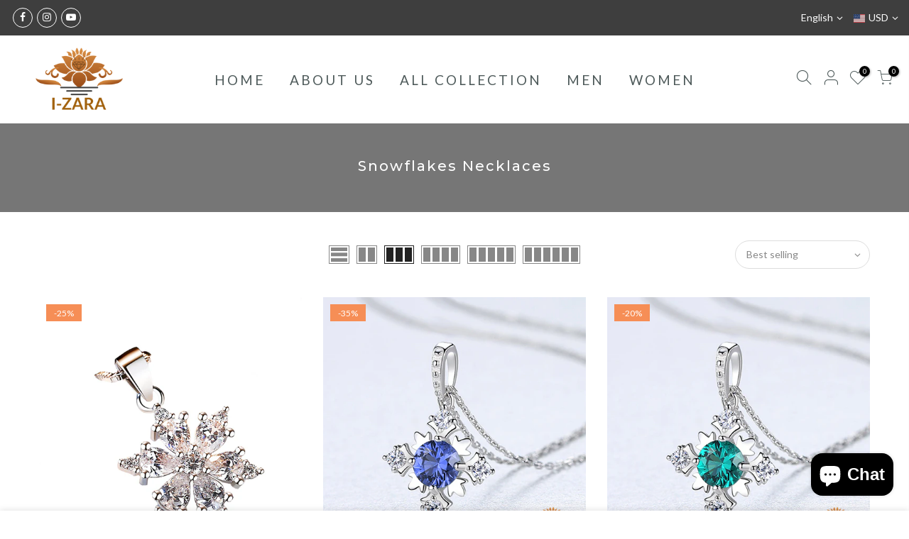

--- FILE ---
content_type: text/html; charset=utf-8
request_url: https://www.i-zara.com/collections/snowflakes-pendant-necklaces/products/925-sterling-silver-snowflake-necklace/?view=imgfalse
body_size: 380
content:
<div class="pr oh"><span class="tc nt_labels pa pe_none cw"><span class="onsale nt_label"><span>-25%</span></span></span><a data-linkhref class="db" href="/collections/snowflakes-pendant-necklaces/products/925-sterling-silver-snowflake-necklace">
<div class="pr_lazy_img main-img nt_img_ratio lazyload nt_bg_lz" data-id="17111244341381" data-bgset="//www.i-zara.com/cdn/shop/products/snowflakes11_1x1.jpg?v=1600582494" data-parent-fit="width" data-wiis data-ratio="1.0" data-sizes="auto" style="padding-top:100.0%;"></div>
</a><div class="hover_img pa pe_none t__0 l__0 r__0 b__0 op__0"><div class="pr_lazy_img back-img pa lazyload nt_bg_lz" data-id="17113439436933" data-bgset="//www.i-zara.com/cdn/shop/products/snow_flakes_4_Measurements_1x1.jpg?v=1600667812" data-parent-fit="width" data-wiis data-ratio="1.0" data-sizes="auto" style="padding-top:100.0%"></div></div></div><div class="hover_button op__0 tc pa flex column ts__03"><div class="nt_add_w ts__03 ">
	<a href="/collections/snowflakes-pendant-necklaces/products/925-sterling-silver-snowflake-necklace" data-no-instant data-id="5173758034053" class="wishlistadd cb chp ttip_nt tooltip_left" rel="nofollow"><span class="tt_txt">Add to Wishlist</span><i class="facl facl-heart-o"></i></a>
</div><a class="nt_add_qv js_add_qv dib ttip_nt tooltip_left" href="/collections/snowflakes-pendant-necklaces/products/925-sterling-silver-snowflake-necklace" data-id="5173758034053" rel="nofollow" class="ttip_nt tooltip_left"><span class="tt_txt">Quick view</span><i class="iccl iccl-eye"></i></a></div><div class="pr_atc flex pr_qty_atc pa l__0 r__0 b__0 op__0 pe_none">
	            <div class="quantity pr qty__true"> 
	               <input type="number" class="input-text qty text tc qty_pr_js" step="1" min="1" max="150" name="quantity" value="1" size="4" pattern="[0-9]*" inputmode="numeric">
	               <div class="qty tc fs__14">
	                  <button type="button" class="plus db cb pa pd__0 pr__15 tr r__0"><i class="facl facl-plus"></i></button><button type="button" class="minus db cb pa pd__0 pl__15 tl l__0"><i class="facl facl-minus"></i></button>
	               </div>
	            </div>
	            <a href="/collections/snowflakes-pendant-necklaces/products/925-sterling-silver-snowflake-necklace" class="pr_atc_ tc dib js_addtc ttip_nt tooltip_left truncate" data-id="34614720856197" rel="nofollow"><span class="tt_txt">Add to cart</span><i class="iccl iccl-cart"></i><span>Add to cart</span></a>
	         </div>

--- FILE ---
content_type: text/html; charset=utf-8
request_url: https://www.i-zara.com/collections/snowflakes-pendant-necklaces/products/copy-of-rhodium-plated-925-sterling-silver-snowflake-gemstone-necklace/?view=imgfalse
body_size: -269
content:
<div class="pr oh"><span class="tc nt_labels pa pe_none cw"><span class="onsale nt_label"><span>-35%</span></span></span><a data-linkhref class="db" href="/collections/snowflakes-pendant-necklaces/products/copy-of-rhodium-plated-925-sterling-silver-snowflake-gemstone-necklace">
<div class="pr_lazy_img main-img nt_img_ratio lazyload nt_bg_lz" data-id="17085140959365" data-bgset="//www.i-zara.com/cdn/shop/products/001020035b_05_33cc49b9-1418-4618-aee6-8a2a8ce760a0_1x1.jpg?v=1599954885" data-parent-fit="width" data-wiis data-ratio="1.0" data-sizes="auto" style="padding-top:100.0%;"></div>
</a><div class="hover_img pa pe_none t__0 l__0 r__0 b__0 op__0"><div class="pr_lazy_img back-img pa lazyload nt_bg_lz" data-id="17085140992133" data-bgset="//www.i-zara.com/cdn/shop/products/001020035b_01_619476b9-aadd-405e-86bf-163af558a770_1x1.jpg?v=1599954885" data-parent-fit="width" data-wiis data-ratio="1.0" data-sizes="auto" style="padding-top:100.0%"></div></div></div><div class="hover_button op__0 tc pa flex column ts__03"><div class="nt_add_w ts__03 ">
	<a href="/collections/snowflakes-pendant-necklaces/products/copy-of-rhodium-plated-925-sterling-silver-snowflake-gemstone-necklace" data-no-instant data-id="5171081347205" class="wishlistadd cb chp ttip_nt tooltip_left" rel="nofollow"><span class="tt_txt">Add to Wishlist</span><i class="facl facl-heart-o"></i></a>
</div><a class="nt_add_qv js_add_qv dib ttip_nt tooltip_left" href="/collections/snowflakes-pendant-necklaces/products/copy-of-rhodium-plated-925-sterling-silver-snowflake-gemstone-necklace" data-id="5171081347205" rel="nofollow" class="ttip_nt tooltip_left"><span class="tt_txt">Quick view</span><i class="iccl iccl-eye"></i></a></div><div class="pr_atc flex pr_qty_atc pa l__0 r__0 b__0 op__0 pe_none">
	            <div class="quantity pr qty__true"> 
	               <input type="number" class="input-text qty text tc qty_pr_js" step="1" min="1" max="30" name="quantity" value="1" size="4" pattern="[0-9]*" inputmode="numeric">
	               <div class="qty tc fs__14">
	                  <button type="button" class="plus db cb pa pd__0 pr__15 tr r__0"><i class="facl facl-plus"></i></button><button type="button" class="minus db cb pa pd__0 pl__15 tl l__0"><i class="facl facl-minus"></i></button>
	               </div>
	            </div>
	            <a href="/collections/snowflakes-pendant-necklaces/products/copy-of-rhodium-plated-925-sterling-silver-snowflake-gemstone-necklace" class="pr_atc_ tc dib js_addtc ttip_nt tooltip_left truncate" data-id="34605447577733" rel="nofollow"><span class="tt_txt">Add to cart</span><i class="iccl iccl-cart"></i><span>Add to cart</span></a>
	         </div>

--- FILE ---
content_type: text/html; charset=utf-8
request_url: https://www.i-zara.com/collections/snowflakes-pendant-necklaces/products/rhodium-plated-925-sterling-silver-snowflake-gemstone-necklace/?view=imgfalse
body_size: 363
content:
<div class="pr oh"><span class="tc nt_labels pa pe_none cw"><span class="onsale nt_label"><span>-20%</span></span></span><a data-linkhref class="db" href="/collections/snowflakes-pendant-necklaces/products/rhodium-plated-925-sterling-silver-snowflake-gemstone-necklace">
<div class="pr_lazy_img main-img nt_img_ratio lazyload nt_bg_lz" data-id="17011050938501" data-bgset="//www.i-zara.com/cdn/shop/products/001020035a_05_1x1.jpg?v=1598151051" data-parent-fit="width" data-wiis data-ratio="1.0" data-sizes="auto" style="padding-top:100.0%;"></div>
</a><div class="hover_img pa pe_none t__0 l__0 r__0 b__0 op__0"><div class="pr_lazy_img back-img pa lazyload nt_bg_lz" data-id="17011051069573" data-bgset="//www.i-zara.com/cdn/shop/products/001020035a_01_1x1.jpg?v=1598151052" data-parent-fit="width" data-wiis data-ratio="1.0" data-sizes="auto" style="padding-top:100.0%"></div></div></div><div class="hover_button op__0 tc pa flex column ts__03"><div class="nt_add_w ts__03 ">
	<a href="/collections/snowflakes-pendant-necklaces/products/rhodium-plated-925-sterling-silver-snowflake-gemstone-necklace" data-no-instant data-id="5161315762309" class="wishlistadd cb chp ttip_nt tooltip_left" rel="nofollow"><span class="tt_txt">Add to Wishlist</span><i class="facl facl-heart-o"></i></a>
</div><a class="nt_add_qv js_add_qv dib ttip_nt tooltip_left" href="/collections/snowflakes-pendant-necklaces/products/rhodium-plated-925-sterling-silver-snowflake-gemstone-necklace" data-id="5161315762309" rel="nofollow" class="ttip_nt tooltip_left"><span class="tt_txt">Quick view</span><i class="iccl iccl-eye"></i></a></div><div class="pr_atc flex pr_qty_atc pa l__0 r__0 b__0 op__0 pe_none">
	            <div class="quantity pr qty__true"> 
	               <input type="number" class="input-text qty text tc qty_pr_js" step="1" min="1" max="30" name="quantity" value="1" size="4" pattern="[0-9]*" inputmode="numeric">
	               <div class="qty tc fs__14">
	                  <button type="button" class="plus db cb pa pd__0 pr__15 tr r__0"><i class="facl facl-plus"></i></button><button type="button" class="minus db cb pa pd__0 pl__15 tl l__0"><i class="facl facl-minus"></i></button>
	               </div>
	            </div>
	            <a href="/collections/snowflakes-pendant-necklaces/products/rhodium-plated-925-sterling-silver-snowflake-gemstone-necklace" class="pr_atc_ tc dib js_addtc ttip_nt tooltip_left truncate" data-id="34605447839877" rel="nofollow"><span class="tt_txt">Add to cart</span><i class="iccl iccl-cart"></i><span>Add to cart</span></a>
	         </div>

--- FILE ---
content_type: text/javascript
request_url: https://cdn.shopify.com/extensions/019bd530-527f-74d1-82b1-fdf7300fdcb0/consentmo-gdpr-576/assets/consentmo_cookie_consent.js
body_size: 47503
content:
!function(){var e="";if(document.currentScript&&document.currentScript.src&&(e=document.currentScript.src),!e)for(var t=(n=document.getElementsByTagName("script")).length-1;t>=0;t--){if((o=n[t].src)&&(o.includes("consentmo_cookie_consent")||o.includes("gdpr_cookie_consent")||o.includes("consentmo-gdpr"))){e=o;break}}if(!e){var n;for(t=(n=document.getElementsByTagName("script")).length-1;t>=0;t--){var o;if((o=n[t].src)&&o.includes("consentmo")&&o.includes("bundle.js")){e=o;break}}}if(e){var c=e.substring(0,e.lastIndexOf("/")+1)+"index.css",d=function(){var e=document.querySelector(".csm-cookie-consent");return e||((e=document.createElement("div")).classList.add("csm-cookie-consent","needsclick"),e.attachShadow({mode:"open"})),e.shadowRoot||e.attachShadow({mode:"open"}),e}();!function(e){document.body?e.parentElement||document.body.insertBefore(e,document.body.firstChild):document.addEventListener("DOMContentLoaded",(function(){e.parentElement||document.body.insertBefore(e,document.body.firstChild)}))}(d),function(e,t){if(!e.shadowRoot.querySelector("[data-consentmo-main-css]")){var n=document.createElement("link");n.rel="stylesheet",n.href=t,n.setAttribute("data-consentmo-main-css","true"),e.shadowRoot.appendChild(n)}}(d,c)}}();(()=>{"use strict";var __webpack_modules__={6031:(e,t,r)=>{var n;r.d(t,{V:()=>n}),function(e){e.DoNotSell="do_not_sell"}(n||(n={}))},2159:(e,t,r)=>{r.d(t,{Hj:()=>s,KA:()=>c,RA:()=>h,Ur:()=>f,a5:()=>a,aF:()=>p,kl:()=>l,pW:()=>u});var n=r(2360),o=r(4516),i=function(e,t){var r,n,i=(0,o.d)(),a=i.querySelector(".cc-settings-dialog.classic .cookie-settings-sections .cookie-settings-section.active"),s=i.querySelector(".cc-settings-dialog.classic .cookie-settings-sections .cookie-settings-section:last-child"),c=i.querySelector(".cc-settings-dialog.classic .classic-switch.active"),l=null==c?void 0:c.querySelector("input"),u=i.querySelector(".cc-settings-dialog.classic .cc-btn-cookie-info-container"),d=i.querySelector(".cc-settings-dialog.classic .cc-btn-accept-selected");e?null!==(r=i.activeElement)&&void 0!==r&&r.classList.contains("cookie-settings-section")&&null!==(n=i.activeElement.previousElementSibling)&&void 0!==n&&n.classList.contains("active")?c&&l&&!l.disabled?t(l):u&&t(u):i.activeElement===l?t(u||a):i.activeElement===d&&s!==a?t(s):i.activeElement===u&&t(a):i.activeElement===a?u?t(u):c&&l&&!l.disabled?t(l):t(null==a?void 0:a.nextElementSibling):i.activeElement===s?t(d):i.activeElement===l?t(s===a?d:null==a?void 0:a.nextElementSibling):i.activeElement===u&&l&&l.disabled&&t(null==a?void 0:a.nextElementSibling)},a=function(){var e=(0,o.d)(),t=e.querySelector(".cc-btn-close-info");null==t||t.focus(),e.querySelectorAll("#analytics_cookies_info, #marketing_cookies_info, #strict_cookies_info, #functionality_cookies_info").forEach((function(e){e.addEventListener("keydown",(function(e){var t=e,r=e.target,n=9===t.keyCode||"Tab"===t.key||"Tab"===t.code,o=27===t.keyCode||"Escape"===t.key||"Escape"===t.code;if(Array.isArray(r)){var i,a;if(n)null===(i=r[0])||void 0===i||i.focus(),e.preventDefault();if(o)null===(a=r[0])||void 0===a||a.click(),e.preventDefault()}else{var s=r.nextElementSibling;null==s&&(s=r),n&&(s.focus(),e.preventDefault()),o&&(r.click(),e.preventDefault())}}))}))},s=function(){(0,o.d)().querySelectorAll(".isense-reopen-widget-button, .isense-reopen-widget-link").forEach((function(e){var t,r;"LI"!==(null===(t=e.parentNode)||void 0===t?void 0:t.nodeName)&&"A"!==(null===(r=e.parentNode)||void 0===r?void 0:r.nodeName)||d(e.parentNode),d(e)}))},c=function(){(0,o.d)().querySelectorAll(".cc-settings-dialog.classic .cookie-settings-sections .cookie-settings-section").forEach((function(e){e.addEventListener("mousedown",(function(e){e.preventDefault()}))}))},l=function(){var e=(0,o.d)().querySelectorAll(".modern-switch-container");e.forEach((function(t,r){var n=e[r].querySelector("input");t.addEventListener("click",(function(e){n&&!n.disabled&&(n.checked=!n.checked)})),t.addEventListener("keyup",(function(e){var t=e,r=32===t.keyCode||" "===t.key||"Space"===t.code,o=13===t.keyCode||"Enter"===t.key||"Enter"===t.code;(r||o)&&n&&!n.disabled&&(n.checked=!n.checked)}))}))},u=function(e){setTimeout((function(){e.focus()}),50)};function d(e){e.addEventListener("keydown",(function(e){var t=e,r=32===t.keyCode||" "===t.key||"Space"===t.code;(13===t.keyCode||"Enter"===t.key||"Enter"===t.code||r)&&e.preventDefault()}))}var p=function(){var e=(0,o.d)(),t=e.querySelector(".cc-settings-dialog");t&&t.addEventListener("keydown",(function(t){var r,o=t,a=9===o.keyCode||"Tab"===o.key||"Tab"===o.code,s=27===o.keyCode||"Escape"===o.key||"Escape"===o.code,c=e.querySelector(".cc-settings-dialog"),l=function(e){e.focus(),o.preventDefault()},u=e.querySelectorAll(".cc-settings-dialog .cc-btn-close-settings")[0];r="1"==n.Ay.powered_by_consentmo&&e.querySelectorAll(".cc-free-watermark-child a").length>0?e.querySelectorAll(".cc-free-watermark-child a")[e.querySelectorAll(".cc-free-watermark-child a").length-1]:e.querySelectorAll(".isense-cc-highlight button")[e.querySelectorAll(".isense-cc-highlight button").length-1],s&&u&&(u.click(),o.preventDefault()),a&&(o.shiftKey?e.activeElement===u&&r?l(r):c&&c.classList.contains("classic")&&window.innerWidth>=1025&&i(!0,l):e.activeElement===r&&u?l(u):c&&c.classList.contains("classic")&&window.innerWidth>=1025&&i(!1,l))}))},f=function(e){var t=(0,o.d)().querySelector(".cc-settings-dialog");t&&t.addEventListener("keydown",(function(t){var r=t;(27===r.keyCode||"Escape"===r.key||"Escape"===r.code)&&e()}))},h=function(){var e,t=(0,o.d)();(e="banner"==n.Ay.bar_type?t.querySelector(".isense-cookieconsent-wrapper"):"box"==n.Ay.bar_type?t.querySelector(".csm-cookie-box"):t.querySelector(".csm-dialog"))&&e.addEventListener("keydown",(function(e){var r,o,i=e,a=9===i.keyCode||"Tab"===i.key||"Tab"===i.code,s=function(e){e.focus(),i.preventDefault()};"banner"==n.Ay.bar_type?(r=t.querySelectorAll(".isense-cookieconsent-wrapper p a")[0],o="1"==n.Ay.close_button_icon?t.querySelectorAll(".isense-close-icon")[0]:t.querySelectorAll(".isense-cc-highlight button")[t.querySelectorAll(".isense-cc-highlight button").length-1]):"box"==n.Ay.bar_type?(r=t.querySelectorAll(".csm-ccb-content p span")[0],o="1"==n.Ay.close_button_icon?t.querySelectorAll(".isense-close-icon")[0]:t.querySelectorAll(".isense-cc-highlight button")[t.querySelectorAll(".isense-cc-highlight button").length-1]):(r=t.querySelectorAll(".csm-ccd-body-info p span")[0],o=t.querySelectorAll(".isense-cc-consent-verification a")[0]),a&&(i.shiftKey&&t.activeElement===r&&o?s(o):t.activeElement===o&&r&&s(r))}))}},9577:(e,t,r)=>{r.d(t,{o:()=>n});var n={STORAGE_KEY:"csmConsentIdentifier",DURATION_DAYS:365,generateConsentIdentifier:function(){var e=new Uint8Array(32);return crypto.getRandomValues(e),Array.from(e,(function(e){return e.toString(16).padStart(2,"0")})).join("")},getId:function(){try{var e=localStorage.getItem(this.STORAGE_KEY);if(e){var t=JSON.parse(e);if(new Date(t.expiresAt)>new Date)return t.consentIdentifier;localStorage.removeItem(this.STORAGE_KEY)}}catch(e){console.warn("Failed to read from localStorage:",e)}var r=this.generateConsentIdentifier();return this.save(r),r},save:function(e){try{var t=new Date;t.setDate(t.getDate()+this.DURATION_DAYS);var r={consentIdentifier:e,createdAt:(new Date).toISOString(),expiresAt:t.toISOString()};localStorage.setItem(this.STORAGE_KEY,JSON.stringify(r))}catch(e){console.error("Failed to save to localStorage:",e)}},renew:function(){var e=this.getId();return this.save(e),e},clear:function(){try{localStorage.removeItem(this.STORAGE_KEY)}catch(e){console.error("Failed to clear localStorage:",e)}},getExpiryDate:function(){try{var e=localStorage.getItem(this.STORAGE_KEY);if(e){var t=JSON.parse(e);return new Date(t.expiresAt)}}catch(e){}return null}}},8439:(e,t,r)=>{r.d(t,{Ri:()=>o,TV:()=>i,iY:()=>a,o7:()=>n});var n=function(e){for(var t=["/",window.location.hostname,"."+window.location.hostname,"."+window.location.hostname.split(".").slice(-2).join(".")],r=0;r<t.length;r++)document.cookie=e+"=; expires=Thu, 01 Jan 1970 00:00:00 UTC; path=/; domain="+t[r]},o=function(e){for(var t=e+"=",r=document.cookie.split(";"),n=0;n<r.length;n++){for(var o=r[n];" "===o.charAt(0);)o=o.substring(1,o.length);if(0===o.indexOf(t))return o.substring(t.length,o.length)}return null},i=function(e,t,r){var n="";if(r){var o=new Date;o.setTime(o.getTime()+24*r*60*60*1e3),n="; expires="+o.toUTCString()}document.cookie=e+"="+(t||"")+n+"; path=/"},a=function(){var e=navigator.cookieEnabled;return e||(document.cookie="consentmo_testcookie",e=-1!=document.cookie.indexOf("consentmo_testcookie")),e}},6045:(e,t,r)=>{r.d(t,{A:()=>n});const n=function(){if(window.innerWidth>768)return"default";var e=navigator.platform.toLowerCase(),t=navigator.userAgent.toLowerCase();return/android/.test(t)?"android":/ipad|iphone|ipod/.test(t)?"ios":/win/.test(e)?"windows":/mac/.test(e)?"macos":/linux/.test(e)?"linux":"default"}},6525:(__unused_webpack_module,__webpack_exports__,__webpack_require__)=>{__webpack_require__.d(__webpack_exports__,{A:()=>__WEBPACK_DEFAULT_EXPORT__});var _services_getCookieBarData__WEBPACK_IMPORTED_MODULE_0__=__webpack_require__(2360);function loadMCM(uetIds){var gdprCache=localStorage.getItem("gdprCache"),parsedGdprCache=gdprCache?JSON.parse(gdprCache):{},cachedMCMScript=parsedGdprCache["mcm-".concat(uetIds)];cachedMCMScript?eval(cachedMCMScript):fetch("https://".concat("app.consentmo.com","/users/mcmProxy")).then((function(e){return e.text()})).then((function(script){var ids=_services_getCookieBarData__WEBPACK_IMPORTED_MODULE_0__.Ay.uet_ids.split(","),integrationScript=ids.map((function(e){return'initUETTag("'.concat(e,'", isGranted);')})).join("\n"),fullScript=script.replace("// The content of Universal Event Tracking (UET) script goes here",integrationScript);eval(fullScript),parsedGdprCache["mcm-".concat(uetIds)]=fullScript,localStorage.setItem("gdprCache",JSON.stringify(parsedGdprCache))})).catch((function(e){console.error("Error loading Microsoft Consent Mode:",e)}))}function handleMCM(){_services_getCookieBarData__WEBPACK_IMPORTED_MODULE_0__.Ay&&"1"!==_services_getCookieBarData__WEBPACK_IMPORTED_MODULE_0__.Ay.mcm_state_old&&"1"===_services_getCookieBarData__WEBPACK_IMPORTED_MODULE_0__.Ay.mcm_state&&void 0!==_services_getCookieBarData__WEBPACK_IMPORTED_MODULE_0__.Ay.uet_ids&&""!==_services_getCookieBarData__WEBPACK_IMPORTED_MODULE_0__.Ay.uet_ids&&loadMCM(_services_getCookieBarData__WEBPACK_IMPORTED_MODULE_0__.Ay.uet_ids)}const __WEBPACK_DEFAULT_EXPORT__=handleMCM},8057:(__unused_webpack_module,__webpack_exports__,__webpack_require__)=>{__webpack_require__.d(__webpack_exports__,{A:()=>__WEBPACK_DEFAULT_EXPORT__});var _services_getCookieBarData__WEBPACK_IMPORTED_MODULE_0__=__webpack_require__(2360);function loadMetaPixel(pixelId){var gdprCache=localStorage.getItem("gdprCache"),parsedGdprCache=gdprCache?JSON.parse(gdprCache):{},cachedPixelScript=parsedGdprCache["metaPixel-".concat(pixelId)];cachedPixelScript?eval(cachedPixelScript):fetch("https://".concat("app.consentmo.com","/users/metaPixelProxy?pixel_id=").concat(pixelId)).then((function(e){return e.text()})).then((function(script){eval(script),parsedGdprCache["metaPixel-".concat(pixelId)]=script,localStorage.setItem("gdprCache",JSON.stringify(parsedGdprCache))})).catch((function(e){console.error("Error loading Meta Pixel:",e)}))}function handleMetaPixel(e){e&&(!1!==_services_getCookieBarData__WEBPACK_IMPORTED_MODULE_0__.Ay.meta_pixel_options.enabled&&void 0!==_services_getCookieBarData__WEBPACK_IMPORTED_MODULE_0__.Ay.meta_pixel_options.pixel_ids&&""!==_services_getCookieBarData__WEBPACK_IMPORTED_MODULE_0__.Ay.meta_pixel_options.pixel_ids&&_services_getCookieBarData__WEBPACK_IMPORTED_MODULE_0__.Ay.meta_pixel_options.pixel_ids.split(",").forEach((function(e){e.length>0&&loadMetaPixel(e)})))}const __WEBPACK_DEFAULT_EXPORT__=handleMetaPixel},4100:(__unused_webpack_module,__webpack_exports__,__webpack_require__)=>{__webpack_require__.d(__webpack_exports__,{A:()=>__WEBPACK_DEFAULT_EXPORT__});var _services_getCookieBarData__WEBPACK_IMPORTED_MODULE_0__=__webpack_require__(2360);function loadMicrosoftClarity(clarityId){var gdprCache=localStorage.getItem("gdprCache"),parsedGdprCache=gdprCache?JSON.parse(gdprCache):{},cachedClarityScript=parsedGdprCache["microsoftClarity-".concat(clarityId)];cachedClarityScript?eval(cachedClarityScript):fetch("https://".concat("app.consentmo.com","/users/microsoftClarityProxy?clarity_id=").concat(clarityId)).then((function(e){return e.text()})).then((function(script){eval(script),parsedGdprCache["microsoftClarity-".concat(clarityId)]=script,localStorage.setItem("gdprCache",JSON.stringify(parsedGdprCache))})).catch((function(e){console.error("Error loading Microsoft Clarity:",e)}))}function handleMicrosoftClarity(e){var t,r,n,o;e&&(!1!==(null===_services_getCookieBarData__WEBPACK_IMPORTED_MODULE_0__.Ay||void 0===_services_getCookieBarData__WEBPACK_IMPORTED_MODULE_0__.Ay||null===(t=_services_getCookieBarData__WEBPACK_IMPORTED_MODULE_0__.Ay.microsoft_clarity_options)||void 0===t?void 0:t.enabled)&&void 0!==(null===_services_getCookieBarData__WEBPACK_IMPORTED_MODULE_0__.Ay||void 0===_services_getCookieBarData__WEBPACK_IMPORTED_MODULE_0__.Ay||null===(r=_services_getCookieBarData__WEBPACK_IMPORTED_MODULE_0__.Ay.microsoft_clarity_options)||void 0===r?void 0:r.clarity_id)&&""!==(null===_services_getCookieBarData__WEBPACK_IMPORTED_MODULE_0__.Ay||void 0===_services_getCookieBarData__WEBPACK_IMPORTED_MODULE_0__.Ay||null===(n=_services_getCookieBarData__WEBPACK_IMPORTED_MODULE_0__.Ay.microsoft_clarity_options)||void 0===n?void 0:n.clarity_id)&&(null===_services_getCookieBarData__WEBPACK_IMPORTED_MODULE_0__.Ay||void 0===_services_getCookieBarData__WEBPACK_IMPORTED_MODULE_0__.Ay||null===(o=_services_getCookieBarData__WEBPACK_IMPORTED_MODULE_0__.Ay.microsoft_clarity_options)||void 0===o||null===(o=o.clarity_id)||void 0===o?void 0:o.split(",")).forEach((function(e){e.length>0&&loadMicrosoftClarity(e)})))}const __WEBPACK_DEFAULT_EXPORT__=handleMicrosoftClarity},6293:(e,t,r)=>{function n(e){return n="function"==typeof Symbol&&"symbol"==typeof Symbol.iterator?function(e){return typeof e}:function(e){return e&&"function"==typeof Symbol&&e.constructor===Symbol&&e!==Symbol.prototype?"symbol":typeof e},n(e)}function o(e,t){for(var r=0;r<t.length;r++){var o=t[r];o.enumerable=o.enumerable||!1,o.configurable=!0,"value"in o&&(o.writable=!0),Object.defineProperty(e,(i=o.key,a=void 0,a=function(e,t){if("object"!==n(e)||null===e)return e;var r=e[Symbol.toPrimitive];if(void 0!==r){var o=r.call(e,t||"default");if("object"!==n(o))return o;throw new TypeError("@@toPrimitive must return a primitive value.")}return("string"===t?String:Number)(e)}(i,"string"),"symbol"===n(a)?a:String(a)),o)}var i,a}r.d(t,{E:()=>i});var i=function(){return e=function e(){!function(e,t){if(!(e instanceof t))throw new TypeError("Cannot call a class as a function")}(this,e)},r=[{key:"setItem",value:function(e,t){try{return localStorage.setItem(e,t),!0}catch(e){return e instanceof DOMException&&("QuotaExceededError"===e.name||"NS_ERROR_DOM_QUOTA_REACHED"===e.name)&&console.error("Local storage quota exceeded"),!1}}},{key:"getItem",value:function(e){return localStorage.getItem(e)}},{key:"appendPropertyToObject",value:function(e,t,r){try{var n=localStorage.getItem(e),o=n?JSON.parse(n):{};return o[t]=r,localStorage.setItem(e,JSON.stringify(o)),!0}catch(e){return console.error("Error in appending property:",e),!1}}},{key:"getGdprCacheField",value:function(e){try{var t=JSON.parse(localStorage.getItem("gdprCache"));return(null==t?void 0:t[e])||null}catch(t){return console.error("Error parsing localStorage gdprCache for ".concat(e,":"),t),null}}}],(t=null)&&o(e.prototype,t),r&&o(e,r),Object.defineProperty(e,"prototype",{writable:!1}),e;var e,t,r}()},1916:(e,t,r)=>{r.d(t,{A:()=>o});var n=r(2360);const o=function(e){var t="isense_gdpr_"+e;if(void 0!==window[t])return window[t];var r=(0,n.JK)(n.Ay.multilingual_detection_method,n.Ay.multilingual_enabled,n.Ay.predefined_translation_lang);if(n.Ay.multilingual_texts){if(function(e){return["cookie_titles_cookie","cookie_titles_duration","cookie_titles_description","cookie_titles_provider"].includes(e)}(e))return function(e,t){var r,o,i={cookie_titles_cookie:"Cookie",cookie_titles_duration:"Duration",cookie_titles_description:"Description",cookie_titles_provider:"Provider"}[e],a=null===(r=n.Ay.multilingual_texts)||void 0===r||null===(r=r[t])||void 0===r||null===(r=r.default_cookie_titles)||void 0===r?void 0:r[i];return a||((null===(o=n.Ay.multilingual_texts)||void 0===o||null===(o=o[n.Ay.predefined_translation_lang])||void 0===o||null===(o=o.default_cookie_titles)||void 0===o?void 0:o[i])||i)}(e,r);var o=function(e,t){var r,o,i=null===(r=n.Ay.multilingual_texts)||void 0===r||null===(r=r[t])||void 0===r||null===(r=r.texts)||void 0===r?void 0:r[e];if(i)return i;var a=null===(o=n.Ay.multilingual_texts)||void 0===o||null===(o=o[n.Ay.predefined_translation_lang])||void 0===o||null===(o=o.texts)||void 0===o?void 0:o[e];return a||n.Ay[e]}(e,r);if(o)return o}return n.Ay[e]}},2360:(e,t,r)=>{r.d(t,{Ay:()=>Z,SQ:()=>$,Fd:()=>K,Sd:()=>J,e1:()=>W,JK:()=>z,Dx:()=>G,XI:()=>F,af:()=>X,GV:()=>V,c_:()=>U,ve:()=>Y});var n=r(1701);const o=Symbol("store-raw"),i=Symbol("store-node");function a(e){let t=e[n.dg];if(!t&&(Object.defineProperty(e,n.dg,{value:t=new Proxy(e,h)}),!Array.isArray(e))){const r=Object.keys(e),n=Object.getOwnPropertyDescriptors(e);for(let o=0,i=r.length;o<i;o++){const i=r[o];n[i].get&&Object.defineProperty(e,i,{enumerable:n[i].enumerable,get:n[i].get.bind(t)})}}return t}function s(e){let t;return null!=e&&"object"==typeof e&&(e[n.dg]||!(t=Object.getPrototypeOf(e))||t===Object.prototype||Array.isArray(e))}function c(e,t=new Set){let r,n,i,a;if(r=null!=e&&e[o])return r;if(!s(e)||t.has(e))return e;if(Array.isArray(e)){Object.isFrozen(e)?e=e.slice(0):t.add(e);for(let r=0,o=e.length;r<o;r++)i=e[r],(n=c(i,t))!==i&&(e[r]=n)}else{Object.isFrozen(e)?e=Object.assign({},e):t.add(e);const r=Object.keys(e),o=Object.getOwnPropertyDescriptors(e);for(let s=0,l=r.length;s<l;s++)a=r[s],o[a].get||(i=e[a],(n=c(i,t))!==i&&(e[a]=n))}return e}function l(e){let t=e[i];return t||Object.defineProperty(e,i,{value:t=Object.create(null)}),t}function u(e,t,r){return e[t]||(e[t]=f(r))}function d(e){if((0,n.ZR)()){const t=l(e);(t._||(t._=f()))()}}function p(e){return d(e),Reflect.ownKeys(e)}function f(e){const[t,r]=(0,n.n5)(e,{equals:!1,internal:!0});return t.$=r,t}const h={get(e,t,r){if(t===o)return e;if(t===n.dg)return r;if(t===n.WX)return d(e),r;const c=l(e),p=c[t];let f=p?p():e[t];if(t===i||"__proto__"===t)return f;if(!p){const r=Object.getOwnPropertyDescriptor(e,t);!(0,n.ZR)()||"function"==typeof f&&!e.hasOwnProperty(t)||r&&r.get||(f=u(c,t,f)())}return s(f)?a(f):f},has(e,t){return t===o||t===n.dg||t===n.WX||t===i||"__proto__"===t||(this.get(e,t,e),t in e)},set:()=>!0,deleteProperty:()=>!0,ownKeys:p,getOwnPropertyDescriptor:function(e,t){const r=Reflect.getOwnPropertyDescriptor(e,t);return r&&!r.get&&r.configurable&&t!==n.dg&&t!==i?(delete r.value,delete r.writable,r.get=()=>e[n.dg][t],r):r}};function g(e,t,r,n=!1){if(!n&&e[t]===r)return;const o=e[t],i=e.length;void 0===r?delete e[t]:e[t]=r;let a,s=l(e);if((a=u(s,t,o))&&a.$((()=>r)),Array.isArray(e)&&e.length!==i){for(let t=e.length;t<i;t++)(a=s[t])&&a.$();(a=u(s,"length",i))&&a.$(e.length)}(a=s._)&&a.$()}function y(e,t){const r=Object.keys(t);for(let n=0;n<r.length;n+=1){const o=r[n];g(e,o,t[o])}}function _(e,t,r=[]){let n,o=e;if(t.length>1){n=t.shift();const i=typeof n,a=Array.isArray(e);if(Array.isArray(n)){for(let o=0;o<n.length;o++)_(e,[n[o]].concat(t),r);return}if(a&&"function"===i){for(let o=0;o<e.length;o++)n(e[o],o)&&_(e,[o].concat(t),r);return}if(a&&"object"===i){const{from:o=0,to:i=e.length-1,by:a=1}=n;for(let n=o;n<=i;n+=a)_(e,[n].concat(t),r);return}if(t.length>1)return void _(e[n],t,[n].concat(r));o=e[n],r=[n].concat(r)}let i=t[0];"function"==typeof i&&(i=i(o,r),i===o)||void 0===n&&null==i||(i=c(i),void 0===n||s(o)&&s(i)&&!Array.isArray(i)?y(o,i):g(e,n,i))}function m(...[e,t]){const r=c(e||{}),o=Array.isArray(r);return[a(r),function(...e){(0,n.vA)((()=>{o&&1===e.length?function(e,t){if("function"==typeof t&&(t=t(e)),t=c(t),Array.isArray(t)){if(e===t)return;let r=0,n=t.length;for(;r<n;r++){const n=t[r];e[r]!==n&&g(e,r,n)}g(e,"length",n)}else y(e,t)}(r,e[0]):_(r,e)}))}]}Symbol("store-root");new WeakMap;var v=r(6293),b=r(8439);function w(){/*! regenerator-runtime -- Copyright (c) 2014-present, Facebook, Inc. -- license (MIT): https://github.com/facebook/regenerator/blob/main/LICENSE */w=function(){return t};var e,t={},r=Object.prototype,n=r.hasOwnProperty,o=Object.defineProperty||function(e,t,r){e[t]=r.value},i="function"==typeof Symbol?Symbol:{},a=i.iterator||"@@iterator",s=i.asyncIterator||"@@asyncIterator",c=i.toStringTag||"@@toStringTag";function l(e,t,r){return Object.defineProperty(e,t,{value:r,enumerable:!0,configurable:!0,writable:!0}),e[t]}try{l({},"")}catch(e){l=function(e,t,r){return e[t]=r}}function u(e,t,r,n){var i=t&&t.prototype instanceof _?t:_,a=Object.create(i.prototype),s=new D(n||[]);return o(a,"_invoke",{value:O(e,r,s)}),a}function d(e,t,r){try{return{type:"normal",arg:e.call(t,r)}}catch(e){return{type:"throw",arg:e}}}t.wrap=u;var p="suspendedStart",f="suspendedYield",h="executing",g="completed",y={};function _(){}function m(){}function v(){}var b={};l(b,a,(function(){return this}));var C=Object.getPrototypeOf,A=C&&C(C(x([])));A&&A!==r&&n.call(A,a)&&(b=A);var S=v.prototype=_.prototype=Object.create(b);function E(e){["next","throw","return"].forEach((function(t){l(e,t,(function(e){return this._invoke(t,e)}))}))}function T(e,t){function r(o,i,a,s){var c=d(e[o],e,i);if("throw"!==c.type){var l=c.arg,u=l.value;return u&&"object"==k(u)&&n.call(u,"__await")?t.resolve(u.__await).then((function(e){r("next",e,a,s)}),(function(e){r("throw",e,a,s)})):t.resolve(u).then((function(e){l.value=e,a(l)}),(function(e){return r("throw",e,a,s)}))}s(c.arg)}var i;o(this,"_invoke",{value:function(e,n){function o(){return new t((function(t,o){r(e,n,t,o)}))}return i=i?i.then(o,o):o()}})}function O(t,r,n){var o=p;return function(i,a){if(o===h)throw new Error("Generator is already running");if(o===g){if("throw"===i)throw a;return{value:e,done:!0}}for(n.method=i,n.arg=a;;){var s=n.delegate;if(s){var c=P(s,n);if(c){if(c===y)continue;return c}}if("next"===n.method)n.sent=n._sent=n.arg;else if("throw"===n.method){if(o===p)throw o=g,n.arg;n.dispatchException(n.arg)}else"return"===n.method&&n.abrupt("return",n.arg);o=h;var l=d(t,r,n);if("normal"===l.type){if(o=n.done?g:f,l.arg===y)continue;return{value:l.arg,done:n.done}}"throw"===l.type&&(o=g,n.method="throw",n.arg=l.arg)}}}function P(t,r){var n=r.method,o=t.iterator[n];if(o===e)return r.delegate=null,"throw"===n&&t.iterator.return&&(r.method="return",r.arg=e,P(t,r),"throw"===r.method)||"return"!==n&&(r.method="throw",r.arg=new TypeError("The iterator does not provide a '"+n+"' method")),y;var i=d(o,t.iterator,r.arg);if("throw"===i.type)return r.method="throw",r.arg=i.arg,r.delegate=null,y;var a=i.arg;return a?a.done?(r[t.resultName]=a.value,r.next=t.nextLoc,"return"!==r.method&&(r.method="next",r.arg=e),r.delegate=null,y):a:(r.method="throw",r.arg=new TypeError("iterator result is not an object"),r.delegate=null,y)}function I(e){var t={tryLoc:e[0]};1 in e&&(t.catchLoc=e[1]),2 in e&&(t.finallyLoc=e[2],t.afterLoc=e[3]),this.tryEntries.push(t)}function L(e){var t=e.completion||{};t.type="normal",delete t.arg,e.completion=t}function D(e){this.tryEntries=[{tryLoc:"root"}],e.forEach(I,this),this.reset(!0)}function x(t){if(t||""===t){var r=t[a];if(r)return r.call(t);if("function"==typeof t.next)return t;if(!isNaN(t.length)){var o=-1,i=function r(){for(;++o<t.length;)if(n.call(t,o))return r.value=t[o],r.done=!1,r;return r.value=e,r.done=!0,r};return i.next=i}}throw new TypeError(k(t)+" is not iterable")}return m.prototype=v,o(S,"constructor",{value:v,configurable:!0}),o(v,"constructor",{value:m,configurable:!0}),m.displayName=l(v,c,"GeneratorFunction"),t.isGeneratorFunction=function(e){var t="function"==typeof e&&e.constructor;return!!t&&(t===m||"GeneratorFunction"===(t.displayName||t.name))},t.mark=function(e){return Object.setPrototypeOf?Object.setPrototypeOf(e,v):(e.__proto__=v,l(e,c,"GeneratorFunction")),e.prototype=Object.create(S),e},t.awrap=function(e){return{__await:e}},E(T.prototype),l(T.prototype,s,(function(){return this})),t.AsyncIterator=T,t.async=function(e,r,n,o,i){void 0===i&&(i=Promise);var a=new T(u(e,r,n,o),i);return t.isGeneratorFunction(r)?a:a.next().then((function(e){return e.done?e.value:a.next()}))},E(S),l(S,c,"Generator"),l(S,a,(function(){return this})),l(S,"toString",(function(){return"[object Generator]"})),t.keys=function(e){var t=Object(e),r=[];for(var n in t)r.push(n);return r.reverse(),function e(){for(;r.length;){var n=r.pop();if(n in t)return e.value=n,e.done=!1,e}return e.done=!0,e}},t.values=x,D.prototype={constructor:D,reset:function(t){if(this.prev=0,this.next=0,this.sent=this._sent=e,this.done=!1,this.delegate=null,this.method="next",this.arg=e,this.tryEntries.forEach(L),!t)for(var r in this)"t"===r.charAt(0)&&n.call(this,r)&&!isNaN(+r.slice(1))&&(this[r]=e)},stop:function(){this.done=!0;var e=this.tryEntries[0].completion;if("throw"===e.type)throw e.arg;return this.rval},dispatchException:function(t){if(this.done)throw t;var r=this;function o(n,o){return s.type="throw",s.arg=t,r.next=n,o&&(r.method="next",r.arg=e),!!o}for(var i=this.tryEntries.length-1;i>=0;--i){var a=this.tryEntries[i],s=a.completion;if("root"===a.tryLoc)return o("end");if(a.tryLoc<=this.prev){var c=n.call(a,"catchLoc"),l=n.call(a,"finallyLoc");if(c&&l){if(this.prev<a.catchLoc)return o(a.catchLoc,!0);if(this.prev<a.finallyLoc)return o(a.finallyLoc)}else if(c){if(this.prev<a.catchLoc)return o(a.catchLoc,!0)}else{if(!l)throw new Error("try statement without catch or finally");if(this.prev<a.finallyLoc)return o(a.finallyLoc)}}}},abrupt:function(e,t){for(var r=this.tryEntries.length-1;r>=0;--r){var o=this.tryEntries[r];if(o.tryLoc<=this.prev&&n.call(o,"finallyLoc")&&this.prev<o.finallyLoc){var i=o;break}}i&&("break"===e||"continue"===e)&&i.tryLoc<=t&&t<=i.finallyLoc&&(i=null);var a=i?i.completion:{};return a.type=e,a.arg=t,i?(this.method="next",this.next=i.finallyLoc,y):this.complete(a)},complete:function(e,t){if("throw"===e.type)throw e.arg;return"break"===e.type||"continue"===e.type?this.next=e.arg:"return"===e.type?(this.rval=this.arg=e.arg,this.method="return",this.next="end"):"normal"===e.type&&t&&(this.next=t),y},finish:function(e){for(var t=this.tryEntries.length-1;t>=0;--t){var r=this.tryEntries[t];if(r.finallyLoc===e)return this.complete(r.completion,r.afterLoc),L(r),y}},catch:function(e){for(var t=this.tryEntries.length-1;t>=0;--t){var r=this.tryEntries[t];if(r.tryLoc===e){var n=r.completion;if("throw"===n.type){var o=n.arg;L(r)}return o}}throw new Error("illegal catch attempt")},delegateYield:function(t,r,n){return this.delegate={iterator:x(t),resultName:r,nextLoc:n},"next"===this.method&&(this.arg=e),y}},t}function C(e,t){var r=Object.keys(e);if(Object.getOwnPropertySymbols){var n=Object.getOwnPropertySymbols(e);t&&(n=n.filter((function(t){return Object.getOwnPropertyDescriptor(e,t).enumerable}))),r.push.apply(r,n)}return r}function A(e){for(var t=1;t<arguments.length;t++){var r=null!=arguments[t]?arguments[t]:{};t%2?C(Object(r),!0).forEach((function(t){S(e,t,r[t])})):Object.getOwnPropertyDescriptors?Object.defineProperties(e,Object.getOwnPropertyDescriptors(r)):C(Object(r)).forEach((function(t){Object.defineProperty(e,t,Object.getOwnPropertyDescriptor(r,t))}))}return e}function S(e,t,r){return(t=function(e){var t=function(e,t){if("object"!==k(e)||null===e)return e;var r=e[Symbol.toPrimitive];if(void 0!==r){var n=r.call(e,t||"default");if("object"!==k(n))return n;throw new TypeError("@@toPrimitive must return a primitive value.")}return("string"===t?String:Number)(e)}(e,"string");return"symbol"===k(t)?t:String(t)}(t))in e?Object.defineProperty(e,t,{value:r,enumerable:!0,configurable:!0,writable:!0}):e[t]=r,e}function k(e){return k="function"==typeof Symbol&&"symbol"==typeof Symbol.iterator?function(e){return typeof e}:function(e){return e&&"function"==typeof Symbol&&e.constructor===Symbol&&e!==Symbol.prototype?"symbol":typeof e},k(e)}function E(e,t,r,n,o,i,a){try{var s=e[i](a),c=s.value}catch(e){return void r(e)}s.done?t(c):Promise.resolve(c).then(n,o)}function T(e,t){return function(e){if(Array.isArray(e))return e}(e)||function(e,t){var r=null==e?null:"undefined"!=typeof Symbol&&e[Symbol.iterator]||e["@@iterator"];if(null!=r){var n,o,i,a,s=[],c=!0,l=!1;try{if(i=(r=r.call(e)).next,0===t){if(Object(r)!==r)return;c=!1}else for(;!(c=(n=i.call(r)).done)&&(s.push(n.value),s.length!==t);c=!0);}catch(e){l=!0,o=e}finally{try{if(!c&&null!=r.return&&(a=r.return(),Object(a)!==a))return}finally{if(l)throw o}}return s}}(e,t)||function(e,t){if(!e)return;if("string"==typeof e)return O(e,t);var r=Object.prototype.toString.call(e).slice(8,-1);"Object"===r&&e.constructor&&(r=e.constructor.name);if("Map"===r||"Set"===r)return Array.from(e);if("Arguments"===r||/^(?:Ui|I)nt(?:8|16|32)(?:Clamped)?Array$/.test(r))return O(e,t)}(e,t)||function(){throw new TypeError("Invalid attempt to destructure non-iterable instance.\nIn order to be iterable, non-array objects must have a [Symbol.iterator]() method.")}()}function O(e,t){(null==t||t>e.length)&&(t=e.length);for(var r=0,n=new Array(t);r<t;r++)n[r]=e[r];return n}var P=T(m({}),2),I=P[0],L=P[1],D=T(m({}),2),x=D[0],R=D[1],N=T(m({}),2),M=N[0],j=N[1],B=T((0,n.n5)(!1),2),F=B[0],G=B[1],V=function(e){L("button_selection",e)},U=function(e){L("imprint_link_enabled",e)},q=!1,H=null,W=function(){return H},K=function(){var e,t=(e=w().mark((function e(){var t,r,o,i,a,s,c,l,u,d,p,f,h,g,y,_,m,C,S,E,O,P,D,x,N,M,B,F,G,V,U,W,K;return w().wrap((function(e){for(;;)switch(e.prev=e.next){case 0:if(t=0,"undefined"!=typeof window&&(document.getElementById("PBarNextFrameWrapper")||window.location.search.includes("pb=0"))&&(t=1),r=localStorage.getItem("gdprCache"),o=(0,n.n5)("0"),i=T(o,2),a=i[0],s=i[1],c=(0,n.n5)(""),l=T(c,2),u=l[0],d=l[1],p=(0,n.n5)({}),f=T(p,2),h=f[0],g=f[1],null===r&&(r={version:null,lqch:null,lqcl:null,prc:null,updatedPreferences:void 0,isEnabledAll:null,getCookieConsentSettings:null}),"string"==typeof r&&(r=JSON.parse(r)),"object"!=k(r)){e.next=21;break}return null==r.cbvIncr?E=!1:(E=r.cbvIncr,E=null==(0,b.Ri)("cookieconsent_status")&&(!r.getCookieConsentSettings||"disabled"!=JSON.parse(r.getCookieConsentSettings).status)),e.next=12,fetch("https://".concat("app.consentmo.com","/users/versioning?shop=").concat(Shopify.shop,"&lqch=").concat(null===(y=r)||void 0===y?void 0:y.lqch,"&lqcl=").concat(null===(_=r)||void 0===_?void 0:_.lqcl,"&version=").concat(null===(m=r)||void 0===m?void 0:m.version,"&designMode=").concat($,"&cbvIncr=").concat(E));case 12:return O=e.sent,e.next=15,O.json().catch((function(e){return console.error("Error parsing versioning response JSON:",e),{version:null,disable:1,enable_all_countries:0,status:"error",cbvIncr:0,lqch:null,lqcl:null}}));case 15:if(P=e.sent,D=null!==(C=r)&&void 0!==C&&C.prc?r.prc:"",s(P.enable_all_countries),r=null!==(S=r)&&void 0!==S&&S.version&&r.version!=P.version?A(A({version:P.version,cbvIncr:P.cbvIncr,lqch:P.lqch,lqcl:P.lqcl,prc:D},r.lastConsentGiven?{lastConsentGiven:r.lastConsentGiven}:{}),{},{updatedPreferences:(null===(x=r)||void 0===x?void 0:x.updatedPreferences)||void 0,isEnabledAll:JSON.stringify({disable:P.disable,enable_all_countries:P.enable_all_countries,status:P.status})}):A(A({},r),{},{version:P.version,lqch:P.lqch,lqcl:P.lqcl,cbvIncr:P.cbvIncr,prc:D,isEnabledAll:JSON.stringify({disable:P.disable,enable_all_countries:P.enable_all_countries,status:P.status})}),!parseInt(P.disable)){e.next=21;break}return e.abrupt("return");case 21:if(v.E.setItem("gdprCache",JSON.stringify(r)),N="string"==typeof r?JSON.parse(r):r,!r||!("getCookieConsentSettings"in N)||null===N.getCookieConsentSettings){e.next=28;break}return R(N),L(JSON.parse(N.getCookieConsentSettings)),I.tcf_texts&&j(I.tcf_texts),e.abrupt("return",JSON.parse(N.getCookieConsentSettings));case 28:if("object"!==k(N)||void 0!==N.countryDetection){e.next=39;break}return e.next=31,fetch("https://wekre6r5lsxxzzbnlltsbyfm6i0dcqrs.lambda-url.eu-central-1.on.aws");case 31:return B=e.sent,e.next=34,B.json().catch((function(e){return console.error("Error parsing country response JSON:",e),{country:"US",state:"",regionCode:"",disable:0,add_info:""}}));case 34:M=e.sent,g(M),H=M,M&&"object"===k(M)&&v.E.appendPropertyToObject("gdprCache","countryDetection",JSON.stringify(M)),(!parseInt(M.disable)||parseInt(a())||t)&&(F=["CA","LAX","SMF","SAN","SJC","VA","IAD","RIC","VIR","CO","DEN","CT","EWR","UT","FL","OR","TX","MT"],void 0!==k(M.state)&&null!==M.state&&""!==M.state.trim()&&F.includes(M.state)&&(d(M.state),v.E.appendPropertyToObject("gdprCache","userIsInSaleOfDataRegion",!0),q=!0));case 39:return e.prev=39,G="",V="",u()?(G=u(),V="US"):"CA"===h().country?(G=h().regionCode,V="CA"):("string"==typeof(U=Object.keys(h()).length?h():v.E.getItem("gdprCache"))&&(U=JSON.parse(U).isEnabledAll),"object"==k(U)&&(G=U.state,V=U.country)),e.next=45,fetch("https://".concat("app.consentmo.com","/users/getCookieConsentSettings?shop=").concat(Shopify.shop,"&sa=").concat(t,"&country=").concat(V,"&state=").concat(G),{method:"GET"});case 45:if(!(W=e.sent).ok){e.next=57;break}return e.next=49,W.json().catch((function(e){return console.error("Error parsing getSettings response JSON:",e),null}));case 49:return K=e.sent,L(K),null!==K.cbvIncr&&v.E.appendPropertyToObject("gdprCache","cbvIncr",K.cbvIncr),K.tcf_texts&&j(K.tcf_texts),null!==K&&v.E.appendPropertyToObject("gdprCache","getCookieConsentSettings",JSON.stringify(K)),e.abrupt("return",K);case 57:console.error("Request failed:",W.statusText);case 58:e.next=64;break;case 60:e.prev=60,e.t0=e.catch(39),console.log(e.t0),console.error("Error making POST request:",e.t0);case 64:return e.prev=64,e.finish(64);case 66:case"end":return e.stop()}}),e,null,[[39,60,64,66]])})),function(){var t=this,r=arguments;return new Promise((function(n,o){var i=e.apply(t,r);function a(e){E(i,n,o,a,s,"next",e)}function s(e){E(i,n,o,a,s,"throw",e)}a(void 0)}))});return function(){return t.apply(this,arguments)}}(),z=function(e,t,r){if(!t)return r;switch(e){case"browser":return navigator.language.split("-")[0];case"ip":if(v.E.getItem("gdprCache"))try{var n=JSON.parse(v.E.getItem("gdprCache")||"{}");return JSON.parse(n.countryDetection).country.toLowerCase()}catch(e){return console.error("Error parsing localStorage gdprCache for country detection:",e),"en"}return"en";case"url":var o=window.location.pathname.match(/^\/([a-z]{2})(\/|$)/i);return o?o[1]:"en";case"locale":return window.Shopify.locale?window.Shopify.locale:"en";default:return"en"}},Y=function(){return q},J=x,$=!("undefined"==typeof Shopify||!Shopify.designMode),X=M;const Z=I},8367:(e,t,r)=>{r.d(t,{A:()=>o});var n=r(2360);const o=function(){return!(!n.Sd.userIsInSaleOfDataRegion&&!(0,n.ve)()||"1"!=n.Ay.manage_sale_of_data||!n.Ay.sale_of_data_text||!n.Ay.sale_of_data_checkbox)}},4516:(e,t,r)=>{function n(e,t){(null==t||t>e.length)&&(t=e.length);for(var r=0,n=new Array(t);r<t;r++)n[r]=e[r];return n}r.d(t,{D:()=>l,d:()=>c});var o,i,a=(0,r(1701).n5)(document),s=(i=2,function(e){if(Array.isArray(e))return e}(o=a)||function(e,t){var r=null==e?null:"undefined"!=typeof Symbol&&e[Symbol.iterator]||e["@@iterator"];if(null!=r){var n,o,i,a,s=[],c=!0,l=!1;try{if(i=(r=r.call(e)).next,0===t){if(Object(r)!==r)return;c=!1}else for(;!(c=(n=i.call(r)).done)&&(s.push(n.value),s.length!==t);c=!0);}catch(e){l=!0,o=e}finally{try{if(!c&&null!=r.return&&(a=r.return(),Object(a)!==a))return}finally{if(l)throw o}}return s}}(o,i)||function(e,t){if(e){if("string"==typeof e)return n(e,t);var r=Object.prototype.toString.call(e).slice(8,-1);return"Object"===r&&e.constructor&&(r=e.constructor.name),"Map"===r||"Set"===r?Array.from(e):"Arguments"===r||/^(?:Ui|I)nt(?:8|16|32)(?:Clamped)?Array$/.test(r)?n(e,t):void 0}}(o,i)||function(){throw new TypeError("Invalid attempt to destructure non-iterable instance.\nIn order to be iterable, non-array objects must have a [Symbol.iterator]() method.")}()),c=s[0],l=s[1]},3854:(e,t,r)=>{r.r(t),r.d(t,{Base64Url:()=>s,BitLength:()=>v,BooleanEncoder:()=>b,Cloneable:()=>u,ConsentLanguages:()=>c,DateEncoder:()=>C,DecodingError:()=>n,DeviceDisclosureStorageAccessType:()=>p,EncodingError:()=>o,FieldEncoderMap:()=>T,FieldSequence:()=>O,Fields:()=>l,FixedVectorEncoder:()=>A,GVL:()=>x,GVLError:()=>i,IntEncoder:()=>w,Json:()=>D,LangEncoder:()=>S,PurposeRestriction:()=>g,PurposeRestrictionVector:()=>y,PurposeRestrictionVectorEncoder:()=>k,RestrictionType:()=>d,Segment:()=>f,SegmentEncoder:()=>I,SegmentIDs:()=>_,SegmentSequence:()=>P,SemanticPreEncoder:()=>L,TCModel:()=>R,TCModelError:()=>a,TCString:()=>N,Vector:()=>m,VectorEncodingType:()=>h,VendorVectorEncoder:()=>E});class n extends Error{constructor(e){super(e),this.name="DecodingError"}}class o extends Error{constructor(e){super(e),this.name="EncodingError"}}class i extends Error{constructor(e){super(e),this.name="GVLError"}}class a extends Error{constructor(e,t,r=""){super(`invalid value ${t} passed for ${e} ${r}`),this.name="TCModelError"}}class s{static DICT="ABCDEFGHIJKLMNOPQRSTUVWXYZabcdefghijklmnopqrstuvwxyz0123456789-_";static REVERSE_DICT=new Map([["A",0],["B",1],["C",2],["D",3],["E",4],["F",5],["G",6],["H",7],["I",8],["J",9],["K",10],["L",11],["M",12],["N",13],["O",14],["P",15],["Q",16],["R",17],["S",18],["T",19],["U",20],["V",21],["W",22],["X",23],["Y",24],["Z",25],["a",26],["b",27],["c",28],["d",29],["e",30],["f",31],["g",32],["h",33],["i",34],["j",35],["k",36],["l",37],["m",38],["n",39],["o",40],["p",41],["q",42],["r",43],["s",44],["t",45],["u",46],["v",47],["w",48],["x",49],["y",50],["z",51],["0",52],["1",53],["2",54],["3",55],["4",56],["5",57],["6",58],["7",59],["8",60],["9",61],["-",62],["_",63]]);static BASIS=6;static LCM=24;static encode(e){if(!/^[0-1]+$/.test(e))throw new o("Invalid bitField");const t=e.length%this.LCM;e+=t?"0".repeat(this.LCM-t):"";let r="";for(let t=0;t<e.length;t+=this.BASIS)r+=this.DICT[parseInt(e.substr(t,this.BASIS),2)];return r}static decode(e){if(!/^[A-Za-z0-9\-_]+$/.test(e))throw new n("Invalidly encoded Base64URL string");let t="";for(let r=0;r<e.length;r++){const n=this.REVERSE_DICT.get(e[r]).toString(2);t+="0".repeat(this.BASIS-n.length)+n}return t}}class c{static langSet=new Set(["AR","BG","BS","CA","CS","CY","DA","DE","EL","EN","ES","ET","EU","FI","FR","GL","HE","HI","HR","HU","ID","IS","IT","JA","KA","KO","LT","LV","MK","MS","MT","NL","NO","PL","PT-BR","PT-PT","RO","RU","SK","SL","SQ","SR-LATN","SR-CYRL","SV","SW","TH","TL","TR","UK","VI","ZH","ZH-HANT"]);has(e){return c.langSet.has(e)}parseLanguage(e){const t=(e=e.toUpperCase()).split("-")[0];if(e.length>=2&&2==t.length){if(c.langSet.has(e))return e;if(c.langSet.has(t))return t;const r=t+"-"+t;if(c.langSet.has(r))return r;for(const r of c.langSet)if(-1!==r.indexOf(e)||-1!==r.indexOf(t))return r}throw new Error(`unsupported language ${e}`)}forEach(e){c.langSet.forEach(e)}get size(){return c.langSet.size}}class l{static cmpId="cmpId";static cmpVersion="cmpVersion";static consentLanguage="consentLanguage";static consentScreen="consentScreen";static created="created";static supportOOB="supportOOB";static isServiceSpecific="isServiceSpecific";static lastUpdated="lastUpdated";static numCustomPurposes="numCustomPurposes";static policyVersion="policyVersion";static publisherCountryCode="publisherCountryCode";static publisherCustomConsents="publisherCustomConsents";static publisherCustomLegitimateInterests="publisherCustomLegitimateInterests";static publisherLegitimateInterests="publisherLegitimateInterests";static publisherConsents="publisherConsents";static publisherRestrictions="publisherRestrictions";static purposeConsents="purposeConsents";static purposeLegitimateInterests="purposeLegitimateInterests";static purposeOneTreatment="purposeOneTreatment";static specialFeatureOptins="specialFeatureOptins";static useNonStandardTexts="useNonStandardTexts";static vendorConsents="vendorConsents";static vendorLegitimateInterests="vendorLegitimateInterests";static vendorListVersion="vendorListVersion";static vendorsAllowed="vendorsAllowed";static vendorsDisclosed="vendorsDisclosed";static version="version"}class u{clone(){const e=new this.constructor;return Object.keys(this).forEach((t=>{const r=this.deepClone(this[t]);void 0!==r&&(e[t]=r)})),e}deepClone(e){const t=typeof e;if("number"===t||"string"===t||"boolean"===t)return e;if(null!==e&&"object"===t){if("function"==typeof e.clone)return e.clone();if(e instanceof Date)return new Date(e.getTime());if(void 0!==e[Symbol.iterator]){const t=[];for(const r of e)t.push(this.deepClone(r));return e instanceof Array?t:new e.constructor(t)}{const t={};for(const r in e)e.hasOwnProperty(r)&&(t[r]=this.deepClone(e[r]));return t}}}}var d,p,f,h;!function(e){e[e.NOT_ALLOWED=0]="NOT_ALLOWED",e[e.REQUIRE_CONSENT=1]="REQUIRE_CONSENT",e[e.REQUIRE_LI=2]="REQUIRE_LI"}(d||(d={}));class g extends u{static hashSeparator="-";purposeId_;restrictionType;constructor(e,t){super(),void 0!==e&&(this.purposeId=e),void 0!==t&&(this.restrictionType=t)}static unHash(e){const t=e.split(this.hashSeparator),r=new g;if(2!==t.length)throw new a("hash",e);return r.purposeId=parseInt(t[0],10),r.restrictionType=parseInt(t[1],10),r}get hash(){if(!this.isValid())throw new Error("cannot hash invalid PurposeRestriction");return`${this.purposeId}${g.hashSeparator}${this.restrictionType}`}get purposeId(){return this.purposeId_}set purposeId(e){this.purposeId_=e}isValid(){return Number.isInteger(this.purposeId)&&this.purposeId>0&&(this.restrictionType===d.NOT_ALLOWED||this.restrictionType===d.REQUIRE_CONSENT||this.restrictionType===d.REQUIRE_LI)}isSameAs(e){return this.purposeId===e.purposeId&&this.restrictionType===e.restrictionType}}class y extends u{bitLength=0;map=new Map;gvl_;has(e){return this.map.has(e)}isOkToHave(e,t,r){let n=!0;if(this.gvl?.vendors){const o=this.gvl.vendors[r];if(o)if(e===d.NOT_ALLOWED)n=o.legIntPurposes.includes(t)||o.purposes.includes(t);else if(o.flexiblePurposes.length)switch(e){case d.REQUIRE_CONSENT:n=o.flexiblePurposes.includes(t)&&o.legIntPurposes.includes(t);break;case d.REQUIRE_LI:n=o.flexiblePurposes.includes(t)&&o.purposes.includes(t)}else n=!1;else n=!1}return n}add(e,t){if(this.isOkToHave(t.restrictionType,t.purposeId,e)){const r=t.hash;this.has(r)||(this.map.set(r,new Set),this.bitLength=0),this.map.get(r).add(e)}}restrictPurposeToLegalBasis(e){const t=Array.from(this.gvl.vendorIds),r=e.hash,n=t[t.length-1],o=[...Array(n).keys()].map((e=>e+1));if(this.has(r))for(let e=1;e<=n;e++)this.map.get(r).add(e);else this.map.set(r,new Set(o)),this.bitLength=0}getVendors(e){let t=[];if(e){const r=e.hash;this.has(r)&&(t=Array.from(this.map.get(r)))}else{const e=new Set;this.map.forEach((t=>{t.forEach((t=>{e.add(t)}))})),t=Array.from(e)}return t.sort(((e,t)=>e-t))}getRestrictionType(e,t){let r;return this.getRestrictions(e).forEach((e=>{e.purposeId===t&&(void 0===r||r>e.restrictionType)&&(r=e.restrictionType)})),r}vendorHasRestriction(e,t){let r=!1;const n=this.getRestrictions(e);for(let e=0;e<n.length&&!r;e++)r=t.isSameAs(n[e]);return r}getMaxVendorId(){let e=0;return this.map.forEach((t=>{e=Math.max(Array.from(t)[t.size-1],e)})),e}getRestrictions(e){const t=[];return this.map.forEach(((r,n)=>{e?r.has(e)&&t.push(g.unHash(n)):t.push(g.unHash(n))})),t}getPurposes(){const e=new Set;return this.map.forEach(((t,r)=>{e.add(g.unHash(r).purposeId)})),Array.from(e)}remove(e,t){const r=t.hash,n=this.map.get(r);n&&(n.delete(e),0==n.size&&(this.map.delete(r),this.bitLength=0))}set gvl(e){this.gvl_||(this.gvl_=e,this.map.forEach(((e,t)=>{const r=g.unHash(t);Array.from(e).forEach((t=>{this.isOkToHave(r.restrictionType,r.purposeId,t)||e.delete(t)}))})))}get gvl(){return this.gvl_}isEmpty(){return 0===this.map.size}get numRestrictions(){return this.map.size}}!function(e){e.COOKIE="cookie",e.WEB="web",e.APP="app"}(p||(p={})),function(e){e.CORE="core",e.VENDORS_DISCLOSED="vendorsDisclosed",e.VENDORS_ALLOWED="vendorsAllowed",e.PUBLISHER_TC="publisherTC"}(f||(f={}));class _{static ID_TO_KEY=[f.CORE,f.VENDORS_DISCLOSED,f.VENDORS_ALLOWED,f.PUBLISHER_TC];static KEY_TO_ID={[f.CORE]:0,[f.VENDORS_DISCLOSED]:1,[f.VENDORS_ALLOWED]:2,[f.PUBLISHER_TC]:3}}class m extends u{bitLength=0;maxId_=0;set_=new Set;*[Symbol.iterator](){for(let e=1;e<=this.maxId;e++)yield[e,this.has(e)]}values(){return this.set_.values()}get maxId(){return this.maxId_}has(e){return this.set_.has(e)}unset(e){Array.isArray(e)?e.forEach((e=>this.unset(e))):"object"==typeof e?this.unset(Object.keys(e).map((e=>Number(e)))):(this.set_.delete(Number(e)),this.bitLength=0,e===this.maxId&&(this.maxId_=0,this.set_.forEach((e=>{this.maxId_=Math.max(this.maxId,e)}))))}isIntMap(e){let t="object"==typeof e;return t=t&&Object.keys(e).every((t=>{let r=Number.isInteger(parseInt(t,10));return r=r&&this.isValidNumber(e[t].id),r=r&&void 0!==e[t].name,r})),t}isValidNumber(e){return parseInt(e,10)>0}isSet(e){let t=!1;return e instanceof Set&&(t=Array.from(e).every(this.isValidNumber)),t}set(e){if(Array.isArray(e))e.forEach((e=>this.set(e)));else if(this.isSet(e))this.set(Array.from(e));else if(this.isIntMap(e))this.set(Object.keys(e).map((e=>Number(e))));else{if(!this.isValidNumber(e))throw new a("set()",e,"must be positive integer array, positive integer, Set<number>, or IntMap");this.set_.add(e),this.maxId_=Math.max(this.maxId,e),this.bitLength=0}}empty(){this.set_=new Set,this.maxId_=0}forEach(e){for(let t=1;t<=this.maxId;t++)e(this.has(t),t)}get size(){return this.set_.size}setAll(e){this.set(e)}}class v{static[l.cmpId]=12;static[l.cmpVersion]=12;static[l.consentLanguage]=12;static[l.consentScreen]=6;static[l.created]=36;static[l.isServiceSpecific]=1;static[l.lastUpdated]=36;static[l.policyVersion]=6;static[l.publisherCountryCode]=12;static[l.publisherLegitimateInterests]=24;static[l.publisherConsents]=24;static[l.purposeConsents]=24;static[l.purposeLegitimateInterests]=24;static[l.purposeOneTreatment]=1;static[l.specialFeatureOptins]=12;static[l.useNonStandardTexts]=1;static[l.vendorListVersion]=12;static[l.version]=6;static anyBoolean=1;static encodingType=1;static maxId=16;static numCustomPurposes=6;static numEntries=12;static numRestrictions=12;static purposeId=6;static restrictionType=2;static segmentType=3;static singleOrRange=1;static vendorId=16}class b{static encode(e){return String(Number(e))}static decode(e){return"1"===e}}class w{static encode(e,t){let r;if("string"==typeof e&&(e=parseInt(e,10)),r=e.toString(2),r.length>t||e<0)throw new o(`${e} too large to encode into ${t}`);return r.length<t&&(r="0".repeat(t-r.length)+r),r}static decode(e,t){if(t!==e.length)throw new n("invalid bit length");return parseInt(e,2)}}class C{static encode(e,t){return w.encode(Math.round(e.getTime()/100),t)}static decode(e,t){if(t!==e.length)throw new n("invalid bit length");const r=new Date;return r.setTime(100*w.decode(e,t)),r}}class A{static encode(e,t){let r="";for(let n=1;n<=t;n++)r+=b.encode(e.has(n));return r}static decode(e,t){if(e.length!==t)throw new n("bitfield encoding length mismatch");const r=new m;for(let n=1;n<=t;n++)b.decode(e[n-1])&&r.set(n);return r.bitLength=e.length,r}}class S{static encode(e,t){const r=(e=e.toUpperCase()).charCodeAt(0)-65,n=e.charCodeAt(1)-65;if(r<0||r>25||n<0||n>25)throw new o(`invalid language code: ${e}`);if(t%2==1)throw new o(`numBits must be even, ${t} is not valid`);t/=2;return w.encode(r,t)+w.encode(n,t)}static decode(e,t){let r;if(t!==e.length||e.length%2)throw new n("invalid bit length for language");{const t=65,n=e.length/2,o=w.decode(e.slice(0,n),n)+t,i=w.decode(e.slice(n),n)+t;r=String.fromCharCode(o)+String.fromCharCode(i)}return r}}class k{static encode(e){let t=w.encode(e.numRestrictions,v.numRestrictions);if(!e.isEmpty()){const r=(t,r)=>{for(let n=t+1;n<=r;n++)if(e.gvl.vendorIds.has(n))return n;return t};e.getRestrictions().forEach((n=>{t+=w.encode(n.purposeId,v.purposeId),t+=w.encode(n.restrictionType,v.restrictionType);const o=e.getVendors(n),i=o.length;let a=0,s=0,c="";for(let e=0;e<i;e++){const t=o[e];if(0===s&&(a++,s=t),e===i-1||o[e+1]>r(t,o[i-1])){const e=!(t===s);c+=b.encode(e),c+=w.encode(s,v.vendorId),e&&(c+=w.encode(t,v.vendorId)),s=0}}t+=w.encode(a,v.numEntries),t+=c}))}return t}static decode(e){let t=0;const r=new y,o=w.decode(e.substr(t,v.numRestrictions),v.numRestrictions);t+=v.numRestrictions;for(let i=0;i<o;i++){const o=w.decode(e.substr(t,v.purposeId),v.purposeId);t+=v.purposeId;const i=w.decode(e.substr(t,v.restrictionType),v.restrictionType);t+=v.restrictionType;const a=new g(o,i),s=w.decode(e.substr(t,v.numEntries),v.numEntries);t+=v.numEntries;for(let o=0;o<s;o++){const o=b.decode(e.substr(t,v.anyBoolean));t+=v.anyBoolean;const i=w.decode(e.substr(t,v.vendorId),v.vendorId);if(t+=v.vendorId,o){const o=w.decode(e.substr(t,v.vendorId),v.vendorId);if(t+=v.vendorId,o<i)throw new n(`Invalid RangeEntry: endVendorId ${o} is less than ${i}`);for(let e=i;e<=o;e++)r.add(e,a)}else r.add(i,a)}}return r.bitLength=t,r}}!function(e){e[e.FIELD=0]="FIELD",e[e.RANGE=1]="RANGE"}(h||(h={}));class E{static encode(e){const t=[];let r,n=[],o=w.encode(e.maxId,v.maxId),i="";const a=v.maxId+v.encodingType,s=a+e.maxId,c=2*v.vendorId+v.singleOrRange+v.numEntries;let l=a+v.numEntries;return e.forEach(((o,a)=>{if(i+=b.encode(o),r=e.maxId>c&&l<s,r&&o){e.has(a+1)?0===n.length&&(n.push(a),l+=v.singleOrRange,l+=v.vendorId):(n.push(a),l+=v.vendorId,t.push(n),n=[])}})),r?(o+=String(h.RANGE),o+=this.buildRangeEncoding(t)):(o+=String(h.FIELD),o+=i),o}static decode(e,t){let r,o=0;const i=w.decode(e.substr(o,v.maxId),v.maxId);o+=v.maxId;const a=w.decode(e.charAt(o),v.encodingType);if(o+=v.encodingType,a===h.RANGE){if(r=new m,1===t){if("1"===e.substr(o,1))throw new n("Unable to decode default consent=1");o++}const i=w.decode(e.substr(o,v.numEntries),v.numEntries);o+=v.numEntries;for(let t=0;t<i;t++){const t=b.decode(e.charAt(o));o+=v.singleOrRange;const n=w.decode(e.substr(o,v.vendorId),v.vendorId);if(o+=v.vendorId,t){const t=w.decode(e.substr(o,v.vendorId),v.vendorId);o+=v.vendorId;for(let e=n;e<=t;e++)r.set(e)}else r.set(n)}}else{const t=e.substr(o,i);o+=i,r=A.decode(t,i)}return r.bitLength=o,r}static buildRangeEncoding(e){const t=e.length;let r=w.encode(t,v.numEntries);return e.forEach((e=>{const t=1===e.length;r+=b.encode(!t),r+=w.encode(e[0],v.vendorId),t||(r+=w.encode(e[1],v.vendorId))})),r}}function T(){return{[l.version]:w,[l.created]:C,[l.lastUpdated]:C,[l.cmpId]:w,[l.cmpVersion]:w,[l.consentScreen]:w,[l.consentLanguage]:S,[l.vendorListVersion]:w,[l.policyVersion]:w,[l.isServiceSpecific]:b,[l.useNonStandardTexts]:b,[l.specialFeatureOptins]:A,[l.purposeConsents]:A,[l.purposeLegitimateInterests]:A,[l.purposeOneTreatment]:b,[l.publisherCountryCode]:S,[l.vendorConsents]:E,[l.vendorLegitimateInterests]:E,[l.publisherRestrictions]:k,segmentType:w,[l.vendorsDisclosed]:E,[l.vendorsAllowed]:E,[l.publisherConsents]:A,[l.publisherLegitimateInterests]:A,[l.numCustomPurposes]:w,[l.publisherCustomConsents]:A,[l.publisherCustomLegitimateInterests]:A}}class O{1={[f.CORE]:[l.version,l.created,l.lastUpdated,l.cmpId,l.cmpVersion,l.consentScreen,l.consentLanguage,l.vendorListVersion,l.purposeConsents,l.vendorConsents]};2={[f.CORE]:[l.version,l.created,l.lastUpdated,l.cmpId,l.cmpVersion,l.consentScreen,l.consentLanguage,l.vendorListVersion,l.policyVersion,l.isServiceSpecific,l.useNonStandardTexts,l.specialFeatureOptins,l.purposeConsents,l.purposeLegitimateInterests,l.purposeOneTreatment,l.publisherCountryCode,l.vendorConsents,l.vendorLegitimateInterests,l.publisherRestrictions],[f.VENDORS_DISCLOSED]:[l.vendorsDisclosed],[f.PUBLISHER_TC]:[l.publisherConsents,l.publisherLegitimateInterests,l.numCustomPurposes,l.publisherCustomConsents,l.publisherCustomLegitimateInterests],[f.VENDORS_ALLOWED]:[l.vendorsAllowed]}}class P{1=[f.CORE];2=[f.CORE];constructor(e,t){if(2===e.version)if(e.isServiceSpecific)this[2].push(f.VENDORS_DISCLOSED),this[2].push(f.PUBLISHER_TC);else{const r=!(!t||!t.isForVendors);r&&!0!==e[l.supportOOB]||this[2].push(f.VENDORS_DISCLOSED),r&&(e[l.supportOOB]&&e[l.vendorsAllowed].size>0&&this[2].push(f.VENDORS_ALLOWED),this[2].push(f.PUBLISHER_TC))}}}class I{static fieldSequence=new O;static encode(e,t){let r;try{r=this.fieldSequence[String(e.version)][t]}catch(r){throw new o(`Unable to encode version: ${e.version}, segment: ${t}`)}let n="";t!==f.CORE&&(n=w.encode(_.KEY_TO_ID[t],v.segmentType));const i=T();return r.forEach((r=>{const a=e[r],s=i[r];let c=v[r];void 0===c&&this.isPublisherCustom(r)&&(c=Number(e[l.numCustomPurposes]));try{n+=s.encode(a,c)}catch(e){throw new o(`Error encoding ${t}->${r}: ${e.message}`)}})),s.encode(n)}static decode(e,t,r){const o=s.decode(e);let i=0;r===f.CORE&&(t.version=w.decode(o.substr(i,v[l.version]),v[l.version])),r!==f.CORE&&(i+=v.segmentType);const a=this.fieldSequence[String(t.version)][r],c=T();return a.forEach((e=>{const r=c[e];let a=v[e];if(void 0===a&&this.isPublisherCustom(e)&&(a=Number(t[l.numCustomPurposes])),0!==a){const s=o.substr(i,a);if(t[e]=r===E?r.decode(s,t.version):r.decode(s,a),Number.isInteger(a))i+=a;else{if(!Number.isInteger(t[e].bitLength))throw new n(e);i+=t[e].bitLength}}})),t}static isPublisherCustom(e){return 0===e.indexOf("publisherCustom")}}class L{static processor=[e=>e,(e,t)=>{e.publisherRestrictions.gvl=t,e.purposeLegitimateInterests.unset([1,3,4,5,6]);const r=new Map;return r.set("legIntPurposes",e.vendorLegitimateInterests),r.set("purposes",e.vendorConsents),r.forEach(((r,n)=>{r.forEach(((o,i)=>{if(o){const o=t.vendors[i];if(!o||o.deletedDate)r.unset(i);else if(0===o[n].length)if("legIntPurposes"===n&&0===o.purposes.length&&0===o.legIntPurposes.length&&o.specialPurposes.length>0)r.set(i);else if("legIntPurposes"===n&&o.purposes.length>0&&0===o.legIntPurposes.length&&o.specialPurposes.length>0)r.set(i);else if(e.isServiceSpecific)if(0===o.flexiblePurposes.length)r.unset(i);else{const t=e.publisherRestrictions.getRestrictions(i);let o=!1;for(let e=0,r=t.length;e<r&&!o;e++)o=t[e].restrictionType===d.REQUIRE_CONSENT&&"purposes"===n||t[e].restrictionType===d.REQUIRE_LI&&"legIntPurposes"===n;o||r.unset(i)}else r.unset(i)}}))})),e}];static process(e,t){const r=e.gvl;if(!r)throw new o("Unable to encode TCModel without a GVL");if(!r.isReady)throw new o("Unable to encode TCModel tcModel.gvl.readyPromise is not resolved");(e=e.clone()).consentLanguage=r.language.slice(0,2).toUpperCase(),t?.version>0&&t?.version<=this.processor.length?e.version=t.version:e.version=this.processor.length;const n=e.version-1;if(!this.processor[n])throw new o(`Invalid version: ${e.version}`);return this.processor[n](e,r)}}class D{static absCall(e,t,r,n){return new Promise(((o,i)=>{const a=new XMLHttpRequest;a.withCredentials=r,a.addEventListener("load",(()=>{if(a.readyState==XMLHttpRequest.DONE)if(a.status>=200&&a.status<300){let e=a.response;if("string"==typeof e)try{e=JSON.parse(e)}catch(e){}o(e)}else i(new Error(`HTTP Status: ${a.status} response type: ${a.responseType}`))})),a.addEventListener("error",(()=>{i(new Error("error"))})),a.addEventListener("abort",(()=>{i(new Error("aborted"))})),null===t?a.open("GET",e,!0):a.open("POST",e,!0),a.responseType="json",a.timeout=n,a.ontimeout=()=>{i(new Error("Timeout "+n+"ms "+e))},a.send(t)}))}static post(e,t,r=!1,n=0){return this.absCall(e,JSON.stringify(t),r,n)}static fetch(e,t=!1,r=0){return this.absCall(e,null,t,r)}}class x extends u{static LANGUAGE_CACHE=new Map;static CACHE=new Map;static LATEST_CACHE_KEY=0;static DEFAULT_LANGUAGE="EN";static consentLanguages=new c;static baseUrl_;static set baseUrl(e){if(/^https?:\/\/vendorlist\.consensu\.org\//.test(e))throw new i("Invalid baseUrl!  You may not pull directly from vendorlist.consensu.org and must provide your own cache");e.length>0&&"/"!==e[e.length-1]&&(e+="/"),this.baseUrl_=e}static get baseUrl(){return this.baseUrl_}static latestFilename="vendor-list.json";static versionedFilename="archives/vendor-list-v[VERSION].json";static languageFilename="purposes-[LANG].json";readyPromise;gvlSpecificationVersion;vendorListVersion;tcfPolicyVersion;lastUpdated;purposes;specialPurposes;features;specialFeatures;isReady_=!1;vendors_;vendorIds;fullVendorList;byPurposeVendorMap;bySpecialPurposeVendorMap;byFeatureVendorMap;bySpecialFeatureVendorMap;stacks;dataCategories;lang_;cacheLang_;isLatest=!1;constructor(e,t){super();let r=x.baseUrl,n=t?.language;if(n)try{n=x.consentLanguages.parseLanguage(n)}catch(e){throw new i("Error during parsing the language: "+e.message)}if(this.lang_=n||x.DEFAULT_LANGUAGE,this.cacheLang_=n||x.DEFAULT_LANGUAGE,this.isVendorList(e))this.populate(e),this.readyPromise=Promise.resolve();else{if(!r)throw new i("must specify GVL.baseUrl before loading GVL json");if(e>0){const t=e;x.CACHE.has(t)?(this.populate(x.CACHE.get(t)),this.readyPromise=Promise.resolve()):(r+=x.versionedFilename.replace("[VERSION]",String(t)),this.readyPromise=this.fetchJson(r))}else x.CACHE.has(x.LATEST_CACHE_KEY)?(this.populate(x.CACHE.get(x.LATEST_CACHE_KEY)),this.readyPromise=Promise.resolve()):(this.isLatest=!0,this.readyPromise=this.fetchJson(r+x.latestFilename))}}static emptyLanguageCache(e){let t=!1;return null==e&&x.LANGUAGE_CACHE.size>0?(x.LANGUAGE_CACHE=new Map,t=!0):"string"==typeof e&&this.consentLanguages.has(e.toUpperCase())&&(x.LANGUAGE_CACHE.delete(e.toUpperCase()),t=!0),t}static emptyCache(e){let t=!1;return Number.isInteger(e)&&e>=0?(x.CACHE.delete(e),t=!0):void 0===e&&(x.CACHE=new Map,t=!0),t}cacheLanguage(){x.LANGUAGE_CACHE.has(this.cacheLang_)||x.LANGUAGE_CACHE.set(this.cacheLang_,{purposes:this.purposes,specialPurposes:this.specialPurposes,features:this.features,specialFeatures:this.specialFeatures,stacks:this.stacks,dataCategories:this.dataCategories})}async fetchJson(e){try{this.populate(await D.fetch(e))}catch(e){throw new i(e.message)}}getJson(){return{gvlSpecificationVersion:this.gvlSpecificationVersion,vendorListVersion:this.vendorListVersion,tcfPolicyVersion:this.tcfPolicyVersion,lastUpdated:this.lastUpdated,purposes:this.clonePurposes(),specialPurposes:this.cloneSpecialPurposes(),features:this.cloneFeatures(),specialFeatures:this.cloneSpecialFeatures(),stacks:this.cloneStacks(),...this.dataCategories?{dataCategories:this.cloneDataCategories()}:{},vendors:this.cloneVendors()}}cloneSpecialFeatures(){const e={};for(const t of Object.keys(this.specialFeatures))e[t]=x.cloneFeature(this.specialFeatures[t]);return e}cloneFeatures(){const e={};for(const t of Object.keys(this.features))e[t]=x.cloneFeature(this.features[t]);return e}cloneStacks(){const e={};for(const t of Object.keys(this.stacks))e[t]=x.cloneStack(this.stacks[t]);return e}cloneDataCategories(){const e={};for(const t of Object.keys(this.dataCategories))e[t]=x.cloneDataCategory(this.dataCategories[t]);return e}cloneSpecialPurposes(){const e={};for(const t of Object.keys(this.specialPurposes))e[t]=x.clonePurpose(this.specialPurposes[t]);return e}clonePurposes(){const e={};for(const t of Object.keys(this.purposes))e[t]=x.clonePurpose(this.purposes[t]);return e}static clonePurpose(e){return{id:e.id,name:e.name,description:e.description,...e.descriptionLegal?{descriptionLegal:e.descriptionLegal}:{},...e.illustrations?{illustrations:Array.from(e.illustrations)}:{}}}static cloneFeature(e){return{id:e.id,name:e.name,description:e.description,...e.descriptionLegal?{descriptionLegal:e.descriptionLegal}:{},...e.illustrations?{illustrations:Array.from(e.illustrations)}:{}}}static cloneDataCategory(e){return{id:e.id,name:e.name,description:e.description}}static cloneStack(e){return{id:e.id,name:e.name,description:e.description,purposes:Array.from(e.purposes),specialFeatures:Array.from(e.specialFeatures)}}static cloneDataRetention(e){return{..."number"==typeof e.stdRetention?{stdRetention:e.stdRetention}:{},purposes:{...e.purposes},specialPurposes:{...e.specialPurposes}}}static cloneVendorUrls(e){return e.map((e=>({langId:e.langId,privacy:e.privacy,...e.legIntClaim?{legIntClaim:e.legIntClaim}:{}})))}static cloneVendor(e){return{id:e.id,name:e.name,purposes:Array.from(e.purposes),legIntPurposes:Array.from(e.legIntPurposes),flexiblePurposes:Array.from(e.flexiblePurposes),specialPurposes:Array.from(e.specialPurposes),features:Array.from(e.features),specialFeatures:Array.from(e.specialFeatures),...e.overflow?{overflow:{httpGetLimit:e.overflow.httpGetLimit}}:{},..."number"==typeof e.cookieMaxAgeSeconds||null===e.cookieMaxAgeSeconds?{cookieMaxAgeSeconds:e.cookieMaxAgeSeconds}:{},...void 0!==e.usesCookies?{usesCookies:e.usesCookies}:{},...e.policyUrl?{policyUrl:e.policyUrl}:{},...void 0!==e.cookieRefresh?{cookieRefresh:e.cookieRefresh}:{},...void 0!==e.usesNonCookieAccess?{usesNonCookieAccess:e.usesNonCookieAccess}:{},...e.dataRetention?{dataRetention:this.cloneDataRetention(e.dataRetention)}:{},...e.urls?{urls:this.cloneVendorUrls(e.urls)}:{},...e.dataDeclaration?{dataDeclaration:Array.from(e.dataDeclaration)}:{},...e.deviceStorageDisclosureUrl?{deviceStorageDisclosureUrl:e.deviceStorageDisclosureUrl}:{},...e.deletedDate?{deletedDate:e.deletedDate}:{}}}cloneVendors(){const e={};for(const t of Object.keys(this.fullVendorList))e[t]=x.cloneVendor(this.fullVendorList[t]);return e}async changeLanguage(e){let t=e;try{t=x.consentLanguages.parseLanguage(e)}catch(e){throw new i("Error during parsing the language: "+e.message)}const r=e.toUpperCase();if((t.toLowerCase()!==x.DEFAULT_LANGUAGE.toLowerCase()||x.LANGUAGE_CACHE.has(r))&&t!==this.lang_)if(this.lang_=t,x.LANGUAGE_CACHE.has(r)){const e=x.LANGUAGE_CACHE.get(r);for(const t in e)e.hasOwnProperty(t)&&(this[t]=e[t])}else{const e=x.baseUrl+x.languageFilename.replace("[LANG]",this.lang_.toLowerCase());try{await this.fetchJson(e),this.cacheLang_=r,this.cacheLanguage()}catch(e){throw new i("unable to load language: "+e.message)}}}get language(){return this.lang_}isVendorList(e){return void 0!==e&&void 0!==e.vendors}populate(e){this.purposes=e.purposes,this.specialPurposes=e.specialPurposes,this.features=e.features,this.specialFeatures=e.specialFeatures,this.stacks=e.stacks,this.dataCategories=e.dataCategories,this.isVendorList(e)&&(this.gvlSpecificationVersion=e.gvlSpecificationVersion,this.tcfPolicyVersion=e.tcfPolicyVersion,this.vendorListVersion=e.vendorListVersion,this.lastUpdated=e.lastUpdated,"string"==typeof this.lastUpdated&&(this.lastUpdated=new Date(this.lastUpdated)),this.vendors_=e.vendors,this.fullVendorList=e.vendors,this.mapVendors(),this.isReady_=!0,this.isLatest&&x.CACHE.set(x.LATEST_CACHE_KEY,this.getJson()),x.CACHE.has(this.vendorListVersion)||x.CACHE.set(this.vendorListVersion,this.getJson())),this.cacheLanguage()}mapVendors(e){this.byPurposeVendorMap={},this.bySpecialPurposeVendorMap={},this.byFeatureVendorMap={},this.bySpecialFeatureVendorMap={},Object.keys(this.purposes).forEach((e=>{this.byPurposeVendorMap[e]={legInt:new Set,consent:new Set,flexible:new Set}})),Object.keys(this.specialPurposes).forEach((e=>{this.bySpecialPurposeVendorMap[e]=new Set})),Object.keys(this.features).forEach((e=>{this.byFeatureVendorMap[e]=new Set})),Object.keys(this.specialFeatures).forEach((e=>{this.bySpecialFeatureVendorMap[e]=new Set})),Array.isArray(e)||(e=Object.keys(this.fullVendorList).map((e=>+e))),this.vendorIds=new Set(e),this.vendors_=e.reduce(((e,t)=>{const r=this.vendors_[String(t)];return r&&void 0===r.deletedDate&&(r.purposes.forEach((e=>{this.byPurposeVendorMap[String(e)].consent.add(t)})),r.specialPurposes.forEach((e=>{this.bySpecialPurposeVendorMap[String(e)].add(t)})),r.legIntPurposes.forEach((e=>{this.byPurposeVendorMap[String(e)].legInt.add(t)})),r.flexiblePurposes&&r.flexiblePurposes.forEach((e=>{this.byPurposeVendorMap[String(e)].flexible.add(t)})),r.features.forEach((e=>{this.byFeatureVendorMap[String(e)].add(t)})),r.specialFeatures.forEach((e=>{this.bySpecialFeatureVendorMap[String(e)].add(t)})),e[t]=r),e}),{})}getFilteredVendors(e,t,r,n){const o=e.charAt(0).toUpperCase()+e.slice(1);let i;const a={};return i="purpose"===e&&r?this["by"+o+"VendorMap"][String(t)][r]:this["by"+(n?"Special":"")+o+"VendorMap"][String(t)],i.forEach((e=>{a[String(e)]=this.vendors[String(e)]})),a}getVendorsWithConsentPurpose(e){return this.getFilteredVendors("purpose",e,"consent")}getVendorsWithLegIntPurpose(e){return this.getFilteredVendors("purpose",e,"legInt")}getVendorsWithFlexiblePurpose(e){return this.getFilteredVendors("purpose",e,"flexible")}getVendorsWithSpecialPurpose(e){return this.getFilteredVendors("purpose",e,void 0,!0)}getVendorsWithFeature(e){return this.getFilteredVendors("feature",e)}getVendorsWithSpecialFeature(e){return this.getFilteredVendors("feature",e,void 0,!0)}get vendors(){return this.vendors_}narrowVendorsTo(e){this.mapVendors(e)}get isReady(){return this.isReady_}clone(){const e=new x(this.getJson());return this.lang_!==x.DEFAULT_LANGUAGE&&e.changeLanguage(this.lang_),e}static isInstanceOf(e){return"object"==typeof e&&"function"==typeof e.narrowVendorsTo}}class R extends u{static consentLanguages=x.consentLanguages;isServiceSpecific_=!0;supportOOB_=!1;useNonStandardTexts_=!1;purposeOneTreatment_=!1;publisherCountryCode_="AA";version_=2;consentScreen_=0;policyVersion_=5;consentLanguage_="EN";cmpId_=0;cmpVersion_=0;vendorListVersion_=0;numCustomPurposes_=0;gvl_;created;lastUpdated;specialFeatureOptins=new m;purposeConsents=new m;purposeLegitimateInterests=new m;publisherConsents=new m;publisherLegitimateInterests=new m;publisherCustomConsents=new m;publisherCustomLegitimateInterests=new m;customPurposes;vendorConsents=new m;vendorLegitimateInterests=new m;vendorsDisclosed=new m;vendorsAllowed=new m;publisherRestrictions=new y;constructor(e){super(),e&&(this.gvl=e),this.updated()}set gvl(e){x.isInstanceOf(e)||(e=new x(e)),this.gvl_=e,this.publisherRestrictions.gvl=e}get gvl(){return this.gvl_}set cmpId(e){if(e=Number(e),!(Number.isInteger(e)&&e>1))throw new a("cmpId",e);this.cmpId_=e}get cmpId(){return this.cmpId_}set cmpVersion(e){if(e=Number(e),!(Number.isInteger(e)&&e>-1))throw new a("cmpVersion",e);this.cmpVersion_=e}get cmpVersion(){return this.cmpVersion_}set consentScreen(e){if(e=Number(e),!(Number.isInteger(e)&&e>-1))throw new a("consentScreen",e);this.consentScreen_=e}get consentScreen(){return this.consentScreen_}set consentLanguage(e){this.consentLanguage_=e}get consentLanguage(){return this.consentLanguage_}set publisherCountryCode(e){if(!/^([A-z]){2}$/.test(e))throw new a("publisherCountryCode",e);this.publisherCountryCode_=e.toUpperCase()}get publisherCountryCode(){return this.publisherCountryCode_}set vendorListVersion(e){if((e=Number(e)|0)<0)throw new a("vendorListVersion",e);this.vendorListVersion_=e}get vendorListVersion(){return this.gvl?this.gvl.vendorListVersion:this.vendorListVersion_}set policyVersion(e){if(this.policyVersion_=parseInt(e,10),this.policyVersion_<0)throw new a("policyVersion",e)}get policyVersion(){return this.gvl?this.gvl.tcfPolicyVersion:this.policyVersion_}set version(e){this.version_=parseInt(e,10)}get version(){return this.version_}set isServiceSpecific(e){this.isServiceSpecific_=e}get isServiceSpecific(){return this.isServiceSpecific_}set useNonStandardTexts(e){this.useNonStandardTexts_=e}get useNonStandardTexts(){return this.useNonStandardTexts_}set supportOOB(e){this.supportOOB_=e}get supportOOB(){return this.supportOOB_}set purposeOneTreatment(e){this.purposeOneTreatment_=e}get purposeOneTreatment(){return this.purposeOneTreatment_}setAllVendorConsents(){this.vendorConsents.set(this.gvl.vendors)}unsetAllVendorConsents(){this.vendorConsents.empty()}setAllVendorsDisclosed(){this.vendorsDisclosed.set(this.gvl.vendors)}unsetAllVendorsDisclosed(){this.vendorsDisclosed.empty()}setAllVendorsAllowed(){this.vendorsAllowed.set(this.gvl.vendors)}unsetAllVendorsAllowed(){this.vendorsAllowed.empty()}setAllVendorLegitimateInterests(){this.vendorLegitimateInterests.set(this.gvl.vendors)}unsetAllVendorLegitimateInterests(){this.vendorLegitimateInterests.empty()}setAllPurposeConsents(){this.purposeConsents.set(this.gvl.purposes)}unsetAllPurposeConsents(){this.purposeConsents.empty()}setAllPurposeLegitimateInterests(){this.purposeLegitimateInterests.set(this.gvl.purposes)}unsetAllPurposeLegitimateInterests(){this.purposeLegitimateInterests.empty()}setAllSpecialFeatureOptins(){this.specialFeatureOptins.set(this.gvl.specialFeatures)}unsetAllSpecialFeatureOptins(){this.specialFeatureOptins.empty()}setAll(){this.setAllVendorConsents(),this.setAllPurposeLegitimateInterests(),this.setAllSpecialFeatureOptins(),this.setAllPurposeConsents(),this.setAllVendorLegitimateInterests()}unsetAll(){this.unsetAllVendorConsents(),this.unsetAllPurposeLegitimateInterests(),this.unsetAllSpecialFeatureOptins(),this.unsetAllPurposeConsents(),this.unsetAllVendorLegitimateInterests()}get numCustomPurposes(){let e=this.numCustomPurposes_;if("object"==typeof this.customPurposes){const t=Object.keys(this.customPurposes).sort(((e,t)=>Number(e)-Number(t)));e=parseInt(t.pop(),10)}return e}set numCustomPurposes(e){if(this.numCustomPurposes_=parseInt(e,10),this.numCustomPurposes_<0)throw new a("numCustomPurposes",e)}updated(){const e=new Date,t=new Date(Date.UTC(e.getUTCFullYear(),e.getUTCMonth(),e.getUTCDate()));this.created=t,this.lastUpdated=t}}class N{static encode(e,t){let r,n="";return e=L.process(e,t),r=Array.isArray(t?.segments)?t.segments:new P(e,t)[""+e.version],r.forEach(((t,o)=>{let i="";o<r.length-1&&(i="."),n+=I.encode(e,t)+i})),n}static decode(e,t){const r=e.split("."),n=r.length;t||(t=new R);for(let e=0;e<n;e++){const n=r[e],o=s.decode(n.charAt(0)).substr(0,v.segmentType),i=_.ID_TO_KEY[w.decode(o,v.segmentType).toString()];I.decode(n,t,i)}return t}}},1701:(e,t,r)=>{r.d(t,{EH:()=>I,Hr:()=>E,Ki:()=>j,RZ:()=>me,Rc:()=>M,To:()=>L,WX:()=>s,ZR:()=>B,Zg:()=>D,a:()=>be,a0:()=>de,dg:()=>a,gb:()=>P,n5:()=>T,on:()=>N,rg:()=>_e,sE:()=>n,v6:()=>ye,vA:()=>x,vf:()=>c,vz:()=>R,wv:()=>we});const n={context:void 0,registry:void 0};function o(e){n.context=e}const i=(e,t)=>e===t,a=Symbol("solid-proxy"),s=Symbol("solid-track"),c=Symbol("solid-dev-component"),l={equals:i};let u=null,d=$;const p=1,f=2,h={owned:null,cleanups:null,context:null,owner:null},g={};var y=null;let _=null,m=null,v=null,b=null,w=null,C=null,A=0;const[S,k]=T(!1);function E(e,t){const r=b,n=y,o=0===e.length,i=o?h:{owned:null,cleanups:null,context:null,owner:void 0===t?n:t},a=o?e:()=>e((()=>R((()=>ee(i)))));y=i,b=null;try{return J(a,!0)}finally{b=r,y=n}}function T(e,t){const r={value:e,observers:null,observerSlots:null,comparator:(t=t?Object.assign({},l,t):l).equals||void 0};return[q.bind(r),e=>("function"==typeof e&&(e=_&&_.running&&_.sources.has(r)?e(r.tValue):e(r.value)),H(r,e))]}function O(e,t,r){const n=z(e,t,!0,p);m&&_&&_.running?w.push(n):W(n)}function P(e,t,r){const n=z(e,t,!1,p);m&&_&&_.running?w.push(n):W(n)}function I(e,t,r){d=X;const n=z(e,t,!1,p),o=U&&ie(y,U.id);o&&(n.suspense=o),r&&r.render||(n.user=!0),C?C.push(n):W(n)}function L(e,t,r){r=r?Object.assign({},l,r):l;const n=z(e,t,!0,0);return n.observers=null,n.observerSlots=null,n.comparator=r.equals||void 0,m&&_&&_.running?(n.tState=p,w.push(n)):W(n),q.bind(n)}function D(e,t,r){let o,i,a;2===arguments.length&&"object"==typeof t||1===arguments.length?(o=!0,i=e,a=t||{}):(o=e,i=t,a=r||{});let s=null,c=g,l=null,u=!1,d=!1,p="initialValue"in a,f="function"==typeof o&&L(o);const h=new Set,[m,v]=(a.storage||T)(a.initialValue),[w,C]=T(void 0),[A,S]=T(void 0,{equals:!1}),[k,E]=T(p?"ready":"unresolved");if(n.context){let e;l=`${n.context.id}${n.context.count++}`,"initial"===a.ssrLoadFrom?c=a.initialValue:n.load&&(e=n.load(l))&&(c=e[0])}function P(e,t,r,n){return s===e&&(s=null,void 0!==n&&(p=!0),e!==c&&t!==c||!a.onHydrated||queueMicrotask((()=>a.onHydrated(n,{value:t}))),c=g,_&&e&&u?(_.promises.delete(e),u=!1,J((()=>{_.running=!0,I(t,r)}),!1)):I(t,r)),t}function I(e,t){J((()=>{void 0===t&&v((()=>e)),E(void 0!==t?"errored":p?"ready":"unresolved"),C(t);for(const e of h.keys())e.decrement();h.clear()}),!1)}function D(){const e=U&&ie(y,U.id),t=m(),r=w();if(void 0!==r&&!s)throw r;return b&&!b.user&&e&&O((()=>{A(),s&&(e.resolved&&_&&u?_.promises.add(s):h.has(e)||(e.increment(),h.add(e)))})),t}function x(e=!0){if(!1!==e&&d)return;d=!1;const t=f?f():o;if(u=_&&_.running,null==t||!1===t)return void P(s,R(m));_&&s&&_.promises.delete(s);const r=c!==g?c:R((()=>i(t,{value:m(),refetching:e})));return"object"==typeof r&&r&&"then"in r?(s=r,d=!0,queueMicrotask((()=>d=!1)),J((()=>{E(p?"refreshing":"pending"),S()}),!1),r.then((e=>P(r,e,void 0,t)),(e=>P(r,void 0,re(e),t)))):(P(s,r,void 0,t),r)}return Object.defineProperties(D,{state:{get:()=>k()},error:{get:()=>w()},loading:{get(){const e=k();return"pending"===e||"refreshing"===e}},latest:{get(){if(!p)return D();const e=w();if(e&&!s)throw e;return m()}}}),f?O((()=>x(!1))):x(!1),[D,{refetch:x,mutate:v}]}function x(e){return J(e,!1)}function R(e){if(null===b)return e();const t=b;b=null;try{return e()}finally{b=t}}function N(e,t,r){const n=Array.isArray(e);let o,i=r&&r.defer;return r=>{let a;if(n){a=Array(e.length);for(let t=0;t<e.length;t++)a[t]=e[t]()}else a=e();if(i)return void(i=!1);const s=R((()=>t(a,o,r)));return o=a,s}}function M(e){I((()=>R(e)))}function j(e){return null===y||(null===y.cleanups?y.cleanups=[e]:y.cleanups.push(e)),e}function B(){return b}function F(e){if(_&&_.running)return e(),_.done;const t=b,r=y;return Promise.resolve().then((()=>{let n;return b=t,y=r,(m||U)&&(n=_||(_={sources:new Set,effects:[],promises:new Set,disposed:new Set,queue:new Set,running:!0}),n.done||(n.done=new Promise((e=>n.resolve=e))),n.running=!0),J(e,!1),b=y=null,n?n.done:void 0}))}function G(e,t){const r=Symbol("context");return{id:r,Provider:se(r),defaultValue:e}}function V(e){const t=L(e),r=L((()=>ae(t())));return r.toArray=()=>{const e=r();return Array.isArray(e)?e:null!=e?[e]:[]},r}let U;function q(){const e=_&&_.running;if(this.sources&&(e?this.tState:this.state))if((e?this.tState:this.state)===p)W(this);else{const e=w;w=null,J((()=>Z(this)),!1),w=e}if(b){const e=this.observers?this.observers.length:0;b.sources?(b.sources.push(this),b.sourceSlots.push(e)):(b.sources=[this],b.sourceSlots=[e]),this.observers?(this.observers.push(b),this.observerSlots.push(b.sources.length-1)):(this.observers=[b],this.observerSlots=[b.sources.length-1])}return e&&_.sources.has(this)?this.tValue:this.value}function H(e,t,r){let n=_&&_.running&&_.sources.has(e)?e.tValue:e.value;if(!e.comparator||!e.comparator(n,t)){if(_){const n=_.running;(n||!r&&_.sources.has(e))&&(_.sources.add(e),e.tValue=t),n||(e.value=t)}else e.value=t;e.observers&&e.observers.length&&J((()=>{for(let t=0;t<e.observers.length;t+=1){const r=e.observers[t],n=_&&_.running;n&&_.disposed.has(r)||((n?r.tState:r.state)||(r.pure?w.push(r):C.push(r),r.observers&&Q(r)),n?r.tState=p:r.state=p)}if(w.length>1e6)throw w=[],new Error}),!1)}return t}function W(e){if(!e.fn)return;ee(e);const t=y,r=b,n=A;b=y=e,K(e,_&&_.running&&_.sources.has(e)?e.tValue:e.value,n),_&&!_.running&&_.sources.has(e)&&queueMicrotask((()=>{J((()=>{_&&(_.running=!0),b=y=e,K(e,e.tValue,n),b=y=null}),!1)})),b=r,y=t}function K(e,t,r){let n;try{n=e.fn(t)}catch(t){return e.pure&&(_&&_.running?(e.tState=p,e.tOwned&&e.tOwned.forEach(ee),e.tOwned=void 0):(e.state=p,e.owned&&e.owned.forEach(ee),e.owned=null)),e.updatedAt=r+1,oe(t)}(!e.updatedAt||e.updatedAt<=r)&&(null!=e.updatedAt&&"observers"in e?H(e,n,!0):_&&_.running&&e.pure?(_.sources.add(e),e.tValue=n):e.value=n,e.updatedAt=r)}function z(e,t,r,n=p,o){const i={fn:e,state:n,updatedAt:null,owned:null,sources:null,sourceSlots:null,cleanups:null,value:t,owner:y,context:null,pure:r};if(_&&_.running&&(i.state=0,i.tState=n),null===y||y!==h&&(_&&_.running&&y.pure?y.tOwned?y.tOwned.push(i):y.tOwned=[i]:y.owned?y.owned.push(i):y.owned=[i]),v){const[e,t]=T(void 0,{equals:!1}),r=v(i.fn,t);j((()=>r.dispose()));const n=()=>F(t).then((()=>o.dispose())),o=v(i.fn,n);i.fn=t=>(e(),_&&_.running?o.track(t):r.track(t))}return i}function Y(e){const t=_&&_.running;if(0===(t?e.tState:e.state))return;if((t?e.tState:e.state)===f)return Z(e);if(e.suspense&&R(e.suspense.inFallback))return e.suspense.effects.push(e);const r=[e];for(;(e=e.owner)&&(!e.updatedAt||e.updatedAt<A);){if(t&&_.disposed.has(e))return;(t?e.tState:e.state)&&r.push(e)}for(let n=r.length-1;n>=0;n--){if(e=r[n],t){let t=e,o=r[n+1];for(;(t=t.owner)&&t!==o;)if(_.disposed.has(t))return}if((t?e.tState:e.state)===p)W(e);else if((t?e.tState:e.state)===f){const t=w;w=null,J((()=>Z(e,r[0])),!1),w=t}}}function J(e,t){if(w)return e();let r=!1;t||(w=[]),C?r=!0:C=[],A++;try{const t=e();return function(e){w&&(m&&_&&_.running?function(e){for(let t=0;t<e.length;t++){const r=e[t],n=_.queue;n.has(r)||(n.add(r),m((()=>{n.delete(r),J((()=>{_.running=!0,Y(r)}),!1),_&&(_.running=!1)})))}}(w):$(w),w=null);if(e)return;let t;if(_)if(_.promises.size||_.queue.size){if(_.running)return _.running=!1,_.effects.push.apply(_.effects,C),C=null,void k(!0)}else{const e=_.sources,r=_.disposed;C.push.apply(C,_.effects),t=_.resolve;for(const e of C)"tState"in e&&(e.state=e.tState),delete e.tState;_=null,J((()=>{for(const e of r)ee(e);for(const t of e){if(t.value=t.tValue,t.owned)for(let e=0,r=t.owned.length;e<r;e++)ee(t.owned[e]);t.tOwned&&(t.owned=t.tOwned),delete t.tValue,delete t.tOwned,t.tState=0}k(!1)}),!1)}const r=C;C=null,r.length&&J((()=>d(r)),!1);t&&t()}(r),t}catch(e){r||(C=null),w=null,oe(e)}}function $(e){for(let t=0;t<e.length;t++)Y(e[t])}function X(e){let t,r=0;for(t=0;t<e.length;t++){const n=e[t];n.user?e[r++]=n:Y(n)}for(n.context&&o(),t=0;t<r;t++)Y(e[t])}function Z(e,t){const r=_&&_.running;r?e.tState=0:e.state=0;for(let n=0;n<e.sources.length;n+=1){const o=e.sources[n];if(o.sources){const e=r?o.tState:o.state;e===p?o!==t&&(!o.updatedAt||o.updatedAt<A)&&Y(o):e===f&&Z(o,t)}}}function Q(e){const t=_&&_.running;for(let r=0;r<e.observers.length;r+=1){const n=e.observers[r];(t?n.tState:n.state)||(t?n.tState=f:n.state=f,n.pure?w.push(n):C.push(n),n.observers&&Q(n))}}function ee(e){let t;if(e.sources)for(;e.sources.length;){const t=e.sources.pop(),r=e.sourceSlots.pop(),n=t.observers;if(n&&n.length){const e=n.pop(),o=t.observerSlots.pop();r<n.length&&(e.sourceSlots[o]=r,n[r]=e,t.observerSlots[r]=o)}}if(_&&_.running&&e.pure){if(e.tOwned){for(t=e.tOwned.length-1;t>=0;t--)ee(e.tOwned[t]);delete e.tOwned}te(e,!0)}else if(e.owned){for(t=e.owned.length-1;t>=0;t--)ee(e.owned[t]);e.owned=null}if(e.cleanups){for(t=e.cleanups.length-1;t>=0;t--)e.cleanups[t]();e.cleanups=null}_&&_.running?e.tState=0:e.state=0,e.context=null}function te(e,t){if(t||(e.tState=0,_.disposed.add(e)),e.owned)for(let t=0;t<e.owned.length;t++)te(e.owned[t])}function re(e){return e instanceof Error?e:new Error("string"==typeof e?e:"Unknown error",{cause:e})}function ne(e,t){for(const r of e)r(t)}function oe(e){const t=u&&ie(y,u);if(!t)throw e;const r=re(e);C?C.push({fn(){ne(t,r)},state:p}):ne(t,r)}function ie(e,t){return e?e.context&&void 0!==e.context[t]?e.context[t]:ie(e.owner,t):void 0}function ae(e){if("function"==typeof e&&!e.length)return ae(e());if(Array.isArray(e)){const t=[];for(let r=0;r<e.length;r++){const n=ae(e[r]);Array.isArray(n)?t.push.apply(t,n):t.push(n)}return t}return e}function se(e,t){return function(t){let r;return P((()=>r=R((()=>(y.context={[e]:t.value},V((()=>t.children)))))),void 0),r}}const ce=Symbol("fallback");function le(e){for(let t=0;t<e.length;t++)e[t]()}let ue=!1;function de(e,t){if(ue&&n.context){const r=n.context;o({...n.context,id:`${n.context.id}${n.context.count++}-`,count:0});const i=R((()=>e(t||{})));return o(r),i}return R((()=>e(t||{})))}function pe(){return!0}const fe={get:(e,t,r)=>t===a?r:e.get(t),has:(e,t)=>t===a||e.has(t),set:pe,deleteProperty:pe,getOwnPropertyDescriptor:(e,t)=>({configurable:!0,enumerable:!0,get:()=>e.get(t),set:pe,deleteProperty:pe}),ownKeys:e=>e.keys()};function he(e){return(e="function"==typeof e?e():e)?e:{}}function ge(){for(let e=0,t=this.length;e<t;++e){const t=this[e]();if(void 0!==t)return t}}function ye(...e){let t=!1;for(let r=0;r<e.length;r++){const n=e[r];t=t||!!n&&a in n,e[r]="function"==typeof n?(t=!0,L(n)):n}if(t)return new Proxy({get(t){for(let r=e.length-1;r>=0;r--){const n=he(e[r])[t];if(void 0!==n)return n}},has(t){for(let r=e.length-1;r>=0;r--)if(t in he(e[r]))return!0;return!1},keys(){const t=[];for(let r=0;r<e.length;r++)t.push(...Object.keys(he(e[r])));return[...new Set(t)]}},fe);const r={},n={};let o=!1;for(let t=e.length-1;t>=0;t--){const i=e[t];if(!i)continue;const a=Object.getOwnPropertyNames(i);o=o||0!==t&&!!a.length;for(let e=0,t=a.length;e<t;e++){const t=a[e];if("__proto__"!==t&&"constructor"!==t)if(t in r){const e=n[t],o=Object.getOwnPropertyDescriptor(i,t);e?o.get?e.push(o.get.bind(i)):void 0!==o.value&&e.push((()=>o.value)):void 0===r[t]&&(r[t]=o.value)}else{const e=Object.getOwnPropertyDescriptor(i,t);e.get?Object.defineProperty(r,t,{enumerable:!0,configurable:!0,get:ge.bind(n[t]=[e.get.bind(i)])}):r[t]=e.value}}}return r}function _e(e,...t){if(a in e){const r=new Set(t.length>1?t.flat():t[0]),n=t.map((t=>new Proxy({get:r=>t.includes(r)?e[r]:void 0,has:r=>t.includes(r)&&r in e,keys:()=>t.filter((t=>t in e))},fe)));return n.push(new Proxy({get:t=>r.has(t)?void 0:e[t],has:t=>!r.has(t)&&t in e,keys:()=>Object.keys(e).filter((e=>!r.has(e)))},fe)),n}const r={},n=t.map((()=>({})));for(const o of Object.getOwnPropertyNames(e)){const i=Object.getOwnPropertyDescriptor(e,o),a=!i.get&&!i.set&&i.enumerable&&i.writable&&i.configurable;let s=!1,c=0;for(const e of t)e.includes(o)&&(s=!0,a?n[c][o]=i.value:Object.defineProperty(n[c],o,i)),++c;s||(a?r[o]=i.value:Object.defineProperty(r,o,i))}return[...n,r]}function me(e){let t,r;const i=i=>{const a=n.context;if(a){const[n,i]=T();(r||(r=e())).then((e=>{o(a),i((()=>e.default)),o()})),t=n}else if(!t){const[n]=D((()=>(r||(r=e())).then((e=>e.default))));t=n}let s;return L((()=>(s=t())&&R((()=>{if(!a)return s(i);const e=n.context;o(a);const t=s(i);return o(e),t}))))};return i.preload=()=>r||((r=e()).then((e=>t=()=>e.default)),r),i}const ve=e=>`Stale read from <${e}>.`;function be(e){const t="fallback"in e&&{fallback:()=>e.fallback};return L(function(e,t,r={}){let n=[],o=[],i=[],a=0,c=t.length>1?[]:null;return j((()=>le(i))),()=>{let l,u,d=e()||[];return d[s],R((()=>{let e,t,s,f,h,g,y,_,m,v=d.length;if(0===v)0!==a&&(le(i),i=[],n=[],o=[],a=0,c&&(c=[])),r.fallback&&(n=[ce],o[0]=E((e=>(i[0]=e,r.fallback()))),a=1);else if(0===a){for(o=new Array(v),u=0;u<v;u++)n[u]=d[u],o[u]=E(p);a=v}else{for(s=new Array(v),f=new Array(v),c&&(h=new Array(v)),g=0,y=Math.min(a,v);g<y&&n[g]===d[g];g++);for(y=a-1,_=v-1;y>=g&&_>=g&&n[y]===d[_];y--,_--)s[_]=o[y],f[_]=i[y],c&&(h[_]=c[y]);for(e=new Map,t=new Array(_+1),u=_;u>=g;u--)m=d[u],l=e.get(m),t[u]=void 0===l?-1:l,e.set(m,u);for(l=g;l<=y;l++)m=n[l],u=e.get(m),void 0!==u&&-1!==u?(s[u]=o[l],f[u]=i[l],c&&(h[u]=c[l]),u=t[u],e.set(m,u)):i[l]();for(u=g;u<v;u++)u in s?(o[u]=s[u],i[u]=f[u],c&&(c[u]=h[u],c[u](u))):o[u]=E(p);o=o.slice(0,a=v),n=d.slice(0)}return o}));function p(e){if(i[u]=e,c){const[e,r]=T(u);return c[u]=r,t(d[u],e)}return t(d[u])}}}((()=>e.each),e.children,t||void 0))}function we(e){const t=e.keyed,r=L((()=>e.when),void 0,{equals:(e,r)=>t?e===r:!e==!r});return L((()=>{const n=r();if(n){const o=e.children;return"function"==typeof o&&o.length>0?R((()=>o(t?n:()=>{if(!R(r))throw ve("Show");return e.when}))):o}return e.fallback}),void 0,void 0)}G()},9035:(e,t,r)=>{r.d(t,{Bq:()=>g,Qi:()=>x,XX:()=>p,Yr:()=>C,Yx:()=>w,iF:()=>v,pP:()=>m,q2:()=>_,s7:()=>y,vs:()=>f,z_:()=>h});var n=r(1701);const o=new Set(["className","value","readOnly","formNoValidate","isMap","noModule","playsInline","allowfullscreen","async","autofocus","autoplay","checked","controls","default","disabled","formnovalidate","hidden","indeterminate","ismap","loop","multiple","muted","nomodule","novalidate","open","playsinline","readonly","required","reversed","seamless","selected"]),i=new Set(["innerHTML","textContent","innerText","children"]),a=Object.assign(Object.create(null),{className:"class",htmlFor:"for"}),s=Object.assign(Object.create(null),{class:"className",formnovalidate:{$:"formNoValidate",BUTTON:1,INPUT:1},ismap:{$:"isMap",IMG:1},nomodule:{$:"noModule",SCRIPT:1},playsinline:{$:"playsInline",VIDEO:1},readonly:{$:"readOnly",INPUT:1,TEXTAREA:1}});const c=new Set(["beforeinput","click","dblclick","contextmenu","focusin","focusout","input","keydown","keyup","mousedown","mousemove","mouseout","mouseover","mouseup","pointerdown","pointermove","pointerout","pointerover","pointerup","touchend","touchmove","touchstart"]),l=new Set(["altGlyph","altGlyphDef","altGlyphItem","animate","animateColor","animateMotion","animateTransform","circle","clipPath","color-profile","cursor","defs","desc","ellipse","feBlend","feColorMatrix","feComponentTransfer","feComposite","feConvolveMatrix","feDiffuseLighting","feDisplacementMap","feDistantLight","feFlood","feFuncA","feFuncB","feFuncG","feFuncR","feGaussianBlur","feImage","feMerge","feMergeNode","feMorphology","feOffset","fePointLight","feSpecularLighting","feSpotLight","feTile","feTurbulence","filter","font","font-face","font-face-format","font-face-name","font-face-src","font-face-uri","foreignObject","g","glyph","glyphRef","hkern","image","line","linearGradient","marker","mask","metadata","missing-glyph","mpath","path","pattern","polygon","polyline","radialGradient","rect","set","stop","svg","switch","symbol","text","textPath","tref","tspan","use","view","vkern"]),u={xlink:"http://www.w3.org/1999/xlink",xml:"http://www.w3.org/XML/1998/namespace"};const d="_$DX_DELEGATE";function p(e,t,r,o={}){let i;return(0,n.Hr)((n=>{i=n,t===document?e():C(t,e(),t.firstChild?null:void 0,r)}),o.owner),()=>{i(),t.textContent=""}}function f(e,t,r){let o;const i=()=>{const t=document.createElement("template");return t.innerHTML=e,r?t.content.firstChild.firstChild:t.content.firstChild},a=t?()=>(0,n.vz)((()=>document.importNode(o||(o=i()),!0))):()=>(o||(o=i())).cloneNode(!0);return a.cloneNode=a,a}function h(e,t=window.document){const r=t[d]||(t[d]=new Set);for(let n=0,o=e.length;n<o;n++){const o=e[n];r.has(o)||(r.add(o),t.addEventListener(o,E))}}function g(e,t,r){null==r?e.removeAttribute(t):e.setAttribute(t,r)}function y(e,t){null==t?e.removeAttribute("class"):e.className=t}function _(e,t,r,n){if(n)Array.isArray(r)?(e[`$$${t}`]=r[0],e[`$$${t}Data`]=r[1]):e[`$$${t}`]=r;else if(Array.isArray(r)){const n=r[0];e.addEventListener(t,r[0]=t=>n.call(e,r[1],t))}else e.addEventListener(t,r)}function m(e,t,r={}){const n=Object.keys(t||{}),o=Object.keys(r);let i,a;for(i=0,a=o.length;i<a;i++){const n=o[i];n&&"undefined"!==n&&!t[n]&&(S(e,n,!1),delete r[n])}for(i=0,a=n.length;i<a;i++){const o=n[i],a=!!t[o];o&&"undefined"!==o&&r[o]!==a&&a&&(S(e,o,!0),r[o]=a)}return r}function v(e,t,r){if(!t)return r?g(e,"style"):t;const n=e.style;if("string"==typeof t)return n.cssText=t;let o,i;for(i in"string"==typeof r&&(n.cssText=r=void 0),r||(r={}),t||(t={}),r)null==t[i]&&n.removeProperty(i),delete r[i];for(i in t)o=t[i],o!==r[i]&&(n.setProperty(i,o),r[i]=o);return r}function b(e,t={},r,o){const i={};return o||(0,n.gb)((()=>i.children=T(e,t.children,i.children))),(0,n.gb)((()=>t.ref&&t.ref(e))),(0,n.gb)((()=>function(e,t,r,n,o={},i=!1){t||(t={});for(const n in o)if(!(n in t)){if("children"===n)continue;o[n]=k(e,n,null,o[n],r,i)}for(const a in t){if("children"===a){n||T(e,t.children);continue}const s=t[a];o[a]=k(e,a,s,o[a],r,i)}}(e,t,r,!0,i,!0))),i}function w(e,t,r){return(0,n.vz)((()=>e(t,r)))}function C(e,t,r,o){if(void 0===r||o||(o=[]),"function"!=typeof t)return T(e,t,o,r);(0,n.gb)((n=>T(e,t(),n,r)),o)}function A(e){let t,r;if(!n.sE.context||!(t=n.sE.registry.get(r=function(){const e=n.sE.context;return`${e.id}${e.count++}`}()))){if(n.sE.context&&console.warn("Unable to find DOM nodes for hydration key:",r),!e)throw new Error("Unrecoverable Hydration Mismatch. No template for key: "+r);return e()}return n.sE.completed&&n.sE.completed.add(t),n.sE.registry.delete(r),t}function S(e,t,r){const n=t.trim().split(/\s+/);for(let t=0,o=n.length;t<o;t++)e.classList.toggle(n[t],r)}function k(e,t,r,n,l,d){let p,f,b,w,C;if("style"===t)return v(e,r,n);if("classList"===t)return m(e,r,n);if(r===n)return n;if("ref"===t)d||r(e);else if("on:"===t.slice(0,3)){const o=t.slice(3);n&&e.removeEventListener(o,n),r&&e.addEventListener(o,r)}else if("oncapture:"===t.slice(0,10)){const o=t.slice(10);n&&e.removeEventListener(o,n,!0),r&&e.addEventListener(o,r,!0)}else if("on"===t.slice(0,2)){const o=t.slice(2).toLowerCase(),i=c.has(o);if(!i&&n){const t=Array.isArray(n)?n[0]:n;e.removeEventListener(o,t)}(i||r)&&(_(e,o,r,i),i&&h([o]))}else if("attr:"===t.slice(0,5))g(e,t.slice(5),r);else if((C="prop:"===t.slice(0,5))||(b=i.has(t))||!l&&((w=function(e,t){const r=s[e];return"object"==typeof r?r[t]?r.$:void 0:r}(t,e.tagName))||(f=o.has(t)))||(p=e.nodeName.includes("-")))C&&(t=t.slice(5),f=!0),"class"===t||"className"===t?y(e,r):!p||f||b?e[w||t]=r:e[(A=t,A.toLowerCase().replace(/-([a-z])/g,((e,t)=>t.toUpperCase())))]=r;else{const n=l&&t.indexOf(":")>-1&&u[t.split(":")[0]];n?function(e,t,r,n){null==n?e.removeAttributeNS(t,r):e.setAttributeNS(t,r,n)}(e,n,t,r):g(e,a[t]||t,r)}var A;return r}function E(e){const t=`$$${e.type}`;let r=e.composedPath&&e.composedPath()[0]||e.target;for(e.target!==r&&Object.defineProperty(e,"target",{configurable:!0,value:r}),Object.defineProperty(e,"currentTarget",{configurable:!0,get:()=>r||document}),n.sE.registry&&!n.sE.done&&(n.sE.done=_$HY.done=!0);r;){const n=r[t];if(n&&!r.disabled){const o=r[`${t}Data`];if(void 0!==o?n.call(r,o,e):n.call(r,e),e.cancelBubble)return}r=r._$host||r.parentNode||r.host}}function T(e,t,r,o,i){if(n.sE.context){!r&&(r=[...e.childNodes]);let t=[];for(let e=0;e<r.length;e++){const n=r[e];8===n.nodeType&&"!$"===n.data.slice(0,2)?n.remove():t.push(n)}r=t}for(;"function"==typeof r;)r=r();if(t===r)return r;const a=typeof t,s=void 0!==o;if(e=s&&r[0]&&r[0].parentNode||e,"string"===a||"number"===a){if(n.sE.context)return r;if("number"===a&&(t=t.toString()),s){let n=r[0];n&&3===n.nodeType?n.data=t:n=document.createTextNode(t),r=I(e,r,o,n)}else r=""!==r&&"string"==typeof r?e.firstChild.data=t:e.textContent=t}else if(null==t||"boolean"===a){if(n.sE.context)return r;r=I(e,r,o)}else{if("function"===a)return(0,n.gb)((()=>{let n=t();for(;"function"==typeof n;)n=n();r=T(e,n,r,o)})),()=>r;if(Array.isArray(t)){const a=[],c=r&&Array.isArray(r);if(O(a,t,r,i))return(0,n.gb)((()=>r=T(e,a,r,o,!0))),()=>r;if(n.sE.context){if(!a.length)return r;for(let e=0;e<a.length;e++)if(a[e].parentNode)return r=a}if(0===a.length){if(r=I(e,r,o),s)return r}else c?0===r.length?P(e,a,o):function(e,t,r){let n=r.length,o=t.length,i=n,a=0,s=0,c=t[o-1].nextSibling,l=null;for(;a<o||s<i;)if(t[a]!==r[s]){for(;t[o-1]===r[i-1];)o--,i--;if(o===a){const t=i<n?s?r[s-1].nextSibling:r[i-s]:c;for(;s<i;)e.insertBefore(r[s++],t)}else if(i===s)for(;a<o;)l&&l.has(t[a])||t[a].remove(),a++;else if(t[a]===r[i-1]&&r[s]===t[o-1]){const n=t[--o].nextSibling;e.insertBefore(r[s++],t[a++].nextSibling),e.insertBefore(r[--i],n),t[o]=r[i]}else{if(!l){l=new Map;let e=s;for(;e<i;)l.set(r[e],e++)}const n=l.get(t[a]);if(null!=n)if(s<n&&n<i){let c,u=a,d=1;for(;++u<o&&u<i&&null!=(c=l.get(t[u]))&&c===n+d;)d++;if(d>n-s){const o=t[a];for(;s<n;)e.insertBefore(r[s++],o)}else e.replaceChild(r[s++],t[a++])}else a++;else t[a++].remove()}}else a++,s++}(e,r,a):(r&&I(e),P(e,a));r=a}else if(t.nodeType){if(n.sE.context&&t.parentNode)return r=s?[t]:t;if(Array.isArray(r)){if(s)return r=I(e,r,o,t);I(e,r,null,t)}else null!=r&&""!==r&&e.firstChild?e.replaceChild(t,e.firstChild):e.appendChild(t);r=t}else console.warn("Unrecognized value. Skipped inserting",t)}return r}function O(e,t,r,n){let o=!1;for(let i=0,a=t.length;i<a;i++){let a,s=t[i],c=r&&r[i];if(null==s||!0===s||!1===s);else if("object"==(a=typeof s)&&s.nodeType)e.push(s);else if(Array.isArray(s))o=O(e,s,c)||o;else if("function"===a)if(n){for(;"function"==typeof s;)s=s();o=O(e,Array.isArray(s)?s:[s],Array.isArray(c)?c:[c])||o}else e.push(s),o=!0;else{const t=String(s);c&&3===c.nodeType&&c.data===t?e.push(c):e.push(document.createTextNode(t))}}return o}function P(e,t,r=null){for(let n=0,o=t.length;n<o;n++)e.insertBefore(t[n],r)}function I(e,t,r,n){if(void 0===r)return e.textContent="";const o=n||document.createTextNode("");if(t.length){let n=!1;for(let i=t.length-1;i>=0;i--){const a=t[i];if(o!==a){const t=a.parentNode===e;n||i?t&&a.remove():t?e.replaceChild(o,a):e.insertBefore(o,r)}else n=!0}}else e.insertBefore(o,r);return[o]}const L="http://www.w3.org/2000/svg";function D(e,t=!1){return t?document.createElementNS(L,e):document.createElement(e)}function x(e){const[t,r]=(0,n.rg)(e,["component"]),o=(0,n.To)((()=>t.component));return(0,n.To)((()=>{const e=o();switch(typeof e){case"function":return Object.assign(e,{[n.vf]:!0}),(0,n.vz)((()=>e(r)));case"string":const t=l.has(e),o=n.sE.context?A():D(e,t);return b(o,r,t),o}}))}}},__webpack_module_cache__={},leafPrototypes,getProto,inProgress,dataWebpackPrefix;function __webpack_require__(e){var t=__webpack_module_cache__[e];if(void 0!==t)return t.exports;var r=__webpack_module_cache__[e]={exports:{}};return __webpack_modules__[e](r,r.exports,__webpack_require__),r.exports}__webpack_require__.m=__webpack_modules__,__webpack_require__.n=e=>{var t=e&&e.__esModule?()=>e.default:()=>e;return __webpack_require__.d(t,{a:t}),t},getProto=Object.getPrototypeOf?e=>Object.getPrototypeOf(e):e=>e.__proto__,__webpack_require__.t=function(e,t){if(1&t&&(e=this(e)),8&t)return e;if("object"==typeof e&&e){if(4&t&&e.__esModule)return e;if(16&t&&"function"==typeof e.then)return e}var r=Object.create(null);__webpack_require__.r(r);var n={};leafPrototypes=leafPrototypes||[null,getProto({}),getProto([]),getProto(getProto)];for(var o=2&t&&e;"object"==typeof o&&!~leafPrototypes.indexOf(o);o=getProto(o))Object.getOwnPropertyNames(o).forEach((t=>n[t]=()=>e[t]));return n.default=()=>e,__webpack_require__.d(r,n),r},__webpack_require__.d=(e,t)=>{for(var r in t)__webpack_require__.o(t,r)&&!__webpack_require__.o(e,r)&&Object.defineProperty(e,r,{enumerable:!0,get:t[r]})},__webpack_require__.f={},__webpack_require__.e=e=>Promise.all(Object.keys(__webpack_require__.f).reduce(((t,r)=>(__webpack_require__.f[r](e,t),t)),[])),__webpack_require__.u=e=>(({121:"vendor",179:"components",934:"tcf"}[e]||e)+".consentmo.js"),__webpack_require__.miniCssF=e=>(({179:"components",934:"tcf"}[e]||e)+".consentmo.css"),__webpack_require__.g=function(){if("object"==typeof globalThis)return globalThis;try{return this||new Function("return this")()}catch(e){if("object"==typeof window)return window}}(),__webpack_require__.o=(e,t)=>Object.prototype.hasOwnProperty.call(e,t),inProgress={},dataWebpackPrefix="vite-template-solid:",__webpack_require__.l=(e,t,r,n)=>{if(inProgress[e])inProgress[e].push(t);else{var o,i;if(void 0!==r)for(var a=document.getElementsByTagName("script"),s=0;s<a.length;s++){var c=a[s];if(c.getAttribute("src")==e||c.getAttribute("data-webpack")==dataWebpackPrefix+r){o=c;break}}o||(i=!0,(o=document.createElement("script")).charset="utf-8",o.timeout=120,__webpack_require__.nc&&o.setAttribute("nonce",__webpack_require__.nc),o.setAttribute("data-webpack",dataWebpackPrefix+r),o.src=e),inProgress[e]=[t];var l=(t,r)=>{o.onerror=o.onload=null,clearTimeout(u);var n=inProgress[e];if(delete inProgress[e],o.parentNode&&o.parentNode.removeChild(o),n&&n.forEach((e=>e(r))),t)return t(r)},u=setTimeout(l.bind(null,void 0,{type:"timeout",target:o}),12e4);o.onerror=l.bind(null,o.onerror),o.onload=l.bind(null,o.onload),i&&document.head.appendChild(o)}},__webpack_require__.r=e=>{"undefined"!=typeof Symbol&&Symbol.toStringTag&&Object.defineProperty(e,Symbol.toStringTag,{value:"Module"}),Object.defineProperty(e,"__esModule",{value:!0})},(()=>{var e;__webpack_require__.g.importScripts&&(e=__webpack_require__.g.location+"");var t=__webpack_require__.g.document;if(!e&&t&&(t.currentScript&&(e=t.currentScript.src),!e)){var r=t.getElementsByTagName("script");if(r.length)for(var n=r.length-1;n>-1&&(!e||!/^http(s?):/.test(e));)e=r[n--].src}if(!e)throw new Error("Automatic publicPath is not supported in this browser");e=e.replace(/#.*$/,"").replace(/\?.*$/,"").replace(/\/[^\/]+$/,"/"),__webpack_require__.p=e})(),(()=>{if("undefined"!=typeof document){var e=e=>new Promise(((t,r)=>{var n=__webpack_require__.miniCssF(e),o=__webpack_require__.p+n;if(((e,t)=>{for(var r=document.getElementsByTagName("link"),n=0;n<r.length;n++){var o=(a=r[n]).getAttribute("data-href")||a.getAttribute("href");if("stylesheet"===a.rel&&(o===e||o===t))return a}var i=document.getElementsByTagName("style");for(n=0;n<i.length;n++){var a;if((o=(a=i[n]).getAttribute("data-href"))===e||o===t)return a}})(n,o))return t();((e,t,r,n,o)=>{var i=document.createElement("link");i.rel="stylesheet",i.type="text/css",__webpack_require__.nc&&(i.nonce=__webpack_require__.nc),i.onerror=i.onload=r=>{if(i.onerror=i.onload=null,"load"===r.type)n();else{var a=r&&r.type,s=r&&r.target&&r.target.href||t,c=new Error("Loading CSS chunk "+e+" failed.\n("+a+": "+s+")");c.name="ChunkLoadError",c.code="CSS_CHUNK_LOAD_FAILED",c.type=a,c.request=s,i.parentNode&&i.parentNode.removeChild(i),o(c)}},i.href=t,function(e){function t(){var t=document.querySelector(".csm-cookie-consent");return!(!t||!t.shadowRoot||(t.shadowRoot.appendChild(e),0))}t()||new MutationObserver((function(e,r){t()&&r.disconnect()})).observe(document.documentElement,{childList:!0,subtree:!0})}(i)})(e,o,0,t,r)})),t={792:0};__webpack_require__.f.miniCss=(r,n)=>{t[r]?n.push(t[r]):0!==t[r]&&{179:1,333:1,341:1,373:1,427:1,934:1}[r]&&n.push(t[r]=e(r).then((()=>{t[r]=0}),(e=>{throw delete t[r],e})))}}})(),(()=>{var e={792:0};__webpack_require__.f.j=(t,r)=>{var n=__webpack_require__.o(e,t)?e[t]:void 0;if(0!==n)if(n)r.push(n[2]);else{var o=new Promise(((r,o)=>n=e[t]=[r,o]));r.push(n[2]=o);var i=__webpack_require__.p+__webpack_require__.u(t),a=new Error;__webpack_require__.l(i,(r=>{if(__webpack_require__.o(e,t)&&(0!==(n=e[t])&&(e[t]=void 0),n)){var o=r&&("load"===r.type?"missing":r.type),i=r&&r.target&&r.target.src;a.message="Loading chunk "+t+" failed.\n("+o+": "+i+")",a.name="ChunkLoadError",a.type=o,a.request=i,n[1](a)}}),"chunk-"+t,t)}};var t=(t,r)=>{var n,o,[i,a,s]=r,c=0;if(i.some((t=>0!==e[t]))){for(n in a)__webpack_require__.o(a,n)&&(__webpack_require__.m[n]=a[n]);if(s)s(__webpack_require__)}for(t&&t(r);c<i.length;c++)o=i[c],__webpack_require__.o(e,o)&&e[o]&&e[o][0](),e[o]=0},r=self.webpackChunkvite_template_solid=self.webpackChunkvite_template_solid||[];r.forEach(t.bind(null,0)),r.push=t.bind(null,r.push.bind(r))})();var __webpack_exports__={},solid=__webpack_require__(1701),web=__webpack_require__(9035),getCookieBarData=__webpack_require__(2360),rootElement=__webpack_require__(4516),mjs=__webpack_require__(3854),cookieFunctions=__webpack_require__(8439),headlessAdapter=function(){!window.hasOwnProperty("Shopify")&&window.hasOwnProperty("iSenseAppSettings")?window.Shopify=window.iSenseAppSettings:window.hasOwnProperty("iSenseAppSettings")&&(window.Shopify.hasOwnProperty("shop")||(window.Shopify.shop=window.iSenseAppSettings.shop),window.Shopify.hasOwnProperty("customer_id")||(window.Shopify.customer_id=window.iSenseAppSettings.customer_id),window.Shopify.hasOwnProperty("setTrackingConsent")||(window.Shopify.setTrackingConsent=window.iSenseAppSettings.setTrackingConsent),window.Shopify.hasOwnProperty("setConsentmoTrackingConsent")||(window.Shopify.setConsentmoTrackingConsent=window.iSenseAppSettings.setConsentmoTrackingConsent))};const helpers_headlessAdapter=headlessAdapter;var appendMetaTags=function(e,t){var r=document.createElement("link");r.rel=e,r.href=t,document.head.appendChild(r)};const helpers_appendMetaTags=appendMetaTags;function dispatchEvent(e,t){var r;document.dispatchEvent(new CustomEvent(e,{detail:t})),null!==(r=window)&&void 0!==r&&null!==(r=r.Shopify)&&void 0!==r&&r.analytics&&"publish"in window.Shopify.analytics&&window.Shopify.analytics.publish(e,t)}const services_dispatchEvent=dispatchEvent;function _typeof(e){return _typeof="function"==typeof Symbol&&"symbol"==typeof Symbol.iterator?function(e){return typeof e}:function(e){return e&&"function"==typeof Symbol&&e.constructor===Symbol&&e!==Symbol.prototype?"symbol":typeof e},_typeof(e)}function _regeneratorRuntime(){/*! regenerator-runtime -- Copyright (c) 2014-present, Facebook, Inc. -- license (MIT): https://github.com/facebook/regenerator/blob/main/LICENSE */_regeneratorRuntime=function(){return t};var e,t={},r=Object.prototype,n=r.hasOwnProperty,o=Object.defineProperty||function(e,t,r){e[t]=r.value},i="function"==typeof Symbol?Symbol:{},a=i.iterator||"@@iterator",s=i.asyncIterator||"@@asyncIterator",c=i.toStringTag||"@@toStringTag";function l(e,t,r){return Object.defineProperty(e,t,{value:r,enumerable:!0,configurable:!0,writable:!0}),e[t]}try{l({},"")}catch(e){l=function(e,t,r){return e[t]=r}}function u(e,t,r,n){var i=t&&t.prototype instanceof _?t:_,a=Object.create(i.prototype),s=new I(n||[]);return o(a,"_invoke",{value:E(e,r,s)}),a}function d(e,t,r){try{return{type:"normal",arg:e.call(t,r)}}catch(e){return{type:"throw",arg:e}}}t.wrap=u;var p="suspendedStart",f="suspendedYield",h="executing",g="completed",y={};function _(){}function m(){}function v(){}var b={};l(b,a,(function(){return this}));var w=Object.getPrototypeOf,C=w&&w(w(L([])));C&&C!==r&&n.call(C,a)&&(b=C);var A=v.prototype=_.prototype=Object.create(b);function S(e){["next","throw","return"].forEach((function(t){l(e,t,(function(e){return this._invoke(t,e)}))}))}function k(e,t){function r(o,i,a,s){var c=d(e[o],e,i);if("throw"!==c.type){var l=c.arg,u=l.value;return u&&"object"==_typeof(u)&&n.call(u,"__await")?t.resolve(u.__await).then((function(e){r("next",e,a,s)}),(function(e){r("throw",e,a,s)})):t.resolve(u).then((function(e){l.value=e,a(l)}),(function(e){return r("throw",e,a,s)}))}s(c.arg)}var i;o(this,"_invoke",{value:function(e,n){function o(){return new t((function(t,o){r(e,n,t,o)}))}return i=i?i.then(o,o):o()}})}function E(t,r,n){var o=p;return function(i,a){if(o===h)throw new Error("Generator is already running");if(o===g){if("throw"===i)throw a;return{value:e,done:!0}}for(n.method=i,n.arg=a;;){var s=n.delegate;if(s){var c=T(s,n);if(c){if(c===y)continue;return c}}if("next"===n.method)n.sent=n._sent=n.arg;else if("throw"===n.method){if(o===p)throw o=g,n.arg;n.dispatchException(n.arg)}else"return"===n.method&&n.abrupt("return",n.arg);o=h;var l=d(t,r,n);if("normal"===l.type){if(o=n.done?g:f,l.arg===y)continue;return{value:l.arg,done:n.done}}"throw"===l.type&&(o=g,n.method="throw",n.arg=l.arg)}}}function T(t,r){var n=r.method,o=t.iterator[n];if(o===e)return r.delegate=null,"throw"===n&&t.iterator.return&&(r.method="return",r.arg=e,T(t,r),"throw"===r.method)||"return"!==n&&(r.method="throw",r.arg=new TypeError("The iterator does not provide a '"+n+"' method")),y;var i=d(o,t.iterator,r.arg);if("throw"===i.type)return r.method="throw",r.arg=i.arg,r.delegate=null,y;var a=i.arg;return a?a.done?(r[t.resultName]=a.value,r.next=t.nextLoc,"return"!==r.method&&(r.method="next",r.arg=e),r.delegate=null,y):a:(r.method="throw",r.arg=new TypeError("iterator result is not an object"),r.delegate=null,y)}function O(e){var t={tryLoc:e[0]};1 in e&&(t.catchLoc=e[1]),2 in e&&(t.finallyLoc=e[2],t.afterLoc=e[3]),this.tryEntries.push(t)}function P(e){var t=e.completion||{};t.type="normal",delete t.arg,e.completion=t}function I(e){this.tryEntries=[{tryLoc:"root"}],e.forEach(O,this),this.reset(!0)}function L(t){if(t||""===t){var r=t[a];if(r)return r.call(t);if("function"==typeof t.next)return t;if(!isNaN(t.length)){var o=-1,i=function r(){for(;++o<t.length;)if(n.call(t,o))return r.value=t[o],r.done=!1,r;return r.value=e,r.done=!0,r};return i.next=i}}throw new TypeError(_typeof(t)+" is not iterable")}return m.prototype=v,o(A,"constructor",{value:v,configurable:!0}),o(v,"constructor",{value:m,configurable:!0}),m.displayName=l(v,c,"GeneratorFunction"),t.isGeneratorFunction=function(e){var t="function"==typeof e&&e.constructor;return!!t&&(t===m||"GeneratorFunction"===(t.displayName||t.name))},t.mark=function(e){return Object.setPrototypeOf?Object.setPrototypeOf(e,v):(e.__proto__=v,l(e,c,"GeneratorFunction")),e.prototype=Object.create(A),e},t.awrap=function(e){return{__await:e}},S(k.prototype),l(k.prototype,s,(function(){return this})),t.AsyncIterator=k,t.async=function(e,r,n,o,i){void 0===i&&(i=Promise);var a=new k(u(e,r,n,o),i);return t.isGeneratorFunction(r)?a:a.next().then((function(e){return e.done?e.value:a.next()}))},S(A),l(A,c,"Generator"),l(A,a,(function(){return this})),l(A,"toString",(function(){return"[object Generator]"})),t.keys=function(e){var t=Object(e),r=[];for(var n in t)r.push(n);return r.reverse(),function e(){for(;r.length;){var n=r.pop();if(n in t)return e.value=n,e.done=!1,e}return e.done=!0,e}},t.values=L,I.prototype={constructor:I,reset:function(t){if(this.prev=0,this.next=0,this.sent=this._sent=e,this.done=!1,this.delegate=null,this.method="next",this.arg=e,this.tryEntries.forEach(P),!t)for(var r in this)"t"===r.charAt(0)&&n.call(this,r)&&!isNaN(+r.slice(1))&&(this[r]=e)},stop:function(){this.done=!0;var e=this.tryEntries[0].completion;if("throw"===e.type)throw e.arg;return this.rval},dispatchException:function(t){if(this.done)throw t;var r=this;function o(n,o){return s.type="throw",s.arg=t,r.next=n,o&&(r.method="next",r.arg=e),!!o}for(var i=this.tryEntries.length-1;i>=0;--i){var a=this.tryEntries[i],s=a.completion;if("root"===a.tryLoc)return o("end");if(a.tryLoc<=this.prev){var c=n.call(a,"catchLoc"),l=n.call(a,"finallyLoc");if(c&&l){if(this.prev<a.catchLoc)return o(a.catchLoc,!0);if(this.prev<a.finallyLoc)return o(a.finallyLoc)}else if(c){if(this.prev<a.catchLoc)return o(a.catchLoc,!0)}else{if(!l)throw new Error("try statement without catch or finally");if(this.prev<a.finallyLoc)return o(a.finallyLoc)}}}},abrupt:function(e,t){for(var r=this.tryEntries.length-1;r>=0;--r){var o=this.tryEntries[r];if(o.tryLoc<=this.prev&&n.call(o,"finallyLoc")&&this.prev<o.finallyLoc){var i=o;break}}i&&("break"===e||"continue"===e)&&i.tryLoc<=t&&t<=i.finallyLoc&&(i=null);var a=i?i.completion:{};return a.type=e,a.arg=t,i?(this.method="next",this.next=i.finallyLoc,y):this.complete(a)},complete:function(e,t){if("throw"===e.type)throw e.arg;return"break"===e.type||"continue"===e.type?this.next=e.arg:"return"===e.type?(this.rval=this.arg=e.arg,this.method="return",this.next="end"):"normal"===e.type&&t&&(this.next=t),y},finish:function(e){for(var t=this.tryEntries.length-1;t>=0;--t){var r=this.tryEntries[t];if(r.finallyLoc===e)return this.complete(r.completion,r.afterLoc),P(r),y}},catch:function(e){for(var t=this.tryEntries.length-1;t>=0;--t){var r=this.tryEntries[t];if(r.tryLoc===e){var n=r.completion;if("throw"===n.type){var o=n.arg;P(r)}return o}}throw new Error("illegal catch attempt")},delegateYield:function(t,r,n){return this.delegate={iterator:L(t),resultName:r,nextLoc:n},"next"===this.method&&(this.arg=e),y}},t}function asyncGeneratorStep(e,t,r,n,o,i,a){try{var s=e[i](a),c=s.value}catch(e){return void r(e)}s.done?t(c):Promise.resolve(c).then(n,o)}function _asyncToGenerator(e){return function(){var t=this,r=arguments;return new Promise((function(n,o){var i=e.apply(t,r);function a(e){asyncGeneratorStep(i,n,o,a,s,"next",e)}function s(e){asyncGeneratorStep(i,n,o,a,s,"throw",e)}a(void 0)}))}}function getCustomerAdress(){return _getCustomerAdress.apply(this,arguments)}function _getCustomerAdress(){return(_getCustomerAdress=_asyncToGenerator(_regeneratorRuntime().mark((function e(){var t,r,n,o,i,a,s;return _regeneratorRuntime().wrap((function(e){for(;;)switch(e.prev=e.next){case 0:try{n=JSON.parse(localStorage.gdprCache),o=JSON.parse(n.countryDetection),t=o.country,r=o.add_info}catch(e){console.error("Error parsing localStorage gdprCache:",e),t="US",r=""}if(0!=r&&"EU"!=t&&t){e.next=10;break}return e.next=4,fetch("https://wekre6r5lsxxzzbnlltsbyfm6i0dcqrs.lambda-url.eu-central-1.on.aws");case 4:return i=e.sent,e.next=7,i.json().catch((function(e){return console.error("Error parsing checkIp response JSON:",e),{add_info:"",country:"US"}}));case 7:a=e.sent,r=a.add_info,t=a.country;case 10:return s=/^-?\d{1,12}$/.test(r)?int2ip(r):r,e.abrupt("return",{country:t,ip:s});case 13:case"end":return e.stop()}}),e)})))).apply(this,arguments)}function int2ip(e){return(e>>>24)+"."+(e>>16&255)+"."+(e>>8&255)+"."+(255&e)}const services_getCustomerAdress=getCustomerAdress;function getDeviceType(){var e=navigator.userAgent;return/(tablet|ipad|playbook|silk)|(android(?!.*mobi))/i.test(e)?"t":/Mobile|iP(hone|od)|Android|BlackBerry|IEMobile|Kindle|Silk-Accelerated|(hpw|web)OS|Opera M(obi|ini)/.test(e)?"m":"d"}const services_getDeviceType=getDeviceType;var userInSalesRegion=__webpack_require__(8367);function logPolicyAcceptance_typeof(e){return logPolicyAcceptance_typeof="function"==typeof Symbol&&"symbol"==typeof Symbol.iterator?function(e){return typeof e}:function(e){return e&&"function"==typeof Symbol&&e.constructor===Symbol&&e!==Symbol.prototype?"symbol":typeof e},logPolicyAcceptance_typeof(e)}function logPolicyAcceptance_regeneratorRuntime(){/*! regenerator-runtime -- Copyright (c) 2014-present, Facebook, Inc. -- license (MIT): https://github.com/facebook/regenerator/blob/main/LICENSE */logPolicyAcceptance_regeneratorRuntime=function(){return t};var e,t={},r=Object.prototype,n=r.hasOwnProperty,o=Object.defineProperty||function(e,t,r){e[t]=r.value},i="function"==typeof Symbol?Symbol:{},a=i.iterator||"@@iterator",s=i.asyncIterator||"@@asyncIterator",c=i.toStringTag||"@@toStringTag";function l(e,t,r){return Object.defineProperty(e,t,{value:r,enumerable:!0,configurable:!0,writable:!0}),e[t]}try{l({},"")}catch(e){l=function(e,t,r){return e[t]=r}}function u(e,t,r,n){var i=t&&t.prototype instanceof _?t:_,a=Object.create(i.prototype),s=new I(n||[]);return o(a,"_invoke",{value:E(e,r,s)}),a}function d(e,t,r){try{return{type:"normal",arg:e.call(t,r)}}catch(e){return{type:"throw",arg:e}}}t.wrap=u;var p="suspendedStart",f="suspendedYield",h="executing",g="completed",y={};function _(){}function m(){}function v(){}var b={};l(b,a,(function(){return this}));var w=Object.getPrototypeOf,C=w&&w(w(L([])));C&&C!==r&&n.call(C,a)&&(b=C);var A=v.prototype=_.prototype=Object.create(b);function S(e){["next","throw","return"].forEach((function(t){l(e,t,(function(e){return this._invoke(t,e)}))}))}function k(e,t){function r(o,i,a,s){var c=d(e[o],e,i);if("throw"!==c.type){var l=c.arg,u=l.value;return u&&"object"==logPolicyAcceptance_typeof(u)&&n.call(u,"__await")?t.resolve(u.__await).then((function(e){r("next",e,a,s)}),(function(e){r("throw",e,a,s)})):t.resolve(u).then((function(e){l.value=e,a(l)}),(function(e){return r("throw",e,a,s)}))}s(c.arg)}var i;o(this,"_invoke",{value:function(e,n){function o(){return new t((function(t,o){r(e,n,t,o)}))}return i=i?i.then(o,o):o()}})}function E(t,r,n){var o=p;return function(i,a){if(o===h)throw new Error("Generator is already running");if(o===g){if("throw"===i)throw a;return{value:e,done:!0}}for(n.method=i,n.arg=a;;){var s=n.delegate;if(s){var c=T(s,n);if(c){if(c===y)continue;return c}}if("next"===n.method)n.sent=n._sent=n.arg;else if("throw"===n.method){if(o===p)throw o=g,n.arg;n.dispatchException(n.arg)}else"return"===n.method&&n.abrupt("return",n.arg);o=h;var l=d(t,r,n);if("normal"===l.type){if(o=n.done?g:f,l.arg===y)continue;return{value:l.arg,done:n.done}}"throw"===l.type&&(o=g,n.method="throw",n.arg=l.arg)}}}function T(t,r){var n=r.method,o=t.iterator[n];if(o===e)return r.delegate=null,"throw"===n&&t.iterator.return&&(r.method="return",r.arg=e,T(t,r),"throw"===r.method)||"return"!==n&&(r.method="throw",r.arg=new TypeError("The iterator does not provide a '"+n+"' method")),y;var i=d(o,t.iterator,r.arg);if("throw"===i.type)return r.method="throw",r.arg=i.arg,r.delegate=null,y;var a=i.arg;return a?a.done?(r[t.resultName]=a.value,r.next=t.nextLoc,"return"!==r.method&&(r.method="next",r.arg=e),r.delegate=null,y):a:(r.method="throw",r.arg=new TypeError("iterator result is not an object"),r.delegate=null,y)}function O(e){var t={tryLoc:e[0]};1 in e&&(t.catchLoc=e[1]),2 in e&&(t.finallyLoc=e[2],t.afterLoc=e[3]),this.tryEntries.push(t)}function P(e){var t=e.completion||{};t.type="normal",delete t.arg,e.completion=t}function I(e){this.tryEntries=[{tryLoc:"root"}],e.forEach(O,this),this.reset(!0)}function L(t){if(t||""===t){var r=t[a];if(r)return r.call(t);if("function"==typeof t.next)return t;if(!isNaN(t.length)){var o=-1,i=function r(){for(;++o<t.length;)if(n.call(t,o))return r.value=t[o],r.done=!1,r;return r.value=e,r.done=!0,r};return i.next=i}}throw new TypeError(logPolicyAcceptance_typeof(t)+" is not iterable")}return m.prototype=v,o(A,"constructor",{value:v,configurable:!0}),o(v,"constructor",{value:m,configurable:!0}),m.displayName=l(v,c,"GeneratorFunction"),t.isGeneratorFunction=function(e){var t="function"==typeof e&&e.constructor;return!!t&&(t===m||"GeneratorFunction"===(t.displayName||t.name))},t.mark=function(e){return Object.setPrototypeOf?Object.setPrototypeOf(e,v):(e.__proto__=v,l(e,c,"GeneratorFunction")),e.prototype=Object.create(A),e},t.awrap=function(e){return{__await:e}},S(k.prototype),l(k.prototype,s,(function(){return this})),t.AsyncIterator=k,t.async=function(e,r,n,o,i){void 0===i&&(i=Promise);var a=new k(u(e,r,n,o),i);return t.isGeneratorFunction(r)?a:a.next().then((function(e){return e.done?e.value:a.next()}))},S(A),l(A,c,"Generator"),l(A,a,(function(){return this})),l(A,"toString",(function(){return"[object Generator]"})),t.keys=function(e){var t=Object(e),r=[];for(var n in t)r.push(n);return r.reverse(),function e(){for(;r.length;){var n=r.pop();if(n in t)return e.value=n,e.done=!1,e}return e.done=!0,e}},t.values=L,I.prototype={constructor:I,reset:function(t){if(this.prev=0,this.next=0,this.sent=this._sent=e,this.done=!1,this.delegate=null,this.method="next",this.arg=e,this.tryEntries.forEach(P),!t)for(var r in this)"t"===r.charAt(0)&&n.call(this,r)&&!isNaN(+r.slice(1))&&(this[r]=e)},stop:function(){this.done=!0;var e=this.tryEntries[0].completion;if("throw"===e.type)throw e.arg;return this.rval},dispatchException:function(t){if(this.done)throw t;var r=this;function o(n,o){return s.type="throw",s.arg=t,r.next=n,o&&(r.method="next",r.arg=e),!!o}for(var i=this.tryEntries.length-1;i>=0;--i){var a=this.tryEntries[i],s=a.completion;if("root"===a.tryLoc)return o("end");if(a.tryLoc<=this.prev){var c=n.call(a,"catchLoc"),l=n.call(a,"finallyLoc");if(c&&l){if(this.prev<a.catchLoc)return o(a.catchLoc,!0);if(this.prev<a.finallyLoc)return o(a.finallyLoc)}else if(c){if(this.prev<a.catchLoc)return o(a.catchLoc,!0)}else{if(!l)throw new Error("try statement without catch or finally");if(this.prev<a.finallyLoc)return o(a.finallyLoc)}}}},abrupt:function(e,t){for(var r=this.tryEntries.length-1;r>=0;--r){var o=this.tryEntries[r];if(o.tryLoc<=this.prev&&n.call(o,"finallyLoc")&&this.prev<o.finallyLoc){var i=o;break}}i&&("break"===e||"continue"===e)&&i.tryLoc<=t&&t<=i.finallyLoc&&(i=null);var a=i?i.completion:{};return a.type=e,a.arg=t,i?(this.method="next",this.next=i.finallyLoc,y):this.complete(a)},complete:function(e,t){if("throw"===e.type)throw e.arg;return"break"===e.type||"continue"===e.type?this.next=e.arg:"return"===e.type?(this.rval=this.arg=e.arg,this.method="return",this.next="end"):"normal"===e.type&&t&&(this.next=t),y},finish:function(e){for(var t=this.tryEntries.length-1;t>=0;--t){var r=this.tryEntries[t];if(r.finallyLoc===e)return this.complete(r.completion,r.afterLoc),P(r),y}},catch:function(e){for(var t=this.tryEntries.length-1;t>=0;--t){var r=this.tryEntries[t];if(r.tryLoc===e){var n=r.completion;if("throw"===n.type){var o=n.arg;P(r)}return o}}throw new Error("illegal catch attempt")},delegateYield:function(t,r,n){return this.delegate={iterator:L(t),resultName:r,nextLoc:n},"next"===this.method&&(this.arg=e),y}},t}function logPolicyAcceptance_asyncGeneratorStep(e,t,r,n,o,i,a){try{var s=e[i](a),c=s.value}catch(e){return void r(e)}s.done?t(c):Promise.resolve(c).then(n,o)}function logPolicyAcceptance_asyncToGenerator(e){return function(){var t=this,r=arguments;return new Promise((function(n,o){var i=e.apply(t,r);function a(e){logPolicyAcceptance_asyncGeneratorStep(i,n,o,a,s,"next",e)}function s(e){logPolicyAcceptance_asyncGeneratorStep(i,n,o,a,s,"throw",e)}a(void 0)}))}}var serializeJavascriptObject=function(e){var t=[];for(var r in e)e.hasOwnProperty(r)&&t.push(encodeURIComponent(r)+"="+encodeURIComponent(e[r]));return t.join("&")},logPAViaExternalAPI=function(){var e=logPolicyAcceptance_asyncToGenerator(logPolicyAcceptance_regeneratorRuntime().mark((function e(t){var r;return logPolicyAcceptance_regeneratorRuntime().wrap((function(e){for(;;)switch(e.prev=e.next){case 0:return e.next=2,fetch("https://4nbp277fevb5pvm2ditk5w6swe0biflq.lambda-url.eu-central-1.on.aws",{method:"POST",headers:{"Content-Type":"text/plain"},body:JSON.stringify(t)});case 2:return r=e.sent,e.abrupt("return",r);case 4:case"end":return e.stop()}}),e)})));return function(t){return e.apply(this,arguments)}}(),logPAViaInternalAPI=function(){var e=logPolicyAcceptance_asyncToGenerator(logPolicyAcceptance_regeneratorRuntime().mark((function e(t){var r;return logPolicyAcceptance_regeneratorRuntime().wrap((function(e){for(;;)switch(e.prev=e.next){case 0:return e.next=2,fetch("https://".concat("app.consentmo.com","/customers/logCustomerPolicyAcceptance"),{method:"POST",headers:{"Content-Type":"application/x-www-form-urlencoded"},body:serializeJavascriptObject(t)});case 2:return r=e.sent,e.abrupt("return",r);case 4:case"end":return e.stop()}}),e)})));return function(t){return e.apply(this,arguments)}}();function logPolicyAcceptance(e,t,r){return _logPolicyAcceptance.apply(this,arguments)}function _logPolicyAcceptance(){return _logPolicyAcceptance=logPolicyAcceptance_asyncToGenerator(logPolicyAcceptance_regeneratorRuntime().mark((function e(t,r,n){var o,i,a,s,c,l=arguments;return logPolicyAcceptance_regeneratorRuntime().wrap((function(e){for(;;)switch(e.prev=e.next){case 0:return o=l.length>3&&void 0!==l[3]?l[3]:"",e.prev=1,e.next=4,services_getCustomerAdress();case 4:return i=e.sent,a={consent_identifier:o,shop:Shopify.shop,customer_id:void 0!==Shopify.customer_id?Shopify.customer_id:void 0!==__st.cid&&null!=__st.cid?__st.cid:0,ip:i.ip,country:i.country,device:services_getDeviceType(),pa_usr_id:n,blocked_cookies:t,accepted_page:window.location.href,interaction_button:r,is_sale_of_data_enabled:(0,userInSalesRegion.A)()},e.next=10,logPAViaExternalAPI(a);case 10:e.t0=e.sent,e.next=16;break;case 13:return e.next=15,logPAViaInternalAPI(a);case 15:e.t0=e.sent;case 16:if(!(s=e.t0).ok){e.next=24;break}return e.next=20,s.json().catch((function(e){return console.error("Error parsing result response JSON:",e),null}));case 20:return c=e.sent,e.abrupt("return",c);case 24:console.error("Request failed:",s.statusText);case 25:e.next=31;break;case 27:e.prev=27,e.t1=e.catch(1),console.log(e.t1),console.error("Error making POST request:",e.t1);case 31:case"end":return e.stop()}}),e,null,[[1,27]])}))),_logPolicyAcceptance.apply(this,arguments)}function storeGcmUpdate_typeof(e){return storeGcmUpdate_typeof="function"==typeof Symbol&&"symbol"==typeof Symbol.iterator?function(e){return typeof e}:function(e){return e&&"function"==typeof Symbol&&e.constructor===Symbol&&e!==Symbol.prototype?"symbol":typeof e},storeGcmUpdate_typeof(e)}function ownKeys(e,t){var r=Object.keys(e);if(Object.getOwnPropertySymbols){var n=Object.getOwnPropertySymbols(e);t&&(n=n.filter((function(t){return Object.getOwnPropertyDescriptor(e,t).enumerable}))),r.push.apply(r,n)}return r}function _objectSpread(e){for(var t=1;t<arguments.length;t++){var r=null!=arguments[t]?arguments[t]:{};t%2?ownKeys(Object(r),!0).forEach((function(t){_defineProperty(e,t,r[t])})):Object.getOwnPropertyDescriptors?Object.defineProperties(e,Object.getOwnPropertyDescriptors(r)):ownKeys(Object(r)).forEach((function(t){Object.defineProperty(e,t,Object.getOwnPropertyDescriptor(r,t))}))}return e}function _defineProperty(e,t,r){return(t=_toPropertyKey(t))in e?Object.defineProperty(e,t,{value:r,enumerable:!0,configurable:!0,writable:!0}):e[t]=r,e}function _toPropertyKey(e){var t=_toPrimitive(e,"string");return"symbol"===storeGcmUpdate_typeof(t)?t:String(t)}function _toPrimitive(e,t){if("object"!==storeGcmUpdate_typeof(e)||null===e)return e;var r=e[Symbol.toPrimitive];if(void 0!==r){var n=r.call(e,t||"default");if("object"!==storeGcmUpdate_typeof(n))return n;throw new TypeError("@@toPrimitive must return a primitive value.")}return("string"===t?String:Number)(e)}function storeGCMUpdatedState(e,t,r,n){var o;try{o=JSON.parse(localStorage.getItem("gdprCache"))}catch(e){console.error("Error parsing localStorage gdprCache in storeGCMUpdatedState:",e),o={}}var i=[!e&&"analytics",!t&&"marketing",!r&&"functionality",!n&&"saleofdata"].filter(Boolean).join(",");o=_objectSpread(_objectSpread({},o),{},{updatedPreferences:i});try{localStorage.setItem("gdprCache",JSON.stringify(o))}catch(e){e.code===DOMException.QUOTA_EXCEEDED_ERR&&console.log("Local Storage Exceeded")}}const storeGcmUpdate=storeGCMUpdatedState;function handleGCMV2Setup_typeof(e){return handleGCMV2Setup_typeof="function"==typeof Symbol&&"symbol"==typeof Symbol.iterator?function(e){return typeof e}:function(e){return e&&"function"==typeof Symbol&&e.constructor===Symbol&&e!==Symbol.prototype?"symbol":typeof e},handleGCMV2Setup_typeof(e)}var handleGCMV2Setup=function(e,t){var r,n=!1;if(t&&e&&"object"===handleGCMV2Setup_typeof(window.currentDataLayer)&&(window.currentDataLayer.forEach((function(e){"object"===handleGCMV2Setup_typeof(e.eventData)&&"consent"===e.eventData[0]&&(r=e.eventData)})),"object"===handleGCMV2Setup_typeof(r))){var o=!1,i=!1;Object.keys(r).forEach((function(e){e.includes("ad_storage")&&"denied"===r[e]&&(o=!0),e.includes("analytics_storage")&&"denied"===r[e]&&(i=!0)})),o&&i&&(n=!0)}return n};const helpers_handleGCMV2Setup=handleGCMV2Setup;function handleDataLayer_typeof(e){return handleDataLayer_typeof="function"==typeof Symbol&&"symbol"==typeof Symbol.iterator?function(e){return typeof e}:function(e){return e&&"function"==typeof Symbol&&e.constructor===Symbol&&e!==Symbol.prototype?"symbol":typeof e},handleDataLayer_typeof(e)}function handleDataLayer(e,t,r,n){var o,i,a=arguments.length>4&&void 0!==arguments[4]&&arguments[4],s=arguments.length>5&&void 0!==arguments[5]&&arguments[5],c=!(0,userInSalesRegion.A)(),l=void 0!==getCookieBarData.Ay.gcm_integration&&getCookieBarData.Ay.gcm_integration,u={ad_storage:r?"granted":"denied",analytics_storage:t?"granted":"denied",functionality_storage:n?"granted":"denied",personalization_storage:n?"granted":"denied",security_storage:"granted"},d="object"===handleDataLayer_typeof(null===(o=window)||void 0===o||null===(o=o.isenseRules)||void 0===o?void 0:o.gcm),p=d?window.isenseRules.gcm:{isEnabled:Boolean(Number(null===getCookieBarData.Ay||void 0===getCookieBarData.Ay||null===(i=getCookieBarData.Ay.gcm_options)||void 0===i?void 0:i.state)),gcmVersion:2,isCustomizationEnabled:!0,state:null,categories:{ad_storage:getCookieBarData.Ay.gcm_options.ad_storage,ad_personalization:getCookieBarData.Ay.gcm_options.ad_storage,ad_user_data:getCookieBarData.Ay.gcm_options.ad_storage,analytics_storage:getCookieBarData.Ay.gcm_options.analytics_storage,functionality_storage:getCookieBarData.Ay.gcm_options.functionality_storage,personalization_storage:getCookieBarData.Ay.gcm_options.personalization_storage,security_storage:getCookieBarData.Ay.gcm_options.security_storage},adsDataRedaction:getCookieBarData.Ay.gcm_options.ads_data_redaction,urlPassthrough:getCookieBarData.Ay.gcm_options.url_passthrough,dataLayer:getCookieBarData.Ay.gcm_options.data_layer_name,gtmIDs:getCookieBarData.Ay.gcm_options.gtm_ids,gaIDs:getCookieBarData.Ay.gcm_options.ga_ids,gadsIDs:getCookieBarData.Ay.gcm_options.gads_ids},f=void 0!==(null==p?void 0:p.gtmIDs)&&""!==(null==p?void 0:p.gtmIDs)||void 0!==(null==p?void 0:p.gaIDs)&&""!==(null==p?void 0:p.gaIDs)||void 0!==(null==p?void 0:p.gadsIDs)&&""!==(null==p?void 0:p.gadsIDs),h=null!=p&&p.dataLayer?p.dataLayer:"dataLayer";if(window[h]=window[h]||[],l||!d&&!f||(l=!0),a&&!d&&f){u.ad_personalization=r?"granted":"denied",u.ad_user_data=r?"granted":"denied",u=applyGCMOptionsCustomization(u,p,r,t,n,!0);handleGCMEvent("consent","default",{ad_storage:"denied",ad_personalization:"denied",ad_user_data:"denied",analytics_storage:"denied",functionality_storage:"denied",personalization_storage:"denied",security_storage:"granted"},h),handleGCMEvent("consent","update",u,h),handleGCMEvent("set","ads_data_redaction",p.adsDataRedaction,h),handleGCMEvent("set","url_passthrough",p.urlPassthrough,h)}var g=!1;a&&!s&&void 0!==(0,cookieFunctions.Ri)("cookieconsent_preferences_disabled")||(l&&(p&&void 0!==(null==p?void 0:p.gcmVersion)&&2===p.gcmVersion?(g=helpers_handleGCMV2Setup(t,r),u.ad_personalization=r?"granted":"denied",u.ad_user_data=r?"granted":"denied",handleGCMEvent("consent","update",u=applyGCMOptionsCustomization(u,p,r,t,n),h)):handleGCMEvent("consent","update",u,h)),storeGcmUpdate(t,r,n,c));var y,_=!1;try{y=JSON.parse(localStorage.getItem("gdprCache"))}catch(e){console.error("Error parsing localStorage gdprCache in handleDataLayer:",e),y={}}void 0!==y&&void 0!==y.updatedPreferences&&(_=!0),p.isEnabled&&(u.ad_personalization=r?"granted":"denied",u.ad_user_data=r?"granted":"denied",p.state=applyGCMOptionsCustomization(u,p,r,t,n,a));var m={status:e,initialConsent:a,isConsentProvided:_,salesOfData:c,outOfRegion:s,preferences:{necessary:!0,analytics:t,marketing:r,functionality:n},state:{ad_personalization:r?"granted":"denied",ad_storage:r?"granted":"denied",ad_user_data:r?"granted":"denied",analytics_storage:t?"granted":"denied",functionality_storage:n?"granted":"denied",personalization_storage:n?"granted":"denied",security_storage:"granted"},integration:{gcm:p.isEnabled?p:null}};services_dispatchEvent("consentmoSignal",m),"dataLayer"!==h?window[h].push({event:"consent_status",timestamp:null,status:e,consentmoStatus:g?"gcm_update_required":"default",categories:[{necessary:!0,analytics:t,marketing:r,functionality:n}]}):window.dataLayer.push({event:"consent_status",timestamp:null,status:e,consentmoStatus:g?"gcm_update_required":"default",categories:[{necessary:!0,analytics:t,marketing:r,functionality:n}]})}function handleGCMEvent(e,t,r,n){window[n]=window[n]||[];var o=window[n];!function(e,t,r){Array.isArray(o)&&o.push(arguments)}(e,t,r)}function applyGCMOptionsCustomization(e,t,r,n,o){if(void 0!==t.isCustomizationEnabled&&!0===t.isCustomizationEnabled){var i=void 0!==t.categories?t.categories:[];Object.entries(i).forEach((function(t){if(e.hasOwnProperty(t[0])){var i=t[0];switch(t[1]){case"strict":e[i]="granted";break;case"marketing":e[i]=r?"granted":"denied";break;case"analytics":e[i]=n?"granted":"denied";break;case"functionality":e[i]=o?"granted":"denied"}}}))}return e}const helpers_handleDataLayer=handleDataLayer;var ButtonType=__webpack_require__(6031);function handleConsent(e,t){var r=e.indexOf("analytics")>=0,n=e.indexOf("marketing")>=0,o=e.indexOf("functionality")>=0,i=e.indexOf("saleofdata")>=0,a=!r&&!n;if("function"==typeof window.Shopify.customerPrivacy.setTrackingConsent){var s,c,l,u,d={analytics:!r,marketing:!n,preferences:!o};if(null!==(s=window)&&void 0!==s&&null!==(s=s.iSenseAppSettings)&&void 0!==s&&s.AdminBarInjector)d.headlessStorefront=!0,d.checkoutRootDomain=null!==(c=getCookieBarData.Ay.hydrogen_options.checkout_domain)&&void 0!==c?c:"",d.storefrontRootDomain=null!==(l=getCookieBarData.Ay.hydrogen_options.root_domain)&&void 0!==l?l:"",d.storefrontAccessToken=null!==(u=getCookieBarData.Ay.hydrogen_options.storefont_access_token)&&void 0!==u?u:"";var p=t===ButtonType.V.DoNotSell||(0,userInSalesRegion.A)();p&&(d.sale_of_data=!i,!0),window.Shopify.customerPrivacy.setTrackingConsent(d,(function(){console.log("analytics: "+!r+" marketing: "+!n+" functionality: "+!o+(p?" sale_of_data: "+!i:""))})),a||r&&n||(a=!0,document.addEventListener("trackingConsentAccepted",(function(){console.log("trackingConsentAccepted event fired")})))}else console.log("Consentmo - setTrackingConsent not defined in current page")}const helpers_handleConsent=handleConsent;function handleGPC(){var e="function"==typeof window.Shopify.customerPrivacy.setTrackingConsent&&"function"==typeof window.Shopify.customerPrivacy.getTrackingConsent,t=void 0!==getCookieBarData.Ay.gpc_state&&"1"===getCookieBarData.Ay.gpc_state,r=void 0!==window.navigator.globalPrivacyControl&&(!0===window.navigator.globalPrivacyControl||1===navigator.globalPrivacyControl),n=null!==getCookieBarData.Sd.userIsInSaleOfDataRegion&&("true"===getCookieBarData.Sd.userIsInSaleOfDataRegion||!0===getCookieBarData.Sd.userIsInSaleOfDataRegion);if(e){if(n&&t&&r){window.Shopify.customerPrivacy.setTrackingConsent({analytics:!1,marketing:!1,preferences:!1,sale_of_data:!1},(function(){console.log("CMS-GPC: analytics: false, marketing: false, preferences: false, sale_of_data: false")}))}}else console.log("Consentmo - setTrackingConsent or getTrackingConsent not defined in current page")}const helpers_handleGPC=handleGPC;function handleCustomerPrivacy(e,t,r){if(void 0!==window.Shopify.customerPrivacy)executeCustomerPrivacyConsents(e,t,r);else{if("function"!=typeof window.Shopify.loadFeatures)return void console.log("Consentmo: Skipping some features — loadFeatures or customerPrivacy not available yet. This can happen if the Shopify Privacy API isn’t set up.");window.Shopify.loadFeatures([{name:"consent-tracking-api",version:"0.1"}],(function(n){if(n)throw console.log("Consentmo - .loadFeatures error",n),n;executeCustomerPrivacyConsents(e,t,r)}))}}function executeCustomerPrivacyConsents(e,t,r){helpers_handleConsent(e,r),t&&helpers_handleGPC()}const helpers_handleCustomerPrivacy=handleCustomerPrivacy;function loadTTP(e,t,r){try{e.TiktokAnalyticsObject=r;var n=e[r]=e[r]||[];n.methods=["page","track","identify","instances","debug","on","off","once","ready","alias","group","enableCookie","disableCookie","holdConsent","revokeConsent","grantConsent"],n.setAndDefer=function(e,t){e[t]=function(){e.push([t].concat(Array.prototype.slice.call(arguments,0)))}};for(var o=0;o<n.methods.length;o++)n.setAndDefer(n,n.methods[o]);n.instance=function(e){for(var t=n._i[e]||[],r=0;r<n.methods.length;r++)n.setAndDefer(t,n.methods[r]);return t},n.load=function(e,t){var o="https://analytics.tiktok.com/i18n/pixel/events.js";n._i=n._i||{},n._i[e]=[],n._i[e]._u=o,n._t=n._t||{},n._t[e]=+new Date,n._o=n._o||{},n._o[e]=t||{};var i=document.createElement("script");i.type="text/javascript",i.async=!0,i.src=o+"?sdkid="+e+"&lib="+r;var a=document.getElementsByTagName("script")[0];a.parentNode.insertBefore(i,a)},n.load(getCookieBarData.Ay.ttp_id),n.page()}catch(e){console.log("Tiktok pixel script is loaded incorrectly.")}}function holdTTPConsent(e,t,r){try{e.TiktokAnalyticsObject=r;var n=e[r]=e[r]||[];n.methods=["page","track","identify","instances","debug","on","off","once","ready","alias","group","enableCookie","disableCookie","holdConsent","revokeConsent","grantConsent"],n.setAndDefer=function(e,t){e[t]=function(){e.push([t].concat(Array.prototype.slice.call(arguments,0)))}};for(var o=0;o<n.methods.length;o++)n.setAndDefer(n,n.methods[o]);n.instance=function(e){for(var t=n._i[e]||[],r=0;r<n.methods.length;r++)n.setAndDefer(t,n.methods[r]);return t},n.load=function(e,t){var o="https://analytics.tiktok.com/i18n/pixel/events.js";n._i=n._i||{},n._i[e]=[],n._i[e]._u=o,n._t=n._t||{},n._t[e]=+new Date,n._o=n._o||{},n._o[e]=t||{};var i=document.createElement("script");i.type="text/javascript",i.async=!0,i.src=o+"?sdkid="+e+"&lib="+r;var a=document.getElementsByTagName("script")[0];a.parentNode.insertBefore(i,a)},n.holdConsent()}catch(e){console.log("Tiktok pixel hold consent failed.")}}function handleTTP(e,t){var r=arguments.length>2&&void 0!==arguments[2]&&arguments[2],n=arguments.length>3&&void 0!==arguments[3]&&arguments[3],o=n||"0"!==getCookieBarData.Ay.ttp_state,i=""!==getCookieBarData.Ay.ttp_id,a=void 0!==(0,cookieFunctions.Ri)("cookieconsent_status")&&null!==(0,cookieFunctions.Ri)("cookieconsent_status");o&&i&&(r?(e||t||holdTTPConsent(window,document,"ttq"),loadTTP(window,document,"ttq"),n&&window.ttq.grantConsent()):(a||(holdTTPConsent(window,document,"ttq"),loadTTP(window,document,"ttq")),e&&t?window.ttq.grantConsent():window.ttq.revokeConsent()))}const helpers_handleTTP=handleTTP;function loadGTM(e,t,r,n,o){try{e[n]=e[n]||[],e[n].push({"gtm.start":(new Date).getTime(),event:"gtm.js"});var i=t.getElementsByTagName(r)[0],a=t.createElement(r),s="dataLayer"!=n?"&l="+n:"";a.async=!0,a.src="https://www.googletagmanager.com/gtm.js?id="+o+s,i.parentNode.insertBefore(a,i)}catch(e){console.log("CMS: Google Tag Manager script is loaded incorrectly.")}}function handleGTM(e){if(e&&void 0!==getCookieBarData.Ay.gcm_options.gtm_ids&&""!==getCookieBarData.Ay.gcm_options.gtm_ids){var t,r,n=getCookieBarData.Ay.gcm_options.gtm_ids.split(","),o=null!==(t=null===getCookieBarData.Ay||void 0===getCookieBarData.Ay||null===(r=getCookieBarData.Ay.gcm_options)||void 0===r?void 0:r.data_layer_name)&&void 0!==t?t:"dataLayer";n.forEach((function(e){(e=e.trim()).length>0&&loadGTM(window,document,"script",o,e)}))}}const helpers_handleGTM=handleGTM;function loadGA(e,t){try{var r=document.createElement("script");r.setAttribute("src","https://www.googletagmanager.com/gtag/js?id="+e),r.async=!0,document.head.appendChild(r),window[t]=window[t]||[],window.gtag=function(){var e=Array.from(arguments);"consent"===e[0]&&"default"===e[1]&&e[2]&&(Object.values(e[2]).some((function(e){return"granted"===e}))&&(e[1]="update"));window[t].push(e)},window.gtag("js",new Date),window.gtag("config",e)}catch(e){console.log("CMS: Google Analytics script is loaded incorrectly.")}}function handleGA(e){if(e&&void 0!==getCookieBarData.Ay.gcm_options.ga_ids&&""!==getCookieBarData.Ay.gcm_options.ga_ids){var t,r,n=getCookieBarData.Ay.gcm_options.ga_ids.split(","),o=null!==(t=null===getCookieBarData.Ay||void 0===getCookieBarData.Ay||null===(r=getCookieBarData.Ay.gcm_options)||void 0===r?void 0:r.data_layer_name)&&void 0!==t?t:"dataLayer";n.forEach((function(e){e.length>0&&loadGA(e,o)}))}}const helpers_handleGA=handleGA;function loadGADS(e,t){try{var r=document.createElement("script");r.setAttribute("src","https://www.googletagmanager.com/gtag/js?id="+e),r.async=!0,document.head.appendChild(r),window[t]=window[t]||[],window.gtag=function(){window[t].push(arguments)},window.gtag("js",new Date),window.gtag("config",e)}catch(e){console.log("CMS: Google Ads script is loaded incorrectly.")}}function handleGADS(e){if(e&&void 0!==getCookieBarData.Ay.gcm_options.gads_ids&&""!==getCookieBarData.Ay.gcm_options.gads_ids){var t,r,n=getCookieBarData.Ay.gcm_options.gads_ids.split(","),o=null!==(t=null===getCookieBarData.Ay||void 0===getCookieBarData.Ay||null===(r=getCookieBarData.Ay.gcm_options)||void 0===r?void 0:r.data_layer_name)&&void 0!==t?t:"dataLayer";n.forEach((function(e){e.length>0&&loadGADS(e,o)}))}}const helpers_handleGADS=handleGADS;function checkGCMIntegration(){if("0"!==getCookieBarData.Ay.gcm_options.state&&getCookieBarData.Ay.check_gcm_integration){var e=/(_ga|_gid|_gat|_gcl|_gac)/.test(document.cookie);navigator.sendBeacon("https://".concat("app.consentmo.com","/users/gcmIntegratedProperly?shop=").concat(Shopify.shop),JSON.stringify({integrated_properly:!e,first_detected:getCookieBarData.Ay.gcm_options.first_detected})),localStorage.removeItem("gdprCache")}}const helpers_checkGCMIntegration=checkGCMIntegration;var handleMetaPixel=__webpack_require__(8057),handleMicrosoftClarity=__webpack_require__(4100),translationLoader=__webpack_require__(1916);function _slicedToArray(e,t){return _arrayWithHoles(e)||_iterableToArrayLimit(e,t)||_unsupportedIterableToArray(e,t)||_nonIterableRest()}function _nonIterableRest(){throw new TypeError("Invalid attempt to destructure non-iterable instance.\nIn order to be iterable, non-array objects must have a [Symbol.iterator]() method.")}function _iterableToArrayLimit(e,t){var r=null==e?null:"undefined"!=typeof Symbol&&e[Symbol.iterator]||e["@@iterator"];if(null!=r){var n,o,i,a,s=[],c=!0,l=!1;try{if(i=(r=r.call(e)).next,0===t){if(Object(r)!==r)return;c=!1}else for(;!(c=(n=i.call(r)).done)&&(s.push(n.value),s.length!==t);c=!0);}catch(e){l=!0,o=e}finally{try{if(!c&&null!=r.return&&(a=r.return(),Object(a)!==a))return}finally{if(l)throw o}}return s}}function _arrayWithHoles(e){if(Array.isArray(e))return e}function _toConsumableArray(e){return _arrayWithoutHoles(e)||_iterableToArray(e)||_unsupportedIterableToArray(e)||_nonIterableSpread()}function _nonIterableSpread(){throw new TypeError("Invalid attempt to spread non-iterable instance.\nIn order to be iterable, non-array objects must have a [Symbol.iterator]() method.")}function _iterableToArray(e){if("undefined"!=typeof Symbol&&null!=e[Symbol.iterator]||null!=e["@@iterator"])return Array.from(e)}function _arrayWithoutHoles(e){if(Array.isArray(e))return _arrayLikeToArray(e)}function _createForOfIteratorHelper(e,t){var r="undefined"!=typeof Symbol&&e[Symbol.iterator]||e["@@iterator"];if(!r){if(Array.isArray(e)||(r=_unsupportedIterableToArray(e))||t&&e&&"number"==typeof e.length){r&&(e=r);var n=0,o=function(){};return{s:o,n:function(){return n>=e.length?{done:!0}:{done:!1,value:e[n++]}},e:function(e){throw e},f:o}}throw new TypeError("Invalid attempt to iterate non-iterable instance.\nIn order to be iterable, non-array objects must have a [Symbol.iterator]() method.")}var i,a=!0,s=!1;return{s:function(){r=r.call(e)},n:function(){var e=r.next();return a=e.done,e},e:function(e){s=!0,i=e},f:function(){try{a||null==r.return||r.return()}finally{if(s)throw i}}}}function _unsupportedIterableToArray(e,t){if(e){if("string"==typeof e)return _arrayLikeToArray(e,t);var r=Object.prototype.toString.call(e).slice(8,-1);return"Object"===r&&e.constructor&&(r=e.constructor.name),"Map"===r||"Set"===r?Array.from(e):"Arguments"===r||/^(?:Ui|I)nt(?:8|16|32)(?:Clamped)?Array$/.test(r)?_arrayLikeToArray(e,t):void 0}}function _arrayLikeToArray(e,t){(null==t||t>e.length)&&(t=e.length);for(var r=0,n=new Array(t);r<t;r++)n[r]=e[r];return n}var storedIframes=[],storedVideoContainers=[],YOUTUBE_DOMAINS=["youtube.com","youtube-nocookie.com","youtu.be"],iframeObserver=null,isBlocking=!1,VIDEO_CONTAINER_SELECTORS=["deferred-media","video-media"],DEFAULT_PLACEHOLDER_TITLE="YouTube video blocked",DEFAULT_PLACEHOLDER_DESCRIPTION="Accept marketing cookies to view this content";function isYouTubeEmbed(e){if(!e)return!1;try{var t=new URL(e,window.location.origin);return YOUTUBE_DOMAINS.some((function(e){return t.hostname.includes(e)}))}catch(e){return!1}}var MAX_SHADOW_DEPTH=10;function getAllIframesIncludingShadowRoots(e){var t=arguments.length>1&&void 0!==arguments[1]?arguments[1]:new WeakSet,r=arguments.length>2&&void 0!==arguments[2]?arguments[2]:0;if(r>MAX_SHADOW_DEPTH)return[];var n,o=Array.from(e.querySelectorAll("iframe")),i=_createForOfIteratorHelper(e.querySelectorAll("*"));try{for(i.s();!(n=i.n()).done;){var a=n.value.shadowRoot;a&&!t.has(a)&&(t.add(a),o.push.apply(o,_toConsumableArray(getAllIframesIncludingShadowRoots(a,t,r+1))))}}catch(e){i.e(e)}finally{i.f()}return o}function getYouTubeIframes(){return getAllIframesIncludingShadowRoots(document).filter((function(e){return isYouTubeEmbed(e.src)}))}function createPlaceholder(e){var t,r,n=document.createElement("div");n.className="csm-youtube-placeholder",n.setAttribute("data-csm-youtube-blocked","true");var o=window.getComputedStyle(e),i=e.getAttribute("width")||o.width||"100%",a=e.getAttribute("height")||o.height||"auto";e.style.cssText&&(n.style.cssText=e.style.cssText),n.style.width=i.includes("%")||"auto"===i?i:"".concat(i,"px"),n.style.height=a.includes("%")||"auto"===a?a:"".concat(a,"px"),n.style.backgroundColor="#000",n.style.display="flex",n.style.alignItems="center",n.style.justifyContent="center",n.style.flexDirection="column",n.style.color="#fff",n.style.fontFamily="system-ui, -apple-system, sans-serif",n.style.textAlign="center",n.style.padding="20px",n.style.boxSizing="border-box",n.style.minHeight="150px",e.style.aspectRatio&&(n.style.aspectRatio=e.style.aspectRatio);var s=document.createElement("div");s.innerHTML='\n        <svg width="48" height="48" viewBox="0 0 24 24" fill="none" xmlns="http://www.w3.org/2000/svg">\n            <path d="M23.498 6.186a3.016 3.016 0 0 0-2.122-2.136C19.505 3.545 12 3.545 12 3.545s-7.505 0-9.377.505A3.017 3.017 0 0 0 .502 6.186C0 8.07 0 12 0 12s0 3.93.502 5.814a3.016 3.016 0 0 0 2.122 2.136c1.871.505 9.376.505 9.376.505s7.505 0 9.377-.505a3.015 3.015 0 0 0 2.122-2.136C24 15.93 24 12 24 12s0-3.93-.502-5.814zM9.545 15.568V8.432L15.818 12l-6.273 3.568z" fill="#FF0000"/>\n        </svg>\n    ',s.style.marginBottom="12px";var c=document.createElement("div");c.textContent=null!==(t=(0,translationLoader.A)("youtube_placeholder_title"))&&void 0!==t?t:DEFAULT_PLACEHOLDER_TITLE,c.style.fontSize="14px",c.style.marginBottom="8px",c.style.fontWeight="500";var l=document.createElement("div");return l.textContent=null!==(r=(0,translationLoader.A)("youtube_placeholder_description"))&&void 0!==r?r:DEFAULT_PLACEHOLDER_DESCRIPTION,l.style.fontSize="12px",l.style.opacity="0.8",n.appendChild(s),n.appendChild(c),n.appendChild(l),n}function isInsideVideoContainer(e){var t=VIDEO_CONTAINER_SELECTORS.join(", ");return null!==e.closest(t)}function blockYouTubeIframes(){getYouTubeIframes().forEach((function(e){if(!e.getAttribute("data-csm-original-src")&&!isInsideVideoContainer(e)){var t=e.parentElement;if(t){var r,n={},o=_createForOfIteratorHelper(e.attributes);try{for(o.s();!(r=o.n()).done;){var i=r.value;n[i.name]=i.value}}catch(e){o.e(e)}finally{o.f()}var a=createPlaceholder(e);storedIframes.push({placeholder:a,src:e.src,attributes:n,parentElement:t}),t.replaceChild(a,e)}}}))}function unblockYouTubeIframes(){storedIframes.forEach((function(e){for(var t=document.createElement("iframe"),r=0,n=Object.entries(e.attributes);r<n.length;r++){var o=_slicedToArray(n[r],2),i=o[0],a=o[1];t.setAttribute(i,a)}e.placeholder.parentElement&&e.placeholder.parentElement.replaceChild(t,e.placeholder)})),storedIframes.length=0}function isVideoContainerYouTube(e){var t=e.tagName.toLowerCase();if("video-media"===t){var r=e.getAttribute("host");if("youtube"===r)return!0;if(r&&"youtube"!==r)return!1;var n=e.querySelector("iframe");return!!n&&isYouTubeEmbed(n.getAttribute("src")||n.src||"")}if("deferred-media"===t){var o=e.querySelector("template");if(null!=o&&o.content){var i=o.content.querySelector("iframe");if(i)return isYouTubeEmbed(i.getAttribute("src")||"")}var a=e.querySelector("iframe");if(a)return isYouTubeEmbed(a.getAttribute("src")||a.src||"");var s=e.getAttribute("data-media-id");if(s&&/^[a-zA-Z0-9_-]{11}$/.test(s)){var c=e.innerHTML.toLowerCase();if(c.includes("youtube")||c.includes("js-youtube"))return!0}}return!1}function createVideoContainerOverlay(){var e,t,r=document.createElement("div");r.className="csm-youtube-container-overlay",r.setAttribute("data-csm-youtube-blocked","true"),r.style.position="absolute",r.style.top="0",r.style.left="0",r.style.width="100%",r.style.height="100%",r.style.backgroundColor="rgba(0, 0, 0, 0.9)",r.style.display="flex",r.style.alignItems="center",r.style.justifyContent="center",r.style.flexDirection="column",r.style.color="#fff",r.style.fontFamily="system-ui, -apple-system, sans-serif",r.style.textAlign="center",r.style.padding="20px",r.style.boxSizing="border-box",r.style.zIndex="10",r.style.cursor="default";var n=document.createElement("div");n.innerHTML='\n        <svg width="48" height="48" viewBox="0 0 24 24" fill="none" xmlns="http://www.w3.org/2000/svg">\n            <path d="M23.498 6.186a3.016 3.016 0 0 0-2.122-2.136C19.505 3.545 12 3.545 12 3.545s-7.505 0-9.377.505A3.017 3.017 0 0 0 .502 6.186C0 8.07 0 12 0 12s0 3.93.502 5.814a3.016 3.016 0 0 0 2.122 2.136c1.871.505 9.376.505 9.376.505s7.505 0 9.377-.505a3.015 3.015 0 0 0 2.122-2.136C24 15.93 24 12 24 12s0-3.93-.502-5.814zM9.545 15.568V8.432L15.818 12l-6.273 3.568z" fill="#FF0000"/>\n        </svg>\n    ',n.style.marginBottom="12px";var o=document.createElement("div");o.textContent=null!==(e=(0,translationLoader.A)("youtube_placeholder_title"))&&void 0!==e?e:DEFAULT_PLACEHOLDER_TITLE,o.style.fontSize="14px",o.style.marginBottom="8px",o.style.fontWeight="500";var i=document.createElement("div");return i.textContent=null!==(t=(0,translationLoader.A)("youtube_placeholder_description"))&&void 0!==t?t:DEFAULT_PLACEHOLDER_DESCRIPTION,i.style.fontSize="12px",i.style.opacity="0.8",r.appendChild(n),r.appendChild(o),r.appendChild(i),r}function blockVideoContainerInteraction(e){e.preventDefault(),e.stopPropagation()}function getYouTubeVideoContainers(){var e=VIDEO_CONTAINER_SELECTORS.join(", "),t=document.querySelectorAll(e);return Array.from(t).filter((function(e){return e instanceof HTMLElement&&isVideoContainerYouTube(e)}))}function blockYouTubeVideoContainers(){getYouTubeVideoContainers().forEach((function(e){if(!e.getAttribute("data-csm-container-blocked")){"static"===window.getComputedStyle(e).position&&(e.style.position="relative");var t=createVideoContainerOverlay();e.appendChild(t);var r=e.querySelector("button");if(r&&r.addEventListener("click",blockVideoContainerInteraction,!0),"video-media"===e.tagName.toLowerCase()){var n=e.querySelector("iframe");if(n){var o=n.src||n.getAttribute("src")||"";o&&isYouTubeEmbed(o)&&(n.setAttribute("data-csm-original-src",o),n.src="about:blank")}}if("deferred-media"===e.tagName.toLowerCase()){var i=e.querySelector("iframe");if(i&&!i.closest("template")){var a=i.src||i.getAttribute("src")||"";a&&isYouTubeEmbed(a)&&(i.setAttribute("data-csm-original-src",a),i.src="about:blank")}}e.setAttribute("data-csm-container-blocked","true"),storedVideoContainers.push({element:e,overlay:t})}}))}function unblockYouTubeVideoContainers(){storedVideoContainers.forEach((function(e){e.overlay.parentElement&&e.overlay.remove();var t=e.element.querySelector("button");t&&t.removeEventListener("click",blockVideoContainerInteraction,!0);var r=e.element.tagName.toLowerCase();if("video-media"===r||"deferred-media"===r){var n=e.element.querySelector("iframe");if(n){var o=n.getAttribute("data-csm-original-src");o&&(n.src=o,n.removeAttribute("data-csm-original-src"))}}e.element.removeAttribute("data-csm-container-blocked")})),storedVideoContainers.length=0}function blockSingleIframe(e){if(!e.getAttribute("data-csm-original-src")){var t=e.src||e.getAttribute("src")||"";t&&isYouTubeEmbed(t)&&(e.setAttribute("data-csm-original-src",t),e.src="about:blank")}}function handleNewIframe(e){if(isBlocking&&isYouTubeEmbed(e.src))if(isInsideVideoContainer(e)){var t=e.closest(VIDEO_CONTAINER_SELECTORS.join(", "));null!=t&&t.getAttribute("data-csm-container-blocked")&&blockSingleIframe(e)}else if(!e.getAttribute("data-csm-original-src")){var r=e.parentElement;if(r){var n,o={},i=_createForOfIteratorHelper(e.attributes);try{for(i.s();!(n=i.n()).done;){var a=n.value;o[a.name]=a.value}}catch(e){i.e(e)}finally{i.f()}var s=createPlaceholder(e);storedIframes.push({placeholder:s,src:e.src,attributes:o,parentElement:r}),r.replaceChild(s,e)}}}function startIframeObserver(){iframeObserver||(iframeObserver=new MutationObserver((function(e){var t,r=_createForOfIteratorHelper(e);try{for(r.s();!(t=r.n()).done;){var n,o=t.value,i=_createForOfIteratorHelper(o.addedNodes);try{for(i.s();!(n=i.n()).done;){var a=n.value;if(a instanceof HTMLIFrameElement)handleNewIframe(a);else if(a instanceof HTMLElement){a.querySelectorAll("iframe").forEach((function(e){e instanceof HTMLIFrameElement&&handleNewIframe(e)}))}}}catch(e){i.e(e)}finally{i.f()}if("attributes"===o.type&&"src"===o.attributeName&&o.target instanceof HTMLIFrameElement){var s=o.target;!s.getAttribute("data-csm-original-src")&&isYouTubeEmbed(s.src)&&handleNewIframe(s)}}}catch(e){r.e(e)}finally{r.f()}}))).observe(document.body,{childList:!0,subtree:!0,attributes:!0,attributeFilter:["src"]})}function stopIframeObserver(){iframeObserver&&(iframeObserver.disconnect(),iframeObserver=null)}function blockAllYouTubeContent(){isBlocking=!0,blockYouTubeVideoContainers(),blockYouTubeIframes(),startIframeObserver()}function unblockAllYouTubeContent(){isBlocking=!1,stopIframeObserver(),unblockYouTubeIframes(),unblockYouTubeVideoContainers()}function handleYouTubeIframes(e){var t,r=arguments.length>1&&void 0!==arguments[1]&&arguments[1];null!==(t=getCookieBarData.Ay.youtube_iframe_options)&&void 0!==t&&t.enabled&&(e?(storedIframes.length>0||storedVideoContainers.length>0||isBlocking)&&unblockAllYouTubeContent():(blockAllYouTubeContent(),r&&setTimeout((function(){isBlocking&&(blockYouTubeVideoContainers(),blockYouTubeIframes())}),500)))}function scanForNewYouTubeIframes(e){var t;null!==(t=settingsDataContext.youtube_iframe_options)&&void 0!==t&&t.enabled&&(e||blockAllYouTubeContent())}const helpers_handleYouTubeIframes=handleYouTubeIframes;function loadAmazonConsentScript(){if(!document.querySelector('script[src*="amzn-consent.js"]')){var e=document.createElement("script");e.src="https://c.amazon-adsystem.com/aat/amzn-consent.js",e.async=!0,document.head.appendChild(e)}}function getCountryCode(){try{var e=localStorage.getItem("gdprCache");if(e){var t=JSON.parse(e);if(t.countryDetection)return JSON.parse(t.countryDetection).country||"US"}}catch(e){console.error("Error getting country code for Amazon Consent Signal:",e)}return"US"}function setAmazonConsent(e){var t=arguments.length>1&&void 0!==arguments[1]?arguments[1]:0;if("function"==typeof window.amznConsent)try{var r=getCountryCode(),n=e?"GRANTED":"DENIED";window.amznConsent().setCountryCode(r).setEnableAdStorage(e).setEnableUserData(e).build(),console.log("Amazon Consent Signal: ".concat(n," for country ").concat(r))}catch(e){console.error("Error setting Amazon Consent Signal:",e)}else t<10?setTimeout((function(){setAmazonConsent(e,t+1)}),100):console.warn("Amazon Consent Signal: amznConsent function not available after retries")}function handleAmazonConsentSignal(e){var t=arguments.length>1&&void 0!==arguments[1]&&arguments[1];"1"===getCookieBarData.Ay.acs_state&&(t?(loadAmazonConsentScript(),setTimeout((function(){setAmazonConsent(e)}),300)):setAmazonConsent(e))}const helpers_handleAmazonConsentSignal=handleAmazonConsentSignal;var handleMCM=__webpack_require__(6525);function botCheck(){var e=new RegExp("(googlebot/|Googlebot-Mobile|Googlebot-Image|Google favicon|Mediapartners-Google|bingbot|slurp|java|wget|curl|Commons-HttpClient|Python-urllib|libwww|httpunit|nutch|phpcrawl|msnbot|jyxobot|FAST-WebCrawler|FAST Enterprise Crawler|biglotron|teoma|convera|seekbot|gigablast|exabot|ngbot|ia_archiver|GingerCrawler|webmon |httrack|webcrawler|grub.org|UsineNouvelleCrawler|antibot|netresearchserver|speedy|fluffy|bibnum.bnf|findlink|msrbot|panscient|yacybot|AISearchBot|IOI|ips-agent|tagoobot|MJ12bot|dotbot|woriobot|yanga|buzzbot|mlbot|yandexbot|purebot|Linguee Bot|Voyager|CyberPatrol|voilabot|baiduspider|citeseerxbot|spbot|twengabot|postrank|turnitinbot|scribdbot|page2rss|sitebot|linkdex|Adidxbot|blekkobot|ezooms|dotbot|Mail.RU_Bot|discobot|heritrix|findthatfile|europarchive.org|NerdByNature.Bot|sistrix crawler|ahrefsbot|Aboundex|domaincrawler|wbsearchbot|summify|ccbot|edisterbot|seznambot|ec2linkfinder|gslfbot|aihitbot|intelium_bot|facebookexternalhit|yeti|RetrevoPageAnalyzer|lb-spider|sogou|lssbot|careerbot|wotbox|wocbot|ichiro|DuckDuckBot|lssrocketcrawler|drupact|webcompanycrawler|acoonbot|openindexspider|gnam gnam spider|web-archive-net.com.bot|backlinkcrawler|coccoc|integromedb|content crawler spider|toplistbot|seokicks-robot|it2media-domain-crawler|ip-web-crawler.com|siteexplorer.info|elisabot|proximic|changedetection|blexbot|arabot|WeSEE:Search|niki-bot|CrystalSemanticsBot|rogerbot|360Spider|psbot|InterfaxScanBot|Lipperhey SEO Service|CC Metadata Scaper|g00g1e.net|GrapeshotCrawler|urlappendbot|brainobot|fr-crawler|binlar|SimpleCrawler|Livelapbot|Twitterbot|cXensebot|smtbot|bnf.fr_bot|A6-Indexer|ADmantX|Facebot|Twitterbot|OrangeBot|memorybot|AdvBot|MegaIndex|SemanticScholarBot|ltx71|nerdybot|xovibot|BUbiNG|Qwantify|archive.org_bot|Applebot|TweetmemeBot|crawler4j|findxbot|SemrushBot|yoozBot|lipperhey|y!j-asr|Domain Re-Animator Bot|AddThis|bot|abacho|AdsBot|ahoy|AhrefsBot|alexa|altavista|anthill|applebot|arale|araneo|AraybOt|ariadne|arks|aspseek|ATN_Worldwide|Atomz|BlackWidow|BotLink|boxseabot|bspider|calif|CCBot|ChinaClaw|christcrawler|combine|CoolBot|DragonBot|DuckDuckBot|EasouSpider|Freecrawl|InfoSpiders|irobot|JBot|jcrawler|ko_yappo_robot|linkedin|Linkidator|linkwalker|logo_gif_crawler|MindCrawler|naverbot|NetSeer|TechBOT|YandexMobileBot|Zeus|dwcp)","i"),t=navigator.userAgent;return!!e.test(t)}const botDetection=botCheck;function resetCustomerPreferences_typeof(e){return resetCustomerPreferences_typeof="function"==typeof Symbol&&"symbol"==typeof Symbol.iterator?function(e){return typeof e}:function(e){return e&&"function"==typeof Symbol&&e.constructor===Symbol&&e!==Symbol.prototype?"symbol":typeof e},resetCustomerPreferences_typeof(e)}function resetCustomerPreferences_slicedToArray(e,t){return resetCustomerPreferences_arrayWithHoles(e)||resetCustomerPreferences_iterableToArrayLimit(e,t)||resetCustomerPreferences_unsupportedIterableToArray(e,t)||resetCustomerPreferences_nonIterableRest()}function resetCustomerPreferences_nonIterableRest(){throw new TypeError("Invalid attempt to destructure non-iterable instance.\nIn order to be iterable, non-array objects must have a [Symbol.iterator]() method.")}function resetCustomerPreferences_unsupportedIterableToArray(e,t){if(e){if("string"==typeof e)return resetCustomerPreferences_arrayLikeToArray(e,t);var r=Object.prototype.toString.call(e).slice(8,-1);return"Object"===r&&e.constructor&&(r=e.constructor.name),"Map"===r||"Set"===r?Array.from(e):"Arguments"===r||/^(?:Ui|I)nt(?:8|16|32)(?:Clamped)?Array$/.test(r)?resetCustomerPreferences_arrayLikeToArray(e,t):void 0}}function resetCustomerPreferences_arrayLikeToArray(e,t){(null==t||t>e.length)&&(t=e.length);for(var r=0,n=new Array(t);r<t;r++)n[r]=e[r];return n}function resetCustomerPreferences_iterableToArrayLimit(e,t){var r=null==e?null:"undefined"!=typeof Symbol&&e[Symbol.iterator]||e["@@iterator"];if(null!=r){var n,o,i,a,s=[],c=!0,l=!1;try{if(i=(r=r.call(e)).next,0===t){if(Object(r)!==r)return;c=!1}else for(;!(c=(n=i.call(r)).done)&&(s.push(n.value),s.length!==t);c=!0);}catch(e){l=!0,o=e}finally{try{if(!c&&null!=r.return&&(a=r.return(),Object(a)!==a))return}finally{if(l)throw o}}return s}}function resetCustomerPreferences_arrayWithHoles(e){if(Array.isArray(e))return e}function resetCustomerPreferences_ownKeys(e,t){var r=Object.keys(e);if(Object.getOwnPropertySymbols){var n=Object.getOwnPropertySymbols(e);t&&(n=n.filter((function(t){return Object.getOwnPropertyDescriptor(e,t).enumerable}))),r.push.apply(r,n)}return r}function resetCustomerPreferences_objectSpread(e){for(var t=1;t<arguments.length;t++){var r=null!=arguments[t]?arguments[t]:{};t%2?resetCustomerPreferences_ownKeys(Object(r),!0).forEach((function(t){resetCustomerPreferences_defineProperty(e,t,r[t])})):Object.getOwnPropertyDescriptors?Object.defineProperties(e,Object.getOwnPropertyDescriptors(r)):resetCustomerPreferences_ownKeys(Object(r)).forEach((function(t){Object.defineProperty(e,t,Object.getOwnPropertyDescriptor(r,t))}))}return e}function resetCustomerPreferences_defineProperty(e,t,r){return(t=resetCustomerPreferences_toPropertyKey(t))in e?Object.defineProperty(e,t,{value:r,enumerable:!0,configurable:!0,writable:!0}):e[t]=r,e}function resetCustomerPreferences_toPropertyKey(e){var t=resetCustomerPreferences_toPrimitive(e,"string");return"symbol"===resetCustomerPreferences_typeof(t)?t:String(t)}function resetCustomerPreferences_toPrimitive(e,t){if("object"!==resetCustomerPreferences_typeof(e)||null===e)return e;var r=e[Symbol.toPrimitive];if(void 0!==r){var n=r.call(e,t||"default");if("object"!==resetCustomerPreferences_typeof(n))return n;throw new TypeError("@@toPrimitive must return a primitive value.")}return("string"===t?String:Number)(e)}function cookiePartialReset(e){var t;try{t=resetCustomerPreferences_objectSpread(resetCustomerPreferences_objectSpread({},JSON.parse(localStorage.getItem("gdprCache"))),{},{prc:e.cookie+"-"+e.date+(e.time?"-"+e.time:"")})}catch(r){console.error("Error parsing localStorage gdprCache in cookiePartialReset:",r),t={prc:e.cookie+"-"+e.date+(e.time?"-"+e.time:"")}}localStorage.setItem("gdprCache",JSON.stringify(t)),(0,cookieFunctions.TV)("cookieconsent_status"+getCookieBarData.Ay.cookie_name,"",-1e3),(0,cookieFunctions.TV)("cookieconsent_preferences_disabled","",-1e3)}function resetCustomerPreferences(){var e,t=localStorage.getItem("gdprCache");try{e="string"==typeof t?JSON.parse(t):""}catch(t){console.error("Error parsing localStorage gdprCache in resetCustomerPreferences:",t),e=""}var r=(new Date).getHours();if(getCookieBarData.Ay.scheduled_partial_reset&&getCookieBarData.Ay.partial_consent_reset&&getCookieBarData.Ay.scheduled_reset_time){var n=resetCustomerPreferences_slicedToArray(getCookieBarData.Ay.scheduled_partial_reset.split(","),2),o=n[0],i=n[1],a=getCookieBarData.Ay.scheduled_reset_time,s=resetCustomerPreferences_slicedToArray(getCookieBarData.Ay.partial_consent_reset.split(","),2),c=s[0],l=s[1],u=resetCustomerPreferences_slicedToArray(e.prc.split("-"),2),d=u[0],p=u[1];if(parseInt(a)<r)if(i===p&&p!==l){if(l>p&&c.split("|").some((function(e){var t;return null===(t=(0,cookieFunctions.Ri)("cookieconsent_preferences_disabled"))||void 0===t?void 0:t.includes(e)})))return cookiePartialReset({cookie:c,date:l}),!0}else if(l===p&&p!==i){if(i>p&&o.split("|").some((function(e){var t;return null===(t=(0,cookieFunctions.Ri)("cookieconsent_preferences_disabled"))||void 0===t?void 0:t.includes(e)})))return cookiePartialReset({cookie:o,date:i,time:a}),!0}else if(l===i&&l===p){if(c!==d&&c.split("|").some((function(e){var t;return null===(t=(0,cookieFunctions.Ri)("cookieconsent_preferences_disabled"))||void 0===t?void 0:t.includes(e)})))return cookiePartialReset({cookie:c,date:l}),!0;if(o!==d&&o.split("|").some((function(e){var t;return null===(t=(0,cookieFunctions.Ri)("cookieconsent_preferences_disabled"))||void 0===t?void 0:t.includes(e)})))return cookiePartialReset({cookie:o,date:i,time:a}),!0}}else if(getCookieBarData.Ay.partial_consent_reset){var f=resetCustomerPreferences_slicedToArray(getCookieBarData.Ay.partial_consent_reset.split(","),2),h=f[0],g=f[1];if(h.split("|").some((function(e){var t;return null===(t=(0,cookieFunctions.Ri)("cookieconsent_preferences_disabled"))||void 0===t?void 0:t.includes(e)}))){if(!e.prc)return cookiePartialReset({cookie:h,date:g}),!0;var y=resetCustomerPreferences_slicedToArray(e.prc.split("-"),2),_=y[0],m=y[1];if(g>m)return cookiePartialReset({cookie:h,date:g}),!0;if(g===m&&h!==_)return cookiePartialReset({cookie:h,date:g}),!0}}else if(getCookieBarData.Ay.scheduled_partial_reset&&getCookieBarData.Ay.scheduled_reset_time){var v=resetCustomerPreferences_slicedToArray(getCookieBarData.Ay.scheduled_partial_reset.split(","),2),b=v[0],w=v[1],C=getCookieBarData.Ay.scheduled_reset_time;if(parseInt(C)<r&&b.split("|").some((function(e){var t;return null===(t=(0,cookieFunctions.Ri)("cookieconsent_preferences_disabled"))||void 0===t?void 0:t.includes(e)}))){if(!e.prc)return cookiePartialReset({cookie:b,date:w,time:C}),!0;var A=resetCustomerPreferences_slicedToArray(e.prc.split("-"),2),S=A[0],k=A[1];if(w>k)return cookiePartialReset({cookie:b,date:w,time:C}),!0;if(w===k&&b!==S)return cookiePartialReset({cookie:b,date:w,time:C}),!0}}return!1}const helpers_resetCustomerPreferences=resetCustomerPreferences;function attachBlockingServicesListeners(){window.addEventListener("click",(function(e){var t=e.composedPath&&e.composedPath().length>0?e.composedPath()[0]:e.target;t&&"string"==typeof t.className&&t.className.indexOf("isense-cc-submit-consent")>=0&&("function"==typeof checkConsentForGA&&setTimeout((function(){checkConsentForGA()}),100),"function"==typeof checkConsentForGAF&&setTimeout((function(){checkConsentForGAF()}),100),"function"==typeof checkConsentForGADS&&setTimeout((function(){checkConsentForGADS()}),100),"function"==typeof checkConsentForGTM&&setTimeout((function(){checkConsentForGTM()}),100),"function"==typeof checkConsentForFBPX&&setTimeout((function(){checkConsentForFBPX()}),100),"function"==typeof checkGDPRGCM&&setTimeout((function(){checkGDPRGCM()}),100))}))}const blockingServices=attachBlockingServicesListeners;var injectCustomCss=function(e){var t=arguments.length>1&&void 0!==arguments[1]?arguments[1]:void 0,r=document.createElement("style");if(r.textContent=e,r.setAttribute("data-consentmo-custom-css","true"),t){var n=function(){var e=t.querySelectorAll('link[rel="stylesheet"]');if(e.length>0){var n=e[e.length-1];return r.parentElement&&r.remove(),t.insertBefore(r,n.nextSibling),!0}return r.parentElement||t.appendChild(r),!1};n();var o=null,i=new MutationObserver((function(e){e.some((function(e){return Array.from(e.addedNodes).some((function(e){return"LINK"===e.nodeName&&"stylesheet"===e.rel}))}))&&(n(),o&&clearTimeout(o),o=setTimeout((function(){i.disconnect()}),2e3))}));i.observe(t,{childList:!0,subtree:!1}),setTimeout((function(){i.disconnect(),o&&clearTimeout(o),r.parentElement||n()}),5e3)}else document.body.appendChild(r)};const helpers_injectCustomCss=injectCustomCss;var localStorageFunctions=__webpack_require__(6293),getPlatformStyles=__webpack_require__(6045);function useFetchTCFComponents_typeof(e){return useFetchTCFComponents_typeof="function"==typeof Symbol&&"symbol"==typeof Symbol.iterator?function(e){return typeof e}:function(e){return e&&"function"==typeof Symbol&&e.constructor===Symbol&&e!==Symbol.prototype?"symbol":typeof e},useFetchTCFComponents_typeof(e)}function useFetchTCFComponents_regeneratorRuntime(){/*! regenerator-runtime -- Copyright (c) 2014-present, Facebook, Inc. -- license (MIT): https://github.com/facebook/regenerator/blob/main/LICENSE */useFetchTCFComponents_regeneratorRuntime=function(){return t};var e,t={},r=Object.prototype,n=r.hasOwnProperty,o=Object.defineProperty||function(e,t,r){e[t]=r.value},i="function"==typeof Symbol?Symbol:{},a=i.iterator||"@@iterator",s=i.asyncIterator||"@@asyncIterator",c=i.toStringTag||"@@toStringTag";function l(e,t,r){return Object.defineProperty(e,t,{value:r,enumerable:!0,configurable:!0,writable:!0}),e[t]}try{l({},"")}catch(e){l=function(e,t,r){return e[t]=r}}function u(e,t,r,n){var i=t&&t.prototype instanceof _?t:_,a=Object.create(i.prototype),s=new I(n||[]);return o(a,"_invoke",{value:E(e,r,s)}),a}function d(e,t,r){try{return{type:"normal",arg:e.call(t,r)}}catch(e){return{type:"throw",arg:e}}}t.wrap=u;var p="suspendedStart",f="suspendedYield",h="executing",g="completed",y={};function _(){}function m(){}function v(){}var b={};l(b,a,(function(){return this}));var w=Object.getPrototypeOf,C=w&&w(w(L([])));C&&C!==r&&n.call(C,a)&&(b=C);var A=v.prototype=_.prototype=Object.create(b);function S(e){["next","throw","return"].forEach((function(t){l(e,t,(function(e){return this._invoke(t,e)}))}))}function k(e,t){function r(o,i,a,s){var c=d(e[o],e,i);if("throw"!==c.type){var l=c.arg,u=l.value;return u&&"object"==useFetchTCFComponents_typeof(u)&&n.call(u,"__await")?t.resolve(u.__await).then((function(e){r("next",e,a,s)}),(function(e){r("throw",e,a,s)})):t.resolve(u).then((function(e){l.value=e,a(l)}),(function(e){return r("throw",e,a,s)}))}s(c.arg)}var i;o(this,"_invoke",{value:function(e,n){function o(){return new t((function(t,o){r(e,n,t,o)}))}return i=i?i.then(o,o):o()}})}function E(t,r,n){var o=p;return function(i,a){if(o===h)throw new Error("Generator is already running");if(o===g){if("throw"===i)throw a;return{value:e,done:!0}}for(n.method=i,n.arg=a;;){var s=n.delegate;if(s){var c=T(s,n);if(c){if(c===y)continue;return c}}if("next"===n.method)n.sent=n._sent=n.arg;else if("throw"===n.method){if(o===p)throw o=g,n.arg;n.dispatchException(n.arg)}else"return"===n.method&&n.abrupt("return",n.arg);o=h;var l=d(t,r,n);if("normal"===l.type){if(o=n.done?g:f,l.arg===y)continue;return{value:l.arg,done:n.done}}"throw"===l.type&&(o=g,n.method="throw",n.arg=l.arg)}}}function T(t,r){var n=r.method,o=t.iterator[n];if(o===e)return r.delegate=null,"throw"===n&&t.iterator.return&&(r.method="return",r.arg=e,T(t,r),"throw"===r.method)||"return"!==n&&(r.method="throw",r.arg=new TypeError("The iterator does not provide a '"+n+"' method")),y;var i=d(o,t.iterator,r.arg);if("throw"===i.type)return r.method="throw",r.arg=i.arg,r.delegate=null,y;var a=i.arg;return a?a.done?(r[t.resultName]=a.value,r.next=t.nextLoc,"return"!==r.method&&(r.method="next",r.arg=e),r.delegate=null,y):a:(r.method="throw",r.arg=new TypeError("iterator result is not an object"),r.delegate=null,y)}function O(e){var t={tryLoc:e[0]};1 in e&&(t.catchLoc=e[1]),2 in e&&(t.finallyLoc=e[2],t.afterLoc=e[3]),this.tryEntries.push(t)}function P(e){var t=e.completion||{};t.type="normal",delete t.arg,e.completion=t}function I(e){this.tryEntries=[{tryLoc:"root"}],e.forEach(O,this),this.reset(!0)}function L(t){if(t||""===t){var r=t[a];if(r)return r.call(t);if("function"==typeof t.next)return t;if(!isNaN(t.length)){var o=-1,i=function r(){for(;++o<t.length;)if(n.call(t,o))return r.value=t[o],r.done=!1,r;return r.value=e,r.done=!0,r};return i.next=i}}throw new TypeError(useFetchTCFComponents_typeof(t)+" is not iterable")}return m.prototype=v,o(A,"constructor",{value:v,configurable:!0}),o(v,"constructor",{value:m,configurable:!0}),m.displayName=l(v,c,"GeneratorFunction"),t.isGeneratorFunction=function(e){var t="function"==typeof e&&e.constructor;return!!t&&(t===m||"GeneratorFunction"===(t.displayName||t.name))},t.mark=function(e){return Object.setPrototypeOf?Object.setPrototypeOf(e,v):(e.__proto__=v,l(e,c,"GeneratorFunction")),e.prototype=Object.create(A),e},t.awrap=function(e){return{__await:e}},S(k.prototype),l(k.prototype,s,(function(){return this})),t.AsyncIterator=k,t.async=function(e,r,n,o,i){void 0===i&&(i=Promise);var a=new k(u(e,r,n,o),i);return t.isGeneratorFunction(r)?a:a.next().then((function(e){return e.done?e.value:a.next()}))},S(A),l(A,c,"Generator"),l(A,a,(function(){return this})),l(A,"toString",(function(){return"[object Generator]"})),t.keys=function(e){var t=Object(e),r=[];for(var n in t)r.push(n);return r.reverse(),function e(){for(;r.length;){var n=r.pop();if(n in t)return e.value=n,e.done=!1,e}return e.done=!0,e}},t.values=L,I.prototype={constructor:I,reset:function(t){if(this.prev=0,this.next=0,this.sent=this._sent=e,this.done=!1,this.delegate=null,this.method="next",this.arg=e,this.tryEntries.forEach(P),!t)for(var r in this)"t"===r.charAt(0)&&n.call(this,r)&&!isNaN(+r.slice(1))&&(this[r]=e)},stop:function(){this.done=!0;var e=this.tryEntries[0].completion;if("throw"===e.type)throw e.arg;return this.rval},dispatchException:function(t){if(this.done)throw t;var r=this;function o(n,o){return s.type="throw",s.arg=t,r.next=n,o&&(r.method="next",r.arg=e),!!o}for(var i=this.tryEntries.length-1;i>=0;--i){var a=this.tryEntries[i],s=a.completion;if("root"===a.tryLoc)return o("end");if(a.tryLoc<=this.prev){var c=n.call(a,"catchLoc"),l=n.call(a,"finallyLoc");if(c&&l){if(this.prev<a.catchLoc)return o(a.catchLoc,!0);if(this.prev<a.finallyLoc)return o(a.finallyLoc)}else if(c){if(this.prev<a.catchLoc)return o(a.catchLoc,!0)}else{if(!l)throw new Error("try statement without catch or finally");if(this.prev<a.finallyLoc)return o(a.finallyLoc)}}}},abrupt:function(e,t){for(var r=this.tryEntries.length-1;r>=0;--r){var o=this.tryEntries[r];if(o.tryLoc<=this.prev&&n.call(o,"finallyLoc")&&this.prev<o.finallyLoc){var i=o;break}}i&&("break"===e||"continue"===e)&&i.tryLoc<=t&&t<=i.finallyLoc&&(i=null);var a=i?i.completion:{};return a.type=e,a.arg=t,i?(this.method="next",this.next=i.finallyLoc,y):this.complete(a)},complete:function(e,t){if("throw"===e.type)throw e.arg;return"break"===e.type||"continue"===e.type?this.next=e.arg:"return"===e.type?(this.rval=this.arg=e.arg,this.method="return",this.next="end"):"normal"===e.type&&t&&(this.next=t),y},finish:function(e){for(var t=this.tryEntries.length-1;t>=0;--t){var r=this.tryEntries[t];if(r.finallyLoc===e)return this.complete(r.completion,r.afterLoc),P(r),y}},catch:function(e){for(var t=this.tryEntries.length-1;t>=0;--t){var r=this.tryEntries[t];if(r.tryLoc===e){var n=r.completion;if("throw"===n.type){var o=n.arg;P(r)}return o}}throw new Error("illegal catch attempt")},delegateYield:function(t,r,n){return this.delegate={iterator:L(t),resultName:r,nextLoc:n},"next"===this.method&&(this.arg=e),y}},t}function useFetchTCFComponents_asyncGeneratorStep(e,t,r,n,o,i,a){try{var s=e[i](a),c=s.value}catch(e){return void r(e)}s.done?t(c):Promise.resolve(c).then(n,o)}function useFetchTCFComponents_asyncToGenerator(e){return function(){var t=this,r=arguments;return new Promise((function(n,o){var i=e.apply(t,r);function a(e){useFetchTCFComponents_asyncGeneratorStep(i,n,o,a,s,"next",e)}function s(e){useFetchTCFComponents_asyncGeneratorStep(i,n,o,a,s,"throw",e)}a(void 0)}))}}function useFetchTCFComponents_slicedToArray(e,t){return useFetchTCFComponents_arrayWithHoles(e)||useFetchTCFComponents_iterableToArrayLimit(e,t)||useFetchTCFComponents_unsupportedIterableToArray(e,t)||useFetchTCFComponents_nonIterableRest()}function useFetchTCFComponents_nonIterableRest(){throw new TypeError("Invalid attempt to destructure non-iterable instance.\nIn order to be iterable, non-array objects must have a [Symbol.iterator]() method.")}function useFetchTCFComponents_unsupportedIterableToArray(e,t){if(e){if("string"==typeof e)return useFetchTCFComponents_arrayLikeToArray(e,t);var r=Object.prototype.toString.call(e).slice(8,-1);return"Object"===r&&e.constructor&&(r=e.constructor.name),"Map"===r||"Set"===r?Array.from(e):"Arguments"===r||/^(?:Ui|I)nt(?:8|16|32)(?:Clamped)?Array$/.test(r)?useFetchTCFComponents_arrayLikeToArray(e,t):void 0}}function useFetchTCFComponents_arrayLikeToArray(e,t){(null==t||t>e.length)&&(t=e.length);for(var r=0,n=new Array(t);r<t;r++)n[r]=e[r];return n}function useFetchTCFComponents_iterableToArrayLimit(e,t){var r=null==e?null:"undefined"!=typeof Symbol&&e[Symbol.iterator]||e["@@iterator"];if(null!=r){var n,o,i,a,s=[],c=!0,l=!1;try{if(i=(r=r.call(e)).next,0===t){if(Object(r)!==r)return;c=!1}else for(;!(c=(n=i.call(r)).done)&&(s.push(n.value),s.length!==t);c=!0);}catch(e){l=!0,o=e}finally{try{if(!c&&null!=r.return&&(a=r.return(),Object(a)!==a))return}finally{if(l)throw o}}return s}}function useFetchTCFComponents_arrayWithHoles(e){if(Array.isArray(e))return e}function getSelectedVendorIds(){var e=null===getCookieBarData.Ay||void 0===getCookieBarData.Ay?void 0:getCookieBarData.Ay.tcf_gvl;if(!e)return[];if("string"==typeof e&&e.length>0)try{var t=JSON.parse(e);if(Array.isArray(t)&&t.length>0)return t}catch(e){console.error("Error parsing tcf_gvl:",e)}else if(Array.isArray(e)&&e.length>0)return e;return[]}function getPublisherCountryCode(){var e=(0,getCookieBarData.e1)();if(null!=e&&e.country)return e.country.toUpperCase();try{var t=localStorageFunctions.E.getItem("gdprCache");if(t){var r=JSON.parse(t);if(r.countryDetection){var n="string"==typeof r.countryDetection?JSON.parse(r.countryDetection):r.countryDetection;if(null!=n&&n.country)return n.country.toUpperCase()}}}catch(e){console.error("Error reading country from gdprCache:",e)}return"AA"}function useFetchTCFComponents(e){var t=e.setGvlData,r=getCookieBarData.Ay.tcf_enabled,n=useFetchTCFComponents_slicedToArray((0,solid.n5)(!1),2),o=n[0],i=n[1],a=(0,solid.Zg)(useFetchTCFComponents_asyncToGenerator(useFetchTCFComponents_regeneratorRuntime().mark((function e(){var r,n,o,a,s,c,l,u,d,p,f,h,g,y,_,m,v;return useFetchTCFComponents_regeneratorRuntime().wrap((function(e){for(;;)switch(e.prev=e.next){case 0:if(getCookieBarData.Ay.tcf_enabled){e.next=2;break}return e.abrupt("return",{TCFBanner:void 0,TCFPopupDev:void 0,error:!1});case 2:return i(!0),e.prev=3,e.next=6,Promise.all([Promise.all([__webpack_require__.e(934),__webpack_require__.e(179),__webpack_require__.e(453)]).then(__webpack_require__.bind(__webpack_require__,425)),Promise.all([__webpack_require__.e(934),__webpack_require__.e(179),__webpack_require__.e(121),__webpack_require__.e(977)]).then(__webpack_require__.bind(__webpack_require__,6155)),Promise.resolve().then(__webpack_require__.bind(__webpack_require__,3854)),__webpack_require__.e(121).then(__webpack_require__.bind(__webpack_require__,3995)),__webpack_require__.e(121).then(__webpack_require__.t.bind(__webpack_require__,1040,23))]);case 6:return r=e.sent,n=useFetchTCFComponents_slicedToArray(r,5),o=n[0],a=n[1],s=n[2],c=n[3],l=n[4],u=s.TCModel,d=s.GVL,p=s.TCString,f=c.CmpApi,(0,l.default)(),e.next=19,fetch("https://cdn.consentmo.com/tcf/getGVL/".concat(getCookieBarData.Ay.predefined_translation_lang));case 19:if((h=e.sent).ok){e.next=22;break}throw new Error("HTTP error! status: ".concat(h.status));case 22:return e.next=24,h.json();case 24:return g=e.sent,y=JSON.parse(g.gvl),t(y),window.gvl=new d(y),window.gvl.translationsLoaded=!0,window.gvl.dataCategories=y.dataCategories,(_=getSelectedVendorIds()).length>0&&window.gvl.narrowVendorsTo(_),window.cmpApi=new f(435,3,!0),window.tcModel=new u(window.gvl),window.tcModel.cmpId=435,m=getPublisherCountryCode(),window.tcModel.publisherCountryCode=m,window.tcModel.setAllVendorsDisclosed(!0),v="",(0,cookieFunctions.Ri)("euconsent-v2")?(v=(0,cookieFunctions.Ri)("euconsent-v2"),window.tcModel=p.decode(v),window.tcModel.gvl=window.gvl,window.tcModel.publisherCountryCode=m,window.tcModel.vendorsDisclosed.empty(),window.tcModel.setAllVendorsDisclosed(!0),v=p.encode(window.tcModel),(0,cookieFunctions.TV)("euconsent-v2",v,365)):(v=p.encode(window.tcModel),(0,cookieFunctions.TV)("euconsent-v2",v,365)),window.cmpApi.update(v,!0),(0,getCookieBarData.Dx)(!0),e.abrupt("return",{TCFBanner:o.default,TCFPopupDev:a.default,error:!1});case 45:return e.prev=45,e.t0=e.catch(3),console.warn("Enable Consentmo TCF app embed."),e.abrupt("return",{TCFBanner:void 0,TCFPopupDev:void 0,error:!0});case 49:return e.prev=49,i(!1),e.finish(49);case 52:case"end":return e.stop()}}),e,null,[[3,45,49,52]])})))),s=useFetchTCFComponents_slicedToArray(a,2),c=s[0],l=s[1].refetch;return(0,solid.EH)((function(){r!==getCookieBarData.Ay.tcf_enabled&&getCookieBarData.Ay.tcf_enabled&&(r=getCookieBarData.Ay.tcf_enabled,l())})),{components:c,loading:o,refetch:l}}const hooks_useFetchTCFComponents=useFetchTCFComponents;var helpers_consentIdentifier=__webpack_require__(9577),convertToLocalTimezone=function(e){var t=new Date(e),r=-t.getTimezoneOffset(),n=Math.floor(Math.abs(r)/60),o=Math.abs(r)%60,i=r>=0?"+":"-",a=0===o?"GMT ".concat(i).concat(n):"GMT ".concat(i).concat(n,":").concat(o.toString().padStart(2,"0")),s=t.toLocaleString(void 0,{year:"numeric",month:"short",day:"numeric",hour:"numeric",minute:"2-digit"});return"".concat(s," (").concat(a,")")},accessibilityFunctions=__webpack_require__(2159);function getIframe(){return document.querySelector("#csm-consentFrame")}function appendConsentFrame(){var e=document.createElement("iframe");e.id="csm-consentFrame",e.src="https://".concat("app.consentmo.com","/users/updateCrossDomainConsentSharing"),e.style.display="none",document.body.appendChild(e)}function setConsent(e){var t;null===(t=getIframe())||void 0===t||null===(t=t.contentWindow)||void 0===t||t.postMessage({type:"setConsent",payload:e},"https://".concat("app.consentmo.com"))}function getConsent(e){var t;window.addEventListener("message",(function t(r){r.origin==="https://".concat("app.consentmo.com")&&"consentData"===r.data.type&&(e(JSON.parse(r.data.data)),window.removeEventListener("message",t))})),null===(t=getIframe())||void 0===t||null===(t=t.contentWindow)||void 0===t||t.postMessage({type:"getConsent"},"https://".concat("app.consentmo.com"))}function addCookieManagerToWindow_typeof(e){return addCookieManagerToWindow_typeof="function"==typeof Symbol&&"symbol"==typeof Symbol.iterator?function(e){return typeof e}:function(e){return e&&"function"==typeof Symbol&&e.constructor===Symbol&&e!==Symbol.prototype?"symbol":typeof e},addCookieManagerToWindow_typeof(e)}function addCookieManagerToWindow_ownKeys(e,t){var r=Object.keys(e);if(Object.getOwnPropertySymbols){var n=Object.getOwnPropertySymbols(e);t&&(n=n.filter((function(t){return Object.getOwnPropertyDescriptor(e,t).enumerable}))),r.push.apply(r,n)}return r}function addCookieManagerToWindow_objectSpread(e){for(var t=1;t<arguments.length;t++){var r=null!=arguments[t]?arguments[t]:{};t%2?addCookieManagerToWindow_ownKeys(Object(r),!0).forEach((function(t){addCookieManagerToWindow_defineProperty(e,t,r[t])})):Object.getOwnPropertyDescriptors?Object.defineProperties(e,Object.getOwnPropertyDescriptors(r)):addCookieManagerToWindow_ownKeys(Object(r)).forEach((function(t){Object.defineProperty(e,t,Object.getOwnPropertyDescriptor(r,t))}))}return e}function addCookieManagerToWindow_defineProperty(e,t,r){return(t=addCookieManagerToWindow_toPropertyKey(t))in e?Object.defineProperty(e,t,{value:r,enumerable:!0,configurable:!0,writable:!0}):e[t]=r,e}function addCookieManagerToWindow_toPropertyKey(e){var t=addCookieManagerToWindow_toPrimitive(e,"string");return"symbol"===addCookieManagerToWindow_typeof(t)?t:String(t)}function addCookieManagerToWindow_toPrimitive(e,t){if("object"!==addCookieManagerToWindow_typeof(e)||null===e)return e;var r=e[Symbol.toPrimitive];if(void 0!==r){var n=r.call(e,t||"default");if("object"!==addCookieManagerToWindow_typeof(n))return n;throw new TypeError("@@toPrimitive must return a primitive value.")}return("string"===t?String:Number)(e)}var addCookieManagerToWindow=function(){var e;"undefined"!=typeof window&&void 0===(null===(e=window)||void 0===e||null===(e=e.isenseGDPR)||void 0===e?void 0:e.Cookies)&&(window.isenseGDPR=addCookieManagerToWindow_objectSpread(addCookieManagerToWindow_objectSpread({},window.isenseGDPR),{},{Cookies:{get:function(e){return(0,cookieFunctions.Ri)(e)},set:function(e,t,r){var n;n="object"===addCookieManagerToWindow_typeof(r)?r.expires:"number"==typeof r?r:365,(0,cookieFunctions.TV)(e,t,n)}}}))},GDPR_COUNTRIES=new Set(["AT","BE","BG","CY","CZ","DE","DK","EE","ES","FI","FR","GR","HR","HU","IE","IT","LT","LU","LV","MT","NL","PL","PT","RO","SE","SI","SK","IS","LI","NO","GB","CH","AL","AD","BY","BA","MD","MC","ME","MK","RU","SM","RS","UA","VA","XK","AX","FO","GI","GG","IM","JE","SJ"]),COUNTRY_CODE_ALIASES={UK:"GB",EL:"GR"},USA_STATE_REGION_TAGS={CA:"ccpa-cpra",VA:"vcdpa",CO:"cpa",CT:"ctdpa",UT:"ucpa",FL:"fdbr",OR:"ocpa",TX:"tdpsa",MT:"mcdpa",DE:"dpdpa",NJ:"njdpa",IA:"icdpa",NH:"nhdpa",NE:"ndpa",MN:"mncdpa",TN:"tipa",MD:"modpa",KY:"kcdpa",IN:"in_icdpa",RI:"ridtppa"},USA_SPECIFIC_REGION_TAGS=new Set(Object.values(USA_STATE_REGION_TAGS).map((function(e){return e.toLowerCase()}))),USA_STATE_ALIASES={LAX:"CA",SMF:"CA",SAN:"CA",SJC:"CA",IAD:"VA",RIC:"VA",VIR:"VA",DEN:"CO",EWR:"CT"},USA_STATE_NAME_TO_CODE={ALABAMA:"AL",ALASKA:"AK",ARIZONA:"AZ",ARKANSAS:"AR",CALIFORNIA:"CA",COLORADO:"CO",CONNECTICUT:"CT",DELAWARE:"DE",DISTRICT_OF_COLUMBIA:"DC",FLORIDA:"FL",GEORGIA:"GA",HAWAII:"HI",IDAHO:"ID",ILLINOIS:"IL",INDIANA:"IN",IOWA:"IA",KANSAS:"KS",KENTUCKY:"KY",LOUISIANA:"LA",MAINE:"ME",MARYLAND:"MD",MASSACHUSETTS:"MA",MICHIGAN:"MI",MINNESOTA:"MN",MISSISSIPPI:"MS",MISSOURI:"MO",MONTANA:"MT",NEBRASKA:"NE",NEVADA:"NV",NEW_HAMPSHIRE:"NH",NEW_JERSEY:"NJ",NEW_MEXICO:"NM",NEW_YORK:"NY",NORTH_CAROLINA:"NC",NORTH_DAKOTA:"ND",OHIO:"OH",OKLAHOMA:"OK",OREGON:"OR",PENNSYLVANIA:"PA",RHODE_ISLAND:"RI",SOUTH_CAROLINA:"SC",SOUTH_DAKOTA:"SD",TENNESSEE:"TN",TEXAS:"TX",UTAH:"UT",VERMONT:"VT",VIRGINIA:"VA",WASHINGTON:"WA",WEST_VIRGINIA:"WV",WISCONSIN:"WI",WYOMING:"WY"},PIPEDA_REGION_TAGS={AB:"pipeda-ab",BC:"pipeda-bc",MB:"pipeda-mb",NB:"pipeda-nb",NL:"pipeda-nl",NS:"pipeda-ns",NT:"pipeda-nt",NU:"pipeda-nu",ON:"pipeda-on",PE:"pipeda-pe",QC:"pipeda-qc",SK:"pipeda-sk",YT:"pipeda-yt"},PIPEDA_SPECIFIC_REGION_TAGS=new Set(Object.values(PIPEDA_REGION_TAGS).map((function(e){return e.toLowerCase()}))),PIPEDA_STATE_NAME_TO_CODE={ALBERTA:"AB",BRITISH_COLUMBIA:"BC",MANITOBA:"MB",NEW_BRUNSWICK:"NB",NEWFOUNDLAND_AND_LABRADOR:"NL",NOVA_SCOTIA:"NS",NORTHWEST_TERRITORIES:"NT",NUNAVUT:"NU",ONTARIO:"ON",PRINCE_EDWARD_ISLAND:"PE",QUEBEC:"QC",SASKATCHEWAN:"SK",YUKON:"YT"},COUNTRY_REGION_OVERRIDES={AU:"apanzpa",NZ:"apanzpa",JP:"appi",KR:"south-korea",CN:"china",HK:"hong-kong",SG:"singapore",MY:"malaysia",ID:"indonesia",PH:"philippines",TH:"pdpa",AE:"uae",SA:"saudi-arabia",ZA:"popia",BR:"lgpd",TR:"kvkk"},getNormalizedCountryCode=function(e){var t;if(e){var r=e.trim().toUpperCase();if(r)return null!==(t=COUNTRY_CODE_ALIASES[r])&&void 0!==t?t:r}},getNormalizedUsStateCode=function(e){var t;if(e){var r=e.trim().toUpperCase();if(r){if(r=r.replace(/^US-/,""),r=null!==(t=USA_STATE_ALIASES[r])&&void 0!==t?t:r,/^[A-Z]{2}$/.test(r))return r;var n=r.replace(/[.\s-]/g,"_");return USA_STATE_NAME_TO_CODE[n]}}},getNormalizedCanadianSubdivisionCode=function(e){if(e){var t=e.trim().toUpperCase();if(t){if(t=t.replace(/^CA-/,""),/^[A-Z]{2}$/.test(t)&&PIPEDA_REGION_TAGS[t])return t;var r=t.replace(/[.\s-]/g,"_");return PIPEDA_STATE_NAME_TO_CODE[r]}}},mapGeoLocationToRegion=function(e){if(e){var t=getNormalizedCountryCode(e.country);if(t){if(GDPR_COUNTRIES.has(t))return"gdpr-".concat(t.toLowerCase());if("US"===t){var r=getNormalizedUsStateCode(e.state)||getNormalizedUsStateCode(e.regionCode);if(r){var n=USA_STATE_REGION_TAGS[r];return n||"usa-".concat(r.toLowerCase())}return"usa"}if("CA"===t){var o=getNormalizedCanadianSubdivisionCode(e.state)||getNormalizedCanadianSubdivisionCode(e.regionCode);if(o){var i=PIPEDA_REGION_TAGS[o];if(i)return i}return"pipeda"}var a=COUNTRY_REGION_OVERRIDES[t];return a||void 0}}},buildFallbackRegionKeys=function(e,t){var r=new Set,n=null==e?void 0:e.toLowerCase();if(n&&r.add(n),t){var o=t.trim().toLowerCase();o&&r.add(o)}return r.add("globally"),Array.from(r)};function App_createForOfIteratorHelper(e,t){var r="undefined"!=typeof Symbol&&e[Symbol.iterator]||e["@@iterator"];if(!r){if(Array.isArray(e)||(r=App_unsupportedIterableToArray(e))||t&&e&&"number"==typeof e.length){r&&(e=r);var n=0,o=function(){};return{s:o,n:function(){return n>=e.length?{done:!0}:{done:!1,value:e[n++]}},e:function(e){throw e},f:o}}throw new TypeError("Invalid attempt to iterate non-iterable instance.\nIn order to be iterable, non-array objects must have a [Symbol.iterator]() method.")}var i,a=!0,s=!1;return{s:function(){r=r.call(e)},n:function(){var e=r.next();return a=e.done,e},e:function(e){s=!0,i=e},f:function(){try{a||null==r.return||r.return()}finally{if(s)throw i}}}}function App_slicedToArray(e,t){return App_arrayWithHoles(e)||App_iterableToArrayLimit(e,t)||App_unsupportedIterableToArray(e,t)||App_nonIterableRest()}function App_nonIterableRest(){throw new TypeError("Invalid attempt to destructure non-iterable instance.\nIn order to be iterable, non-array objects must have a [Symbol.iterator]() method.")}function App_unsupportedIterableToArray(e,t){if(e){if("string"==typeof e)return App_arrayLikeToArray(e,t);var r=Object.prototype.toString.call(e).slice(8,-1);return"Object"===r&&e.constructor&&(r=e.constructor.name),"Map"===r||"Set"===r?Array.from(e):"Arguments"===r||/^(?:Ui|I)nt(?:8|16|32)(?:Clamped)?Array$/.test(r)?App_arrayLikeToArray(e,t):void 0}}function App_arrayLikeToArray(e,t){(null==t||t>e.length)&&(t=e.length);for(var r=0,n=new Array(t);r<t;r++)n[r]=e[r];return n}function App_iterableToArrayLimit(e,t){var r=null==e?null:"undefined"!=typeof Symbol&&e[Symbol.iterator]||e["@@iterator"];if(null!=r){var n,o,i,a,s=[],c=!0,l=!1;try{if(i=(r=r.call(e)).next,0===t){if(Object(r)!==r)return;c=!1}else for(;!(c=(n=i.call(r)).done)&&(s.push(n.value),s.length!==t);c=!0);}catch(e){l=!0,o=e}finally{try{if(!c&&null!=r.return&&(a=r.return(),Object(a)!==a))return}finally{if(l)throw o}}return s}}function App_arrayWithHoles(e){if(Array.isArray(e))return e}function App_regeneratorRuntime(){/*! regenerator-runtime -- Copyright (c) 2014-present, Facebook, Inc. -- license (MIT): https://github.com/facebook/regenerator/blob/main/LICENSE */App_regeneratorRuntime=function(){return t};var e,t={},r=Object.prototype,n=r.hasOwnProperty,o=Object.defineProperty||function(e,t,r){e[t]=r.value},i="function"==typeof Symbol?Symbol:{},a=i.iterator||"@@iterator",s=i.asyncIterator||"@@asyncIterator",c=i.toStringTag||"@@toStringTag";function l(e,t,r){return Object.defineProperty(e,t,{value:r,enumerable:!0,configurable:!0,writable:!0}),e[t]}try{l({},"")}catch(e){l=function(e,t,r){return e[t]=r}}function u(e,t,r,n){var i=t&&t.prototype instanceof _?t:_,a=Object.create(i.prototype),s=new I(n||[]);return o(a,"_invoke",{value:E(e,r,s)}),a}function d(e,t,r){try{return{type:"normal",arg:e.call(t,r)}}catch(e){return{type:"throw",arg:e}}}t.wrap=u;var p="suspendedStart",f="suspendedYield",h="executing",g="completed",y={};function _(){}function m(){}function v(){}var b={};l(b,a,(function(){return this}));var w=Object.getPrototypeOf,C=w&&w(w(L([])));C&&C!==r&&n.call(C,a)&&(b=C);var A=v.prototype=_.prototype=Object.create(b);function S(e){["next","throw","return"].forEach((function(t){l(e,t,(function(e){return this._invoke(t,e)}))}))}function k(e,t){function r(o,i,a,s){var c=d(e[o],e,i);if("throw"!==c.type){var l=c.arg,u=l.value;return u&&"object"==App_typeof(u)&&n.call(u,"__await")?t.resolve(u.__await).then((function(e){r("next",e,a,s)}),(function(e){r("throw",e,a,s)})):t.resolve(u).then((function(e){l.value=e,a(l)}),(function(e){return r("throw",e,a,s)}))}s(c.arg)}var i;o(this,"_invoke",{value:function(e,n){function o(){return new t((function(t,o){r(e,n,t,o)}))}return i=i?i.then(o,o):o()}})}function E(t,r,n){var o=p;return function(i,a){if(o===h)throw new Error("Generator is already running");if(o===g){if("throw"===i)throw a;return{value:e,done:!0}}for(n.method=i,n.arg=a;;){var s=n.delegate;if(s){var c=T(s,n);if(c){if(c===y)continue;return c}}if("next"===n.method)n.sent=n._sent=n.arg;else if("throw"===n.method){if(o===p)throw o=g,n.arg;n.dispatchException(n.arg)}else"return"===n.method&&n.abrupt("return",n.arg);o=h;var l=d(t,r,n);if("normal"===l.type){if(o=n.done?g:f,l.arg===y)continue;return{value:l.arg,done:n.done}}"throw"===l.type&&(o=g,n.method="throw",n.arg=l.arg)}}}function T(t,r){var n=r.method,o=t.iterator[n];if(o===e)return r.delegate=null,"throw"===n&&t.iterator.return&&(r.method="return",r.arg=e,T(t,r),"throw"===r.method)||"return"!==n&&(r.method="throw",r.arg=new TypeError("The iterator does not provide a '"+n+"' method")),y;var i=d(o,t.iterator,r.arg);if("throw"===i.type)return r.method="throw",r.arg=i.arg,r.delegate=null,y;var a=i.arg;return a?a.done?(r[t.resultName]=a.value,r.next=t.nextLoc,"return"!==r.method&&(r.method="next",r.arg=e),r.delegate=null,y):a:(r.method="throw",r.arg=new TypeError("iterator result is not an object"),r.delegate=null,y)}function O(e){var t={tryLoc:e[0]};1 in e&&(t.catchLoc=e[1]),2 in e&&(t.finallyLoc=e[2],t.afterLoc=e[3]),this.tryEntries.push(t)}function P(e){var t=e.completion||{};t.type="normal",delete t.arg,e.completion=t}function I(e){this.tryEntries=[{tryLoc:"root"}],e.forEach(O,this),this.reset(!0)}function L(t){if(t||""===t){var r=t[a];if(r)return r.call(t);if("function"==typeof t.next)return t;if(!isNaN(t.length)){var o=-1,i=function r(){for(;++o<t.length;)if(n.call(t,o))return r.value=t[o],r.done=!1,r;return r.value=e,r.done=!0,r};return i.next=i}}throw new TypeError(App_typeof(t)+" is not iterable")}return m.prototype=v,o(A,"constructor",{value:v,configurable:!0}),o(v,"constructor",{value:m,configurable:!0}),m.displayName=l(v,c,"GeneratorFunction"),t.isGeneratorFunction=function(e){var t="function"==typeof e&&e.constructor;return!!t&&(t===m||"GeneratorFunction"===(t.displayName||t.name))},t.mark=function(e){return Object.setPrototypeOf?Object.setPrototypeOf(e,v):(e.__proto__=v,l(e,c,"GeneratorFunction")),e.prototype=Object.create(A),e},t.awrap=function(e){return{__await:e}},S(k.prototype),l(k.prototype,s,(function(){return this})),t.AsyncIterator=k,t.async=function(e,r,n,o,i){void 0===i&&(i=Promise);var a=new k(u(e,r,n,o),i);return t.isGeneratorFunction(r)?a:a.next().then((function(e){return e.done?e.value:a.next()}))},S(A),l(A,c,"Generator"),l(A,a,(function(){return this})),l(A,"toString",(function(){return"[object Generator]"})),t.keys=function(e){var t=Object(e),r=[];for(var n in t)r.push(n);return r.reverse(),function e(){for(;r.length;){var n=r.pop();if(n in t)return e.value=n,e.done=!1,e}return e.done=!0,e}},t.values=L,I.prototype={constructor:I,reset:function(t){if(this.prev=0,this.next=0,this.sent=this._sent=e,this.done=!1,this.delegate=null,this.method="next",this.arg=e,this.tryEntries.forEach(P),!t)for(var r in this)"t"===r.charAt(0)&&n.call(this,r)&&!isNaN(+r.slice(1))&&(this[r]=e)},stop:function(){this.done=!0;var e=this.tryEntries[0].completion;if("throw"===e.type)throw e.arg;return this.rval},dispatchException:function(t){if(this.done)throw t;var r=this;function o(n,o){return s.type="throw",s.arg=t,r.next=n,o&&(r.method="next",r.arg=e),!!o}for(var i=this.tryEntries.length-1;i>=0;--i){var a=this.tryEntries[i],s=a.completion;if("root"===a.tryLoc)return o("end");if(a.tryLoc<=this.prev){var c=n.call(a,"catchLoc"),l=n.call(a,"finallyLoc");if(c&&l){if(this.prev<a.catchLoc)return o(a.catchLoc,!0);if(this.prev<a.finallyLoc)return o(a.finallyLoc)}else if(c){if(this.prev<a.catchLoc)return o(a.catchLoc,!0)}else{if(!l)throw new Error("try statement without catch or finally");if(this.prev<a.finallyLoc)return o(a.finallyLoc)}}}},abrupt:function(e,t){for(var r=this.tryEntries.length-1;r>=0;--r){var o=this.tryEntries[r];if(o.tryLoc<=this.prev&&n.call(o,"finallyLoc")&&this.prev<o.finallyLoc){var i=o;break}}i&&("break"===e||"continue"===e)&&i.tryLoc<=t&&t<=i.finallyLoc&&(i=null);var a=i?i.completion:{};return a.type=e,a.arg=t,i?(this.method="next",this.next=i.finallyLoc,y):this.complete(a)},complete:function(e,t){if("throw"===e.type)throw e.arg;return"break"===e.type||"continue"===e.type?this.next=e.arg:"return"===e.type?(this.rval=this.arg=e.arg,this.method="return",this.next="end"):"normal"===e.type&&t&&(this.next=t),y},finish:function(e){for(var t=this.tryEntries.length-1;t>=0;--t){var r=this.tryEntries[t];if(r.finallyLoc===e)return this.complete(r.completion,r.afterLoc),P(r),y}},catch:function(e){for(var t=this.tryEntries.length-1;t>=0;--t){var r=this.tryEntries[t];if(r.tryLoc===e){var n=r.completion;if("throw"===n.type){var o=n.arg;P(r)}return o}}throw new Error("illegal catch attempt")},delegateYield:function(t,r,n){return this.delegate={iterator:L(t),resultName:r,nextLoc:n},"next"===this.method&&(this.arg=e),y}},t}function App_asyncGeneratorStep(e,t,r,n,o,i,a){try{var s=e[i](a),c=s.value}catch(e){return void r(e)}s.done?t(c):Promise.resolve(c).then(n,o)}function App_asyncToGenerator(e){return function(){var t=this,r=arguments;return new Promise((function(n,o){var i=e.apply(t,r);function a(e){App_asyncGeneratorStep(i,n,o,a,s,"next",e)}function s(e){App_asyncGeneratorStep(i,n,o,a,s,"throw",e)}a(void 0)}))}}function App_typeof(e){return App_typeof="function"==typeof Symbol&&"symbol"==typeof Symbol.iterator?function(e){return typeof e}:function(e){return e&&"function"==typeof Symbol&&e.constructor===Symbol&&e!==Symbol.prototype?"symbol":typeof e},App_typeof(e)}var CookieBar=(0,solid.RZ)((function(){return Promise.all([__webpack_require__.e(179),__webpack_require__.e(341)]).then(__webpack_require__.bind(__webpack_require__,9724))})),CookieDialog=(0,solid.RZ)((function(){return Promise.all([__webpack_require__.e(179),__webpack_require__.e(427)]).then(__webpack_require__.bind(__webpack_require__,178))})),CookieBox=(0,solid.RZ)((function(){return Promise.all([__webpack_require__.e(179),__webpack_require__.e(333)]).then(__webpack_require__.bind(__webpack_require__,1342))})),MobileCookieBar=(0,solid.RZ)((function(){return Promise.all([__webpack_require__.e(179),__webpack_require__.e(643)]).then(__webpack_require__.bind(__webpack_require__,8701))})),PreferencesPopup=(0,solid.RZ)((function(){return Promise.all([__webpack_require__.e(179),__webpack_require__.e(849)]).then(__webpack_require__.bind(__webpack_require__,2085))})),ReopenWidget=(0,solid.RZ)((function(){return Promise.all([__webpack_require__.e(179),__webpack_require__.e(707)]).then(__webpack_require__.bind(__webpack_require__,3591))})),CsmWrapper=(0,solid.RZ)((function(){return Promise.all([__webpack_require__.e(179),__webpack_require__.e(121),__webpack_require__.e(373)]).then(__webpack_require__.bind(__webpack_require__,5495))})),geoDetectionCache,normaliseGeoDetection=function(e){if(!e)return null;try{var t="string"==typeof e?JSON.parse(e):e;if(t&&"object"===App_typeof(t)){var r=t.country,n=void 0===r?"":r,o=t.state,i=void 0===o?"":o,a=t.regionCode,s=void 0===a?"":a;return{country:"string"==typeof n?n:"",state:"string"==typeof i?i:"",regionCode:"string"==typeof s?s:""}}}catch(e){console.error("Consentmo - failed to normalise geo detection",e)}return null},readCachedGeoDetection=function(){try{var e=localStorageFunctions.E.getGdprCacheField("countryDetection");return normaliseGeoDetection(e)}catch(e){return console.error("Consentmo - error reading cached geo detection",e),null}},getGeoDetection=function(){var e=App_asyncToGenerator(App_regeneratorRuntime().mark((function e(){var t,r,n;return App_regeneratorRuntime().wrap((function(e){for(;;)switch(e.prev=e.next){case 0:if(void 0===geoDetectionCache){e.next=2;break}return e.abrupt("return",null!==(t=geoDetectionCache)&&void 0!==t?t:null);case 2:if(!(r=normaliseGeoDetection((0,getCookieBarData.e1)()))){e.next=6;break}return geoDetectionCache=r,e.abrupt("return",geoDetectionCache);case 6:if(!(n=readCachedGeoDetection())){e.next=10;break}return geoDetectionCache=n,e.abrupt("return",geoDetectionCache);case 10:return geoDetectionCache=null,e.abrupt("return",null);case 12:case"end":return e.stop()}}),e)})));return function(){return e.apply(this,arguments)}}();function App(){var e=App_slicedToArray((0,solid.n5)(!1),2),t=e[0],r=e[1],n=App_slicedToArray((0,solid.n5)(!1),2),o=n[0],i=n[1],a=App_slicedToArray((0,solid.n5)(!1),2),s=a[0],c=a[1],l=App_slicedToArray((0,solid.n5)(!1),2),u=l[0],d=l[1],p=App_slicedToArray((0,solid.n5)([]),2),f=p[0],h=p[1],g=App_slicedToArray((0,solid.n5)(!1),2),y=g[0],_=g[1],m=App_slicedToArray((0,solid.n5)(!0),2),v=m[0],b=m[1],w=App_slicedToArray((0,solid.n5)(!1),2),C=w[0],A=w[1],S=App_slicedToArray((0,solid.n5)(),2),k=(S[0],S[1]),E=App_slicedToArray((0,solid.n5)(!1),2),T=E[0],O=E[1],P=App_slicedToArray((0,solid.n5)(!1),2),I=P[0],L=P[1],D=App_slicedToArray((0,solid.n5)(null),2),x=D[0],R=D[1],N=App_slicedToArray((0,solid.n5)(!1),2),M=N[0],j=N[1],B=hooks_useFetchTCFComponents({setGvlData:R});(0,solid.Rc)((function(){helpers_appendMetaTags("preconnect","https://".concat("app.consentmo.com","/")),helpers_appendMetaTags("dns-prefetch","https://".concat("app.consentmo.com","/")),addCookieManagerToWindow(),window.showPreferences=function(){i(!0)},helpers_headlessAdapter(),te(),"function"==typeof window.Shopify.loadFeatures?void 0!==window.Shopify.customerPrivacy?(console.log("Consentmo - customerPrivacy loaded"),z()):(window.Shopify.loadFeatures([{name:"consent-tracking-api",version:"0.1"}],(function(e){if(e)throw console.log("Consentmo - .loadFeatures error",e),e;console.log("Consentmo -> customerPrivacy loaded from loadFeatures")})),setTimeout((function(){void 0!==window.Shopify.customerPrivacy?console.log("Consentmo - customerPrivacy loaded after loadFeatures"):console.log("Consentmo - customerPrivacy is undefined")}),1e3),z()):(console.log("Consentmo: Skipping some features — loadFeatures or customerPrivacy not available yet. This can happen if the Shopify Privacy API isn’t set up."),z()),k(helpers_consentIdentifier.o.getId())}));var F=function(e){var t=e.composedPath&&e.composedPath().length>0?e.composedPath()[0]:e.target;t.closest('[data-csm-data-container="true"]')||t.closest(".isense-cookieconsent-wrapper")||t.closest(".cc-settings-dialog")||t.closest(".csm-native-mobile-wrapper")||Q("outside_click")},G=function(){var e=window.scrollY||document.documentElement.scrollTop,t=window.innerHeight;e/(document.documentElement.scrollHeight-t)*100>=20&&Q("page_scroll")},V=function(){Q("page_refresh")},U=function(){var e=App_asyncToGenerator(App_regeneratorRuntime().mark((function e(t){var n,o,i,a,s,c,l,u,d,p,f,g,y,m,w,C,A,S;return App_regeneratorRuntime().wrap((function(e){for(;;)switch(e.prev=e.next){case 0:if((0,handleMCM.A)(),!("1"==(null==t?void 0:t.bot_detection)&&botDetection()||void 0!==window.consentmoBarLoaded)){e.next=3;break}return e.abrupt("return");case 3:if(n=!0,0!=t.enabled&&"disabled"!=t.status||(n=!1),"2"==t.enabled&&"1"!=t.admin_mode&&(n=!1),1==t.hide_app_in_theme_editor&&getCookieBarData.SQ&&(n=!1),n){e.next=10;break}return services_dispatchEvent("consentmoSignal_onLoad",{isActive:!1}),e.abrupt("return");case 10:if(window.consentmoBarLoaded=!0,b((0,cookieFunctions.iY)()),o=(0,cookieFunctions.Ri)("cookieconsent_status"+t.cookie_name),i=helpers_resetCustomerPreferences(),a=function(){return v()?(0,cookieFunctions.Ri)("cookieconsent_preferences_disabled"):localStorageFunctions.E.getGdprCacheField("cookieconsent_preferences_disabled")}(),s=a?a.includes(",")?null==a?void 0:a.split(","):a.includes("%2C")?null==a?void 0:a.split("%2C"):a?[a]:[]:[],o?(h(s),null===(c=s)||void 0===c||c.map((function(e){return Y(e)}))):J(t.checkboxes_behavior),services_dispatchEvent("consentmoSignal_onLoad",{isActive:!0,consent:{status:$(!0),preferences:X()}}),!t||"disabled"!=t.status){e.next=23;break}if(i){e.next=23;break}return Z(!0,!0),e.abrupt("return");case 23:if(Z(!0),!t.cross_domain_enabled){e.next=31;break}return e.next=27,new Promise((function(e,t){appendConsentFrame();var r=document.querySelector("#csm-consentFrame");setTimeout((function(){e(!1)}),5e3),null==r||r.addEventListener("load",(function(){getConsent((function(t){t&&getCookieBarData.Ay.cross_domain_consent_sharing.includes(location.host)?(v()?((0,cookieFunctions.TV)("cookieconsent_status"+getCookieBarData.Ay.cookie_name,t.cookieconsent_status,getCookieBarData.Ay.consent_duration||365),(0,cookieFunctions.TV)("cookieconsent_preferences_disabled",t.cookieconsent_preferences_disabled,getCookieBarData.Ay.consent_duration||365)):(localStorageFunctions.E.appendPropertyToObject("gdprCache","cookieconsent_status"+getCookieBarData.Ay.cookie_name,t.cookieconsent_status),localStorageFunctions.E.appendPropertyToObject("gdprCache","cookieconsent_preferences_disabled",t.cookieconsent_preferences_disabled)),e(!0)):e(!1)}))}))}));case 27:if(!e.sent){e.next=31;break}return _(!0),e.abrupt("return");case 31:if(setTimeout((function(){(0,accessibilityFunctions.Hj)(),(0,accessibilityFunctions.aF)(),"1"==t.position_block_content&&(0,accessibilityFunctions.RA)()}),1e3),l=window.location.pathname,!window.Shopify.locale){e.next=39;break}if(u=l.replace("/".concat(window.Shopify.locale),"/"),!t.show_home_page_only||"1"!==t.show_home_page_only||"/"===u){e.next=37;break}return e.abrupt("return");case 37:e.next=41;break;case 39:if(!t.show_home_page_only||"1"!==t.show_home_page_only||"/"===l){e.next=41;break}return e.abrupt("return");case 41:if(!t.do_not_show_on_pages||"2"!==t.show_home_page_only){e.next=74;break}if(d=(d=t.do_not_show_on_pages.split(",")).map((function(e){return e.trim().toLowerCase()})),p=l.toLowerCase(),!(d.length>0)){e.next=74;break}if(!d.includes("/homepage")){e.next=52;break}if("/"!=p&&""!=p){e.next=49;break}return e.abrupt("return");case 49:if(!window.Shopify.locale){e.next=52;break}if(p!="/".concat(window.Shopify.locale)&&p!="/".concat(window.Shopify.locale,"/")){e.next=52;break}return e.abrupt("return");case 52:if(window.Shopify.locale&&(p=p.replace("/".concat(window.Shopify.locale),"")),!d.includes(p)){e.next=55;break}return e.abrupt("return");case 55:f=App_createForOfIteratorHelper(d),e.prev=56,f.s();case 58:if((g=f.n()).done){e.next=66;break}if(!(y=g.value).includes("*")){e.next=64;break}if(m=y.replace(/\*/g,""),!p.includes(m)){e.next=64;break}return e.abrupt("return");case 64:e.next=58;break;case 66:e.next=71;break;case 68:e.prev=68,e.t0=e.catch(56),f.e(e.t0);case 71:return e.prev=71,f.f(),e.finish(71);case 74:"implied"!=t.consent_feature||o||(A=t.banner_delay>0?parseInt(t.banner_delay)+1e4:1e4,window.clickHandlerTimeout=setTimeout((function(){document.addEventListener("click",F)}),A),null!==(w=t.implied_consent_settings)&&void 0!==w&&w.pageScroll&&document.addEventListener("scroll",G),null!==(C=t.implied_consent_settings)&&void 0!==C&&C.pageRefresh&&window.addEventListener("beforeunload",V)),t.custom_css&&(S=(0,rootElement.d)(),helpers_injectCustomCss(t.custom_css,S instanceof ShadowRoot?S:void 0)),blockingServices(),t.banner_delay>0?(r(!1),setTimeout((function(){r(!!i||!o)}),t.banner_delay)):r(!!i||!o),o||helpers_checkGCMIntegration(),_(!0);case 80:case"end":return e.stop()}}),e,null,[[56,68,71,74]])})));return function(t){return e.apply(this,arguments)}}(),q=function(e){if(e){var t=e.toLowerCase();if(t.startsWith("gdpr-")||"gdpr"===t)return"a,r,p";if("usa"===t||t.startsWith("usa-")||["ccpa-cpra","vcdpa","cpa","ctdpa","ucpa","fdbr","ocpa","tdpsa","mcdpa","mncdpa","tipa","dpdpa","icdpa","modpa","ndpa","nhdpa","njdpa","kcdpa","in_icdpa","ridtppa"].includes(t))return"a,d";if("pipeda"===t||t.startsWith("pipeda-"))return"a,r,p";if("apanzpa"===t||t.startsWith("apanzpa-"))return"a,p";return["lgpd","appi","pdpa","popia","kvkk","uae","india","china","hong-kong","singapore","malaysia","indonesia","philippines","south-korea","saudi-arabia","turkey"].includes(t)?"a,r,p":void 0}},H=function(e){var t,r,n=null!==(t=e.regions_tags)&&void 0!==t?t:[];return!n||0===n.length||1===n.length&&"globally"===(null===(r=n[0])||void 0===r?void 0:r.toLowerCase())},W=function(){var e=App_asyncToGenerator(App_regeneratorRuntime().mark((function e(t){var r,n,o,i,a,s,c,l,u,d,p,f,h,g;return App_regeneratorRuntime().wrap((function(e){for(;;)switch(e.prev=e.next){case 0:return e.next=2,getGeoDetection();case 2:if(i=e.sent,a=mapGeoLocationToRegion(i||void 0),s=buildFallbackRegionKeys(a,null==i?void 0:i.country),console.log("Smart Cookie Bar - loaded"),c=["DE","AT","CH"],l=(null==i||null===(r=i.country)||void 0===r?void 0:r.toUpperCase())||"",t.imprint_link_enabled&&!c.includes(l)&&((0,getCookieBarData.c_)(!1),t.imprint_link_enabled=!1),u=null!==(n=null!==(o=t.geo_targeting)&&void 0!==o?o:getCookieBarData.Ay.geo_targeting)&&void 0!==n?n:{},d=H(t),p=s.filter((function(e){return"globally"!==e})),!(f=p.reduce((function(e,t){return e||(u[t]||void 0)}),void 0))&&d&&a&&(f=q(a)),f&&"d,not,s"!==f||(h=u.globally)&&"d,not,s"!==h&&(f=h),f&&((0,getCookieBarData.GV)(f),t.button_selection=f,y=f,_=t.checkboxes_behavior,g="a,d"===y||"a"===y?1:_,t.checkboxes_behavior=g),f&&"d,not,s"!==f){e.next=18;break}return e.abrupt("return");case 18:return e.next=20,U(t);case 20:case"end":return e.stop()}var y,_}),e)})));return function(t){return e.apply(this,arguments)}}(),K=function(){var e=App_asyncToGenerator(App_regeneratorRuntime().mark((function e(t){return App_regeneratorRuntime().wrap((function(e){for(;;)switch(e.prev=e.next){case 0:return e.next=2,U(t);case 2:case"end":return e.stop()}}),e)})));return function(t){return e.apply(this,arguments)}}(),z=function(){var e=App_asyncToGenerator(App_regeneratorRuntime().mark((function e(){var t,r,n;return App_regeneratorRuntime().wrap((function(e){for(;;)switch(e.prev=e.next){case 0:return e.next=2,(0,getCookieBarData.Fd)();case 2:if(t=e.sent){e.next=5;break}return e.abrupt("return");case 5:if(r="Plus"===t.current_plan||"Enterprise"===t.current_plan,n=!0===(null==t?void 0:t.smart_geotargeting_enabled)&&t.geo_targeting&&Object.keys(t.geo_targeting).length>0,!r||!n){e.next=12;break}return e.next=10,W(t);case 10:e.next=14;break;case 12:return e.next=14,K(t);case 14:case"end":return e.stop()}}),e)})));return function(){return e.apply(this,arguments)}}(),Y=function(e){v()&&"saleofdata"!=e&&""!=e&&getCookieBarData.Ay[e+"_cookies"].split("\n").map((function(e){(0,cookieFunctions.TV)(e,"",-1e3),(0,cookieFunctions.o7)(e)}))},J=function(e){var t={0:{cookie:"cookieconsent_preferences_disabled",categories:["marketing","analytics"]},1:{cookie:"cookieconsent_preferences_disabled",categories:[""]},2:{cookie:"cookieconsent_preferences_disabled",categories:["marketing"]},3:{cookie:"cookieconsent_preferences_disabled",categories:["analytics"]},4:{cookie:"cookieconsent_preferences_disabled",categories:["functionality"]},5:{cookie:"cookieconsent_preferences_disabled",categories:["functionality","marketing"]},6:{cookie:"cookieconsent_preferences_disabled",categories:["functionality","analytics"]},7:{cookie:"cookieconsent_preferences_disabled",categories:["functionality","analytics","marketing"]}}[e],r=t.cookie,n=t.categories;"1"==getCookieBarData.Ay.is_sale_of_data_enabled&&n.push("saleofdata"),v()?(0,cookieFunctions.TV)(r,n.join(","),getCookieBarData.Ay.consent_duration||365):localStorageFunctions.E.appendPropertyToObject("gdprCache",r,n.join(",")),h(n)},$=function(){var e=arguments.length>0&&void 0!==arguments[0]&&arguments[0];return 0==f().length?e?"all_allowed":"accept_all":f().includes("marketing")&&f().includes("analytics")?"decline":"allow"},X=function(){return{necessary:!0,analytics:!f().includes("analytics"),marketing:!f().includes("marketing"),functionality:!f().includes("functionality")}},Z=function(){var e=arguments.length>0&&void 0!==arguments[0]&&arguments[0],t=arguments.length>1&&void 0!==arguments[1]&&arguments[1],r=arguments.length>2&&void 0!==arguments[2]?arguments[2]:"",n=$(e),o=X();void 0!==window.Shopify.customerPrivacy&&helpers_handleCustomerPrivacy(f().join(","),e,r),helpers_handleTTP(o.analytics,o.marketing,e,t),helpers_handleDataLayer(n,o.analytics,o.marketing,o.functionality,e,t),"advanced"==getCookieBarData.Ay.gcm_options.consent_mode_type&&e?(helpers_handleGTM(e),helpers_handleGA(e),helpers_handleGADS(e)):"basic"!=getCookieBarData.Ay.gcm_options.consent_mode_type||e&&!(0,cookieFunctions.Ri)("cookieconsent_status"+getCookieBarData.Ay.cookie_name)||((o.analytics||o.marketing)&&(helpers_handleGTM(!0),helpers_handleGA(!0)),o.marketing&&helpers_handleGADS(!0)),(0,handleMetaPixel.A)(o.marketing),(0,handleMicrosoftClarity.A)(o.marketing),helpers_handleYouTubeIframes(o.marketing,e),getCookieBarData.Ay.tcf_enabled||helpers_handleAmazonConsentSignal(o.marketing,e)},Q=function(e){if(!M()||"dismiss"===e){window.clickHandlerTimeout&&clearTimeout(window.clickHandlerTimeout),document.removeEventListener("click",F),document.removeEventListener("scroll",G),window.removeEventListener("beforeunload",V);var t="",n={0:"analytics,marketing",2:"marketing",3:"analytics",4:"functionality",5:"functionality,marketing",6:"analytics,functionality",7:"analytics,functionality,marketing"};if((0,userInSalesRegion.A)())for(var o in n)Object.prototype.hasOwnProperty.call(n,o)&&(n[o]+=",saleofdata");if("accept_selected"===e)t=f().join(",");else if("dismiss"===e||"deny"===e)if("dismiss"===e){var i=getCookieBarData.Ay.close_button_behavior;t=(0,getCookieBarData.XI)()?(0,userInSalesRegion.A)()?"analytics,marketing,functionality,saleofdata":"analytics,marketing,functionality":n[i]||""}else t=(0,userInSalesRegion.A)()?"analytics,marketing,functionality,saleofdata":"analytics,marketing,functionality";if(e===ButtonType.V.DoNotSell&&(t=f().join(",")+",saleofdata"),t.length>0){var a=t.split(",");a.map((function(e){return Y(e)})),h(a)}else h([]);logPolicyAcceptance(t?t+",":"all_allowed",{allow:0,accept_selected:2,accept_all:3,reject_all:4,deny:5,dismiss:6,do_not_sell:7,outside_click:8,page_scroll:9,page_refresh:10}[e],getCookieBarData.Ay.pa_usr_id,helpers_consentIdentifier.o.getId()),v()?((0,cookieFunctions.TV)("cookieconsent_status"+getCookieBarData.Ay.cookie_name,e,getCookieBarData.Ay.consent_duration||365),(0,cookieFunctions.TV)("cookieconsent_preferences_disabled",t,getCookieBarData.Ay.consent_duration||365)):(localStorageFunctions.E.appendPropertyToObject("gdprCache","cookieconsent_status"+getCookieBarData.Ay.cookie_name,e),localStorageFunctions.E.appendPropertyToObject("gdprCache","cookieconsent_preferences_disabled",t));var s=Date.now(),c=convertToLocalTimezone(s);if(getCookieBarData.Ay.cross_domain_enabled&&getCookieBarData.Ay.cross_domain_consent_sharing.includes(location.host)&&setConsent({cookieconsent_preferences_disabled:t,cookieconsent_status:e}),e===ButtonType.V.DoNotSell&&"1"===getCookieBarData.Ay.show_optout_confirmation&&"a,d"===getCookieBarData.Ay.button_selection?(j(!0),setTimeout((function(){j(!1),r(!1)}),3e3)):r(!1),localStorageFunctions.E.appendPropertyToObject("gdprCache","cbvIncr",!1),localStorageFunctions.E.appendPropertyToObject("gdprCache","lastConsentGiven",c),Z(!1,!1,e),(0,getCookieBarData.XI)()&&(O(e),("accept_all"===e||"allow"===e)&&window.tcModel)){window.tcModel.setAllPurposeConsents(!0),window.tcModel.setAllPurposeLegitimateInterests(!0),window.tcModel.setAllSpecialFeatureOptins(!0),window.tcModel.setAllVendorConsents(!0),window.tcModel.setAllVendorsAllowed(!0),window.tcModel.setAllVendorLegitimateInterests(!0),window.tcModel.isServiceSpecific=!1,window.tcModel.setAllVendorsDisclosed(!0);var l=mjs.TCString.encode(window.tcModel);(0,cookieFunctions.TV)("euconsent-v2",l,365),window.cmpApi&&window.cmpApi.update(l,!0)}}};window.isConsentmoCMPRegistered=!1;var ee=null;document.addEventListener("consentmoSignal",(function(e){var t=e;window.isConsentmoCMPRegistered||(ee=t.detail)}));var te=function(){window.gtmConsentmoCmp=function(e){var t=arguments.length>1&&void 0!==arguments[1]&&arguments[1];window.isConsentmoCMPRegistered||(window.isConsentmoCMPRegistered=!0,function(e){ee&&!(arguments.length>1&&void 0!==arguments[1]&&arguments[1])&&(e(ee.state,ee.outOfRegion,ee.isConsentProvided),ee=null)}(e,t),document.addEventListener("consentmoSignal",(function(r){var n=r;t||e(n.detail.state,n.detail.outOfRegion,n.detail.isConsentProvided),t=!1})))}};(0,solid.EH)((function(){if(y()){var e=!(null===getCookieBarData.Ay||void 0===getCookieBarData.Ay||!getCookieBarData.Ay.native_mobile_view),t=(0,getPlatformStyles.A)()||"",r=e&&["ios","android"].includes(t);L(r)}}));return(0,solid.EH)((0,solid.on)((function(){return o()}),(function(e,t){var r,n;e&&!t&&(r=window.location.hostname,n="https://".concat("app.consentmo.com","/users/increaseVisibilityCounterSecondLayer?shop=").concat(Shopify.shop,"&domain=").concat(encodeURIComponent(r)),navigator.sendBeacon?navigator.sendBeacon(n):fetch(n,{method:"POST",keepalive:!0}).catch((function(e){console.error("Visibility counter failed",e)})))}),{defer:!0})),(0,solid.EH)((function(){if(y()){var e=(0,rootElement.d)(),t=e instanceof ShadowRoot?e.host:null;t&&t.style.setProperty("display","block","important")}})),(0,solid.a0)(solid.wv,{get when(){return y()},fallback:null,get children(){return(0,solid.a0)(CsmWrapper,{get children(){return[(0,solid.a0)(solid.wv,{get when(){return t()},fallback:null,get children(){return[(0,solid.a0)(solid.wv,{get when(){return(0,solid.To)((function(){return!(!I()||(0,getCookieBarData.XI)())}))()&&!B.loading()},fallback:null,get children(){return(0,solid.a0)(MobileCookieBar,{get blockedCategories(){return f()},handleInteraction:Q,setBlockedCategories:h,expandPreferences:s,setExpandPreferences:c})}}),(0,solid.a0)(solid.wv,{get when(){return(0,solid.To)((function(){return!(I()||!(0,getCookieBarData.XI)())}))()&&!B.loading()},fallback:null,get children(){return(0,solid.a0)(web.Qi,{get component(){var e;return null===(e=B.components())||void 0===e?void 0:e.TCFBanner},setOpenPreferences:i,handleInteraction:Q,setVendorsOpened:A})}}),(0,solid.a0)(solid.wv,{get when(){return(0,solid.To)((function(){return!(I()||(0,getCookieBarData.XI)())}))()&&!B.loading()},fallback:null,get children(){return(0,solid.To)((function(){return"dialog"==getCookieBarData.Ay.bar_type}))()?(0,solid.a0)(CookieDialog,{handleInteraction:Q,setOpenPreferences:i,get blockedCategories(){return f()},setBlockedCategories:h,setVendorsOpened:A,get showOptoutConfirmation(){return M()}}):(0,solid.To)((function(){return"box"==getCookieBarData.Ay.bar_type}))()?(0,solid.a0)(CookieBox,{handleInteraction:Q,setOpenPreferences:i,setVendorsOpened:A,get showOptoutConfirmation(){return M()}}):(0,solid.a0)(CookieBar,{setOpenPreferences:i,handleInteraction:Q,setVendorsOpened:A,get showOptoutConfirmation(){return M()}})}})]}}),(0,solid.a0)(solid.wv,{get when(){return!t()&&"1"===getCookieBarData.Ay.show_widget},fallback:null,get children(){return(0,solid.a0)(ReopenWidget,{setReopenWidgetState:d,handleInteraction:Q,setExpandPreferences:c,setShowCookieBar:r,isAMEActive:I,isReopenWidget:u,get blockedCategories(){return f()},setIsOpen:i})}}),(0,solid.a0)(solid.wv,{get when(){return o()},fallback:null,get children(){return(0,solid.a0)(solid.wv,{get when(){return(0,solid.To)((function(){return!!(0,getCookieBarData.XI)()}))()&&!B.loading()},get fallback(){return(0,solid.a0)(PreferencesPopup,{isOpen:o,setIsOpen:i,isReopenWidget:u,setIsReopenWidget:d,get blockedCategories(){return f()},setBlockedCategories:h,onClose:function(){return i(!1)},onCloseWidget:function(){return d(!1)},handleInteraction:Q})},get children(){return(0,solid.a0)(web.Qi,{get component(){var e;return null===(e=B.components())||void 0===e?void 0:e.TCFPopupDev},onClose:function(){i(!1),A(!1)},isOpen:o,isVendorOpened:C,handleInteraction:Q,get shouldCloseTCF(){return T()},get gvlData(){return x()}})}})}})]}})}})}const src_App=App;var init=function(){var e=document.body;if(!(e instanceof HTMLElement))throw new Error("Root element not found. Did you forget to add it to your index.html? Or maybe the id attribute got misspelled?");var t=e.querySelector(".csm-cookie-consent");t?t.shadowRoot||t.attachShadow({mode:"open"}):((t=document.createElement("div")).classList.add("csm-cookie-consent","needsclick"),t.attachShadow({mode:"open"}),e.insertBefore(t,e.firstChild)),(0,rootElement.D)(t.shadowRoot),(0,web.XX)((function(){return(0,solid.a0)(src_App,{})}),t.shadowRoot)};"complete"===document.readyState||"interactive"===document.readyState?init():document.addEventListener("DOMContentLoaded",init)})();